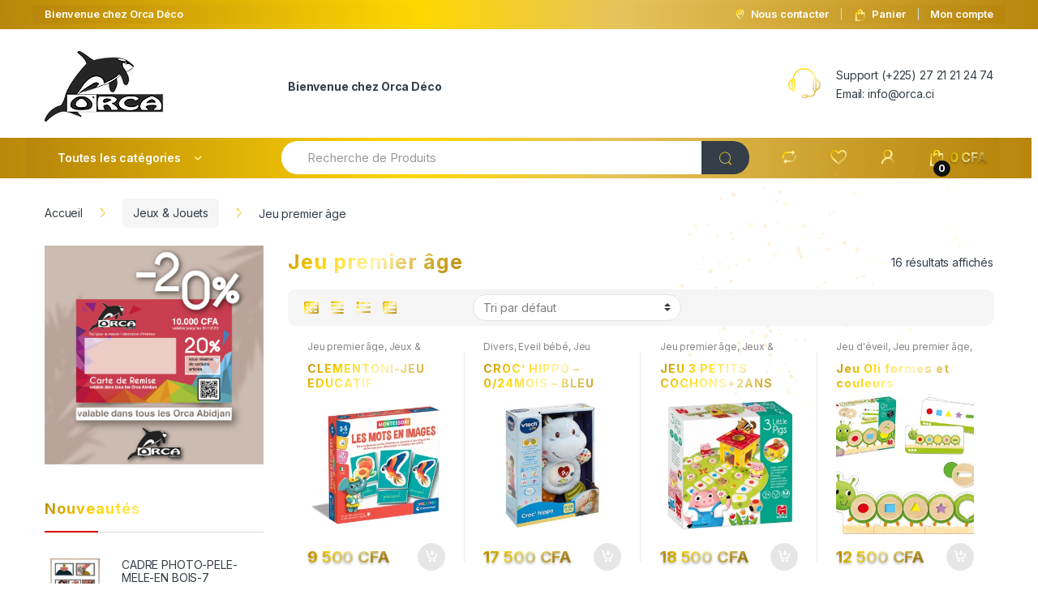

--- FILE ---
content_type: text/html; charset=UTF-8
request_url: https://orca.ci/product-category/jeux-jouets/jouet-1er-ages/
body_size: 41960
content:
<!DOCTYPE html>
<html lang="fr-FR">
<head>
<meta charset="UTF-8">
<meta name="viewport" content="width=device-width, initial-scale=1">
<link rel="profile" href="http://gmpg.org/xfn/11">
<link rel="pingback" href="https://orca.ci/xmlrpc.php">

				<script>document.documentElement.className = document.documentElement.className + ' yes-js js_active js'</script>
			<title>Jeu premier âge &#8211; Orca</title><link rel="stylesheet" href="https://fonts.googleapis.com/css?family=Open%20Sans%3A400%2C600%2C700%2C800%2C300%7CRoboto%3A100%2C100italic%2C200%2C200italic%2C300%2C300italic%2C400%2C400italic%2C500%2C500italic%2C600%2C600italic%2C700%2C700italic%2C800%2C800italic%2C900%2C900italic%7CRoboto%20Slab%3A100%2C100italic%2C200%2C200italic%2C300%2C300italic%2C400%2C400italic%2C500%2C500italic%2C600%2C600italic%2C700%2C700italic%2C800%2C800italic%2C900%2C900italic&#038;display=swap" />
<meta name='robots' content='max-image-preview:large' />
	<style>img:is([sizes="auto" i], [sizes^="auto," i]) { contain-intrinsic-size: 3000px 1500px }</style>
	<link rel='dns-prefetch' href='//fonts.googleapis.com' />
<link rel='dns-prefetch' href='//use.fontawesome.com' />
<link href='https://fonts.gstatic.com' crossorigin rel='preconnect' />
<link rel="alternate" type="application/rss+xml" title="Orca &raquo; Flux" href="https://orca.ci/feed/" />
<link rel="alternate" type="application/rss+xml" title="Orca &raquo; Flux des commentaires" href="https://orca.ci/comments/feed/" />
<link rel="alternate" type="application/rss+xml" title="Flux pour Orca &raquo; Jeu premier âge Catégorie" href="https://orca.ci/product-category/jeux-jouets/jouet-1er-ages/feed/" />
		<!-- This site uses the Google Analytics by ExactMetrics plugin v6.7.0 - Using Analytics tracking - https://www.exactmetrics.com/ -->
		<!-- Note: ExactMetrics is not currently configured on this site. The site owner needs to authenticate with Google Analytics in the ExactMetrics settings panel. -->
					<!-- No UA code set -->
				<!-- / Google Analytics by ExactMetrics -->
		<style id='wp-emoji-styles-inline-css' type='text/css'>

	img.wp-smiley, img.emoji {
		display: inline !important;
		border: none !important;
		box-shadow: none !important;
		height: 1em !important;
		width: 1em !important;
		margin: 0 0.07em !important;
		vertical-align: -0.1em !important;
		background: none !important;
		padding: 0 !important;
	}
</style>
<link rel='stylesheet' id='wp-block-library-css' href='https://orca.ci/wp-includes/css/dist/block-library/style.min.css?ver=6.8.3' type='text/css' media='all' />
<style id='classic-theme-styles-inline-css' type='text/css'>
/*! This file is auto-generated */
.wp-block-button__link{color:#fff;background-color:#32373c;border-radius:9999px;box-shadow:none;text-decoration:none;padding:calc(.667em + 2px) calc(1.333em + 2px);font-size:1.125em}.wp-block-file__button{background:#32373c;color:#fff;text-decoration:none}
</style>
<style id='ce4wp-subscribe-style-inline-css' type='text/css'>
.wp-block-ce4wp-subscribe{max-width:840px;margin:0 auto}.wp-block-ce4wp-subscribe .title{margin-bottom:0}.wp-block-ce4wp-subscribe .subTitle{margin-top:0;font-size:0.8em}.wp-block-ce4wp-subscribe .disclaimer{margin-top:5px;font-size:0.8em}.wp-block-ce4wp-subscribe .disclaimer .disclaimer-label{margin-left:10px}.wp-block-ce4wp-subscribe .inputBlock{width:100%;margin-bottom:10px}.wp-block-ce4wp-subscribe .inputBlock input{width:100%}.wp-block-ce4wp-subscribe .inputBlock label{display:inline-block}.wp-block-ce4wp-subscribe .submit-button{margin-top:25px;display:block}.wp-block-ce4wp-subscribe .required-text{display:inline-block;margin:0;padding:0;margin-left:0.3em}.wp-block-ce4wp-subscribe .onSubmission{height:0;max-width:840px;margin:0 auto}.wp-block-ce4wp-subscribe .firstNameSummary .lastNameSummary{text-transform:capitalize}.wp-block-ce4wp-subscribe .ce4wp-inline-notification{display:flex;flex-direction:row;align-items:center;padding:13px 10px;width:100%;height:40px;border-style:solid;border-color:orange;border-width:1px;border-left-width:4px;border-radius:3px;background:rgba(255,133,15,0.1);flex:none;order:0;flex-grow:1;margin:0px 0px}.wp-block-ce4wp-subscribe .ce4wp-inline-warning-text{font-style:normal;font-weight:normal;font-size:16px;line-height:20px;display:flex;align-items:center;color:#571600;margin-left:9px}.wp-block-ce4wp-subscribe .ce4wp-inline-warning-icon{color:orange}.wp-block-ce4wp-subscribe .ce4wp-inline-warning-arrow{color:#571600;margin-left:auto}.wp-block-ce4wp-subscribe .ce4wp-banner-clickable{cursor:pointer}.ce4wp-link{cursor:pointer}

.no-flex{display:block}.sub-header{margin-bottom:1em}


</style>
<style id='global-styles-inline-css' type='text/css'>
:root{--wp--preset--aspect-ratio--square: 1;--wp--preset--aspect-ratio--4-3: 4/3;--wp--preset--aspect-ratio--3-4: 3/4;--wp--preset--aspect-ratio--3-2: 3/2;--wp--preset--aspect-ratio--2-3: 2/3;--wp--preset--aspect-ratio--16-9: 16/9;--wp--preset--aspect-ratio--9-16: 9/16;--wp--preset--color--black: #000000;--wp--preset--color--cyan-bluish-gray: #abb8c3;--wp--preset--color--white: #ffffff;--wp--preset--color--pale-pink: #f78da7;--wp--preset--color--vivid-red: #cf2e2e;--wp--preset--color--luminous-vivid-orange: #ff6900;--wp--preset--color--luminous-vivid-amber: #fcb900;--wp--preset--color--light-green-cyan: #7bdcb5;--wp--preset--color--vivid-green-cyan: #00d084;--wp--preset--color--pale-cyan-blue: #8ed1fc;--wp--preset--color--vivid-cyan-blue: #0693e3;--wp--preset--color--vivid-purple: #9b51e0;--wp--preset--gradient--vivid-cyan-blue-to-vivid-purple: linear-gradient(135deg,rgba(6,147,227,1) 0%,rgb(155,81,224) 100%);--wp--preset--gradient--light-green-cyan-to-vivid-green-cyan: linear-gradient(135deg,rgb(122,220,180) 0%,rgb(0,208,130) 100%);--wp--preset--gradient--luminous-vivid-amber-to-luminous-vivid-orange: linear-gradient(135deg,rgba(252,185,0,1) 0%,rgba(255,105,0,1) 100%);--wp--preset--gradient--luminous-vivid-orange-to-vivid-red: linear-gradient(135deg,rgba(255,105,0,1) 0%,rgb(207,46,46) 100%);--wp--preset--gradient--very-light-gray-to-cyan-bluish-gray: linear-gradient(135deg,rgb(238,238,238) 0%,rgb(169,184,195) 100%);--wp--preset--gradient--cool-to-warm-spectrum: linear-gradient(135deg,rgb(74,234,220) 0%,rgb(151,120,209) 20%,rgb(207,42,186) 40%,rgb(238,44,130) 60%,rgb(251,105,98) 80%,rgb(254,248,76) 100%);--wp--preset--gradient--blush-light-purple: linear-gradient(135deg,rgb(255,206,236) 0%,rgb(152,150,240) 100%);--wp--preset--gradient--blush-bordeaux: linear-gradient(135deg,rgb(254,205,165) 0%,rgb(254,45,45) 50%,rgb(107,0,62) 100%);--wp--preset--gradient--luminous-dusk: linear-gradient(135deg,rgb(255,203,112) 0%,rgb(199,81,192) 50%,rgb(65,88,208) 100%);--wp--preset--gradient--pale-ocean: linear-gradient(135deg,rgb(255,245,203) 0%,rgb(182,227,212) 50%,rgb(51,167,181) 100%);--wp--preset--gradient--electric-grass: linear-gradient(135deg,rgb(202,248,128) 0%,rgb(113,206,126) 100%);--wp--preset--gradient--midnight: linear-gradient(135deg,rgb(2,3,129) 0%,rgb(40,116,252) 100%);--wp--preset--font-size--small: 13px;--wp--preset--font-size--medium: 20px;--wp--preset--font-size--large: 36px;--wp--preset--font-size--x-large: 42px;--wp--preset--spacing--20: 0.44rem;--wp--preset--spacing--30: 0.67rem;--wp--preset--spacing--40: 1rem;--wp--preset--spacing--50: 1.5rem;--wp--preset--spacing--60: 2.25rem;--wp--preset--spacing--70: 3.38rem;--wp--preset--spacing--80: 5.06rem;--wp--preset--shadow--natural: 6px 6px 9px rgba(0, 0, 0, 0.2);--wp--preset--shadow--deep: 12px 12px 50px rgba(0, 0, 0, 0.4);--wp--preset--shadow--sharp: 6px 6px 0px rgba(0, 0, 0, 0.2);--wp--preset--shadow--outlined: 6px 6px 0px -3px rgba(255, 255, 255, 1), 6px 6px rgba(0, 0, 0, 1);--wp--preset--shadow--crisp: 6px 6px 0px rgba(0, 0, 0, 1);}:where(.is-layout-flex){gap: 0.5em;}:where(.is-layout-grid){gap: 0.5em;}body .is-layout-flex{display: flex;}.is-layout-flex{flex-wrap: wrap;align-items: center;}.is-layout-flex > :is(*, div){margin: 0;}body .is-layout-grid{display: grid;}.is-layout-grid > :is(*, div){margin: 0;}:where(.wp-block-columns.is-layout-flex){gap: 2em;}:where(.wp-block-columns.is-layout-grid){gap: 2em;}:where(.wp-block-post-template.is-layout-flex){gap: 1.25em;}:where(.wp-block-post-template.is-layout-grid){gap: 1.25em;}.has-black-color{color: var(--wp--preset--color--black) !important;}.has-cyan-bluish-gray-color{color: var(--wp--preset--color--cyan-bluish-gray) !important;}.has-white-color{color: var(--wp--preset--color--white) !important;}.has-pale-pink-color{color: var(--wp--preset--color--pale-pink) !important;}.has-vivid-red-color{color: var(--wp--preset--color--vivid-red) !important;}.has-luminous-vivid-orange-color{color: var(--wp--preset--color--luminous-vivid-orange) !important;}.has-luminous-vivid-amber-color{color: var(--wp--preset--color--luminous-vivid-amber) !important;}.has-light-green-cyan-color{color: var(--wp--preset--color--light-green-cyan) !important;}.has-vivid-green-cyan-color{color: var(--wp--preset--color--vivid-green-cyan) !important;}.has-pale-cyan-blue-color{color: var(--wp--preset--color--pale-cyan-blue) !important;}.has-vivid-cyan-blue-color{color: var(--wp--preset--color--vivid-cyan-blue) !important;}.has-vivid-purple-color{color: var(--wp--preset--color--vivid-purple) !important;}.has-black-background-color{background-color: var(--wp--preset--color--black) !important;}.has-cyan-bluish-gray-background-color{background-color: var(--wp--preset--color--cyan-bluish-gray) !important;}.has-white-background-color{background-color: var(--wp--preset--color--white) !important;}.has-pale-pink-background-color{background-color: var(--wp--preset--color--pale-pink) !important;}.has-vivid-red-background-color{background-color: var(--wp--preset--color--vivid-red) !important;}.has-luminous-vivid-orange-background-color{background-color: var(--wp--preset--color--luminous-vivid-orange) !important;}.has-luminous-vivid-amber-background-color{background-color: var(--wp--preset--color--luminous-vivid-amber) !important;}.has-light-green-cyan-background-color{background-color: var(--wp--preset--color--light-green-cyan) !important;}.has-vivid-green-cyan-background-color{background-color: var(--wp--preset--color--vivid-green-cyan) !important;}.has-pale-cyan-blue-background-color{background-color: var(--wp--preset--color--pale-cyan-blue) !important;}.has-vivid-cyan-blue-background-color{background-color: var(--wp--preset--color--vivid-cyan-blue) !important;}.has-vivid-purple-background-color{background-color: var(--wp--preset--color--vivid-purple) !important;}.has-black-border-color{border-color: var(--wp--preset--color--black) !important;}.has-cyan-bluish-gray-border-color{border-color: var(--wp--preset--color--cyan-bluish-gray) !important;}.has-white-border-color{border-color: var(--wp--preset--color--white) !important;}.has-pale-pink-border-color{border-color: var(--wp--preset--color--pale-pink) !important;}.has-vivid-red-border-color{border-color: var(--wp--preset--color--vivid-red) !important;}.has-luminous-vivid-orange-border-color{border-color: var(--wp--preset--color--luminous-vivid-orange) !important;}.has-luminous-vivid-amber-border-color{border-color: var(--wp--preset--color--luminous-vivid-amber) !important;}.has-light-green-cyan-border-color{border-color: var(--wp--preset--color--light-green-cyan) !important;}.has-vivid-green-cyan-border-color{border-color: var(--wp--preset--color--vivid-green-cyan) !important;}.has-pale-cyan-blue-border-color{border-color: var(--wp--preset--color--pale-cyan-blue) !important;}.has-vivid-cyan-blue-border-color{border-color: var(--wp--preset--color--vivid-cyan-blue) !important;}.has-vivid-purple-border-color{border-color: var(--wp--preset--color--vivid-purple) !important;}.has-vivid-cyan-blue-to-vivid-purple-gradient-background{background: var(--wp--preset--gradient--vivid-cyan-blue-to-vivid-purple) !important;}.has-light-green-cyan-to-vivid-green-cyan-gradient-background{background: var(--wp--preset--gradient--light-green-cyan-to-vivid-green-cyan) !important;}.has-luminous-vivid-amber-to-luminous-vivid-orange-gradient-background{background: var(--wp--preset--gradient--luminous-vivid-amber-to-luminous-vivid-orange) !important;}.has-luminous-vivid-orange-to-vivid-red-gradient-background{background: var(--wp--preset--gradient--luminous-vivid-orange-to-vivid-red) !important;}.has-very-light-gray-to-cyan-bluish-gray-gradient-background{background: var(--wp--preset--gradient--very-light-gray-to-cyan-bluish-gray) !important;}.has-cool-to-warm-spectrum-gradient-background{background: var(--wp--preset--gradient--cool-to-warm-spectrum) !important;}.has-blush-light-purple-gradient-background{background: var(--wp--preset--gradient--blush-light-purple) !important;}.has-blush-bordeaux-gradient-background{background: var(--wp--preset--gradient--blush-bordeaux) !important;}.has-luminous-dusk-gradient-background{background: var(--wp--preset--gradient--luminous-dusk) !important;}.has-pale-ocean-gradient-background{background: var(--wp--preset--gradient--pale-ocean) !important;}.has-electric-grass-gradient-background{background: var(--wp--preset--gradient--electric-grass) !important;}.has-midnight-gradient-background{background: var(--wp--preset--gradient--midnight) !important;}.has-small-font-size{font-size: var(--wp--preset--font-size--small) !important;}.has-medium-font-size{font-size: var(--wp--preset--font-size--medium) !important;}.has-large-font-size{font-size: var(--wp--preset--font-size--large) !important;}.has-x-large-font-size{font-size: var(--wp--preset--font-size--x-large) !important;}
:where(.wp-block-post-template.is-layout-flex){gap: 1.25em;}:where(.wp-block-post-template.is-layout-grid){gap: 1.25em;}
:where(.wp-block-columns.is-layout-flex){gap: 2em;}:where(.wp-block-columns.is-layout-grid){gap: 2em;}
:root :where(.wp-block-pullquote){font-size: 1.5em;line-height: 1.6;}
</style>
<link rel='stylesheet' id='contact-form-7-css' href='https://orca.ci/wp-content/plugins/contact-form-7/includes/css/styles.css?ver=5.7.6' type='text/css' media='all' />
<link rel='stylesheet' id='mas-wc-brands-style-css' href='https://orca.ci/wp-content/plugins/mas-woocommerce-brands/assets/css/style.css?ver=1.0.9' type='text/css' media='all' />
<link rel='stylesheet' id='welcomebar-front-css' href='https://orca.ci/wp-content/plugins/mystickymenu-pro/css/welcomebar-front.css?ver=2.5' type='text/css' media='all' />
<link rel='stylesheet' id='welcomebar-animate-css' href='https://orca.ci/wp-content/plugins/mystickymenu-pro/css/welcomebar-animate.css?ver=2.5' type='text/css' media='all' />
<style id='woocommerce-inline-inline-css' type='text/css'>
.woocommerce form .form-row .required { visibility: visible; }
</style>
<link rel='stylesheet' id='yith_wcbm_badge_style-css' href='https://orca.ci/wp-content/plugins/yith-woocommerce-badge-management-premium/assets/css/frontend.css?ver=1.4.8' type='text/css' media='all' />
<style id='yith_wcbm_badge_style-inline-css' type='text/css'>
.container-image-and-badge{position: static !important;}
</style>

<link rel='stylesheet' id='jquery-colorbox-css' href='https://orca.ci/wp-content/plugins/yith-woocommerce-compare/assets/css/colorbox.css?ver=6.8.3' type='text/css' media='all' />
<link rel='stylesheet' id='woocommerce_prettyPhoto_css-css' href='//orca.ci/wp-content/plugins/woocommerce/assets/css/prettyPhoto.css?ver=6.8.3' type='text/css' media='all' />
<link rel='stylesheet' id='jquery-selectBox-css' href='https://orca.ci/wp-content/plugins/yith-woocommerce-wishlist/assets/css/jquery.selectBox.css?ver=1.2.0' type='text/css' media='all' />
<link rel='stylesheet' id='yith-wcwl-font-awesome-css' href='https://orca.ci/wp-content/plugins/yith-woocommerce-wishlist/assets/css/font-awesome.css?ver=4.7.0' type='text/css' media='all' />
<link rel='stylesheet' id='brands-styles-css' href='https://orca.ci/wp-content/plugins/woocommerce/assets/css/brands.css?ver=10.3.7' type='text/css' media='all' />
<link rel='stylesheet' id='electro-fonts-css' href='https://fonts.googleapis.com/css2?family=Inter:wght@300;400;600;700&#038;display=swap' type='text/css' media='all' />
<link rel='stylesheet' id='bootstrap-css' href='https://orca.ci/wp-content/themes/electro/assets/css/bootstrap.min.css?ver=2.7.1' type='text/css' media='all' />
<link rel='stylesheet' id='font-electro-css' href='https://orca.ci/wp-content/themes/electro/assets/css/font-electro.css?ver=2.7.1' type='text/css' media='all' />
<link rel='stylesheet' id='fontawesome-css' href='https://orca.ci/wp-content/themes/electro/assets/vendor/fontawesome/css/all.min.css?ver=2.7.1' type='text/css' media='all' />
<link rel='stylesheet' id='animate-css-css' href='https://orca.ci/wp-content/themes/electro/assets/vendor/animate.css/animate.min.css?ver=2.7.1' type='text/css' media='all' />
<link rel='stylesheet' id='jquery-mCustomScrollbar-css' href='https://orca.ci/wp-content/themes/electro/assets/vendor/malihu-custom-scrollbar-plugin/jquery.mCustomScrollbar.css?ver=2.7.1' type='text/css' media='all' />
<link rel='stylesheet' id='electro-style-css' href='https://orca.ci/wp-content/themes/electro/style.min.css?ver=2.7.1' type='text/css' media='all' />
<link rel='stylesheet' id='electro-style-v2-css' href='https://orca.ci/wp-content/themes/electro/assets/css/v2.min.css?ver=2.7.1' type='text/css' media='all' />
<link rel='stylesheet' id='dflip-style-css' href='https://orca.ci/wp-content/plugins/3d-flipbook-dflip-lite/assets/css/dflip.min.css?ver=2.0.86' type='text/css' media='all' />
<link rel='stylesheet' id='elementor-icons-css' href='https://orca.ci/wp-content/plugins/elementor/assets/lib/eicons/css/elementor-icons.min.css?ver=5.45.0' type='text/css' media='all' />
<link rel='stylesheet' id='elementor-frontend-css' href='https://orca.ci/wp-content/plugins/elementor/assets/css/frontend.min.css?ver=3.34.0' type='text/css' media='all' />
<link rel='stylesheet' id='elementor-post-2411-css' href='https://orca.ci/wp-content/uploads/elementor/css/post-2411.css?ver=1768311265' type='text/css' media='all' />
<link rel='stylesheet' id='font-awesome-css' href='https://orca.ci/wp-content/plugins/elementor/assets/lib/font-awesome/css/font-awesome.min.css?ver=4.7.0' type='text/css' media='all' />
<style id='font-awesome-inline-css' type='text/css'>
[data-font="FontAwesome"]:before {font-family: 'FontAwesome' !important;content: attr(data-icon) !important;speak: none !important;font-weight: normal !important;font-variant: normal !important;text-transform: none !important;line-height: 1 !important;font-style: normal !important;-webkit-font-smoothing: antialiased !important;-moz-osx-font-smoothing: grayscale !important;}
</style>
<link rel='stylesheet' id='font-awesome-official-css' href='https://use.fontawesome.com/releases/v6.4.2/css/all.css' type='text/css' media='all' integrity="sha384-blOohCVdhjmtROpu8+CfTnUWham9nkX7P7OZQMst+RUnhtoY/9qemFAkIKOYxDI3" crossorigin="anonymous" />
<link rel='stylesheet' id='font-awesome-official-v4shim-css' href='https://use.fontawesome.com/releases/v6.4.2/css/v4-shims.css' type='text/css' media='all' integrity="sha384-IqMDcR2qh8kGcGdRrxwop5R2GiUY5h8aDR/LhYxPYiXh3sAAGGDkFvFqWgFvTsTd" crossorigin="anonymous" />


<link rel='stylesheet' id='csshero-main-stylesheet-css' href='https://orca.ci/wp-content/uploads/2021/01/csshero-static-style-electro.css?ver=21' type='text/css' media='all' />
<script type="text/javascript" src="https://orca.ci/wp-includes/js/jquery/jquery.min.js?ver=3.7.1" id="jquery-core-js"></script>
<script type="text/javascript" src="https://orca.ci/wp-includes/js/jquery/jquery-migrate.min.js?ver=3.4.1" id="jquery-migrate-js"></script>
<script type="text/javascript" src="https://orca.ci/wp-content/plugins/revslider/public/assets/js/rbtools.min.js?ver=6.5.11" async id="tp-tools-js"></script>
<script type="text/javascript" src="https://orca.ci/wp-content/plugins/revslider/public/assets/js/rs6.min.js?ver=6.5.11" async id="revmin-js"></script>
<script type="text/javascript" src="https://orca.ci/wp-content/plugins/woocommerce/assets/js/jquery-blockui/jquery.blockUI.min.js?ver=2.7.0-wc.10.3.7" id="wc-jquery-blockui-js" data-wp-strategy="defer"></script>
<script type="text/javascript" id="wc-add-to-cart-js-extra">
/* <![CDATA[ */
var wc_add_to_cart_params = {"ajax_url":"\/wp-admin\/admin-ajax.php","wc_ajax_url":"\/?wc-ajax=%%endpoint%%","i18n_view_cart":"Voir le panier","cart_url":"https:\/\/orca.ci\/panier\/","is_cart":"","cart_redirect_after_add":"no"};
/* ]]> */
</script>
<script type="text/javascript" src="https://orca.ci/wp-content/plugins/woocommerce/assets/js/frontend/add-to-cart.min.js?ver=10.3.7" id="wc-add-to-cart-js" data-wp-strategy="defer"></script>
<script type="text/javascript" src="https://orca.ci/wp-content/plugins/woocommerce/assets/js/js-cookie/js.cookie.min.js?ver=2.1.4-wc.10.3.7" id="wc-js-cookie-js" defer="defer" data-wp-strategy="defer"></script>
<script type="text/javascript" id="woocommerce-js-extra">
/* <![CDATA[ */
var woocommerce_params = {"ajax_url":"\/wp-admin\/admin-ajax.php","wc_ajax_url":"\/?wc-ajax=%%endpoint%%","i18n_password_show":"Afficher le mot de passe","i18n_password_hide":"Masquer le mot de passe"};
/* ]]> */
</script>
<script type="text/javascript" src="https://orca.ci/wp-content/plugins/woocommerce/assets/js/frontend/woocommerce.min.js?ver=10.3.7" id="woocommerce-js" defer="defer" data-wp-strategy="defer"></script>
<script type="text/javascript" src="https://orca.ci/wp-content/plugins/js_composer/assets/js/vendors/woocommerce-add-to-cart.js?ver=6.5.0" id="vc_woocommerce-add-to-cart-js-js"></script>
<link rel="https://api.w.org/" href="https://orca.ci/wp-json/" /><link rel="alternate" title="JSON" type="application/json" href="https://orca.ci/wp-json/wp/v2/product_cat/554" /><link rel="EditURI" type="application/rsd+xml" title="RSD" href="https://orca.ci/xmlrpc.php?rsd" />
<meta name="generator" content="WordPress 6.8.3" />
<meta name="generator" content="WooCommerce 10.3.7" />
<meta name="generator" content="Redux 4.4.18" /><style id="mystickymenu" type="text/css">#mysticky-nav { width:100%; position: static; }#mysticky-nav.wrapfixed { position:fixed; left: 0px; margin-top:0px;  z-index: 99990; -webkit-transition: 0.3s; -moz-transition: 0.3s; -o-transition: 0.3s; transition: 0.3s; -ms-filter:"progid:DXImageTransform.Microsoft.Alpha(Opacity=90)"; filter: alpha(opacity=90); opacity:0.9; background-color: #f7f5e7;}#mysticky-nav.wrapfixed .myfixed{ background-color: #f7f5e7; position: relative;top: auto;left: auto;right: auto;}#mysticky-nav .myfixed { margin:0 auto; float:none; border:0px; background:none; max-width:100%; }</style>			<style type="text/css">
																															</style>
				<noscript><style>.woocommerce-product-gallery{ opacity: 1 !important; }</style></noscript>
	<script data-cfasync="false"> var dFlipLocation = "https://orca.ci/wp-content/plugins/3d-flipbook-dflip-lite/assets/"; var dFlipWPGlobal = {"text":{"toggleSound":"Turn on\/off Sound","toggleThumbnails":"Toggle Thumbnails","toggleOutline":"Toggle Outline\/Bookmark","previousPage":"Previous Page","nextPage":"Next Page","toggleFullscreen":"Toggle Fullscreen","zoomIn":"Zoom In","zoomOut":"Zoom Out","toggleHelp":"Toggle Help","singlePageMode":"Single Page Mode","doublePageMode":"Double Page Mode","downloadPDFFile":"Download PDF File","gotoFirstPage":"Goto First Page","gotoLastPage":"Goto Last Page","share":"Share","mailSubject":"I wanted you to see this FlipBook","mailBody":"Check out this site {{url}}","loading":"DearFlip: Loading "},"moreControls":"download,pageMode,startPage,endPage,sound","hideControls":"","scrollWheel":"false","backgroundColor":"#777","backgroundImage":"","height":"auto","paddingLeft":"20","paddingRight":"20","controlsPosition":"bottom","duration":800,"soundEnable":"true","enableDownload":"true","enableAnnotation":false,"enableAnalytics":"false","webgl":"true","hard":"none","maxTextureSize":"1600","rangeChunkSize":"524288","zoomRatio":1.5,"stiffness":3,"pageMode":"0","singlePageMode":"0","pageSize":"0","autoPlay":"false","autoPlayDuration":5000,"autoPlayStart":"false","linkTarget":"2","sharePrefix":"dearflip-"};</script><meta name="generator" content="Elementor 3.34.0; features: additional_custom_breakpoints; settings: css_print_method-external, google_font-enabled, font_display-auto">
      <meta name="onesignal" content="wordpress-plugin"/>
            <script>

      window.OneSignal = window.OneSignal || [];

      OneSignal.push( function() {
        OneSignal.SERVICE_WORKER_UPDATER_PATH = 'OneSignalSDKUpdaterWorker.js';
                      OneSignal.SERVICE_WORKER_PATH = 'OneSignalSDKWorker.js';
                      OneSignal.SERVICE_WORKER_PARAM = { scope: '/wp-content/plugins/onesignal-free-web-push-notifications/'+'sdk_files/push/onesignal/' };
        OneSignal.setDefaultNotificationUrl("https://orca.ci");
        var oneSignal_options = {};
        window._oneSignalInitOptions = oneSignal_options;

        oneSignal_options['wordpress'] = true;
oneSignal_options['appId'] = '';
oneSignal_options['allowLocalhostAsSecureOrigin'] = true;
oneSignal_options['httpPermissionRequest'] = { };
oneSignal_options['httpPermissionRequest']['enable'] = true;
oneSignal_options['welcomeNotification'] = { };
oneSignal_options['welcomeNotification']['title'] = "";
oneSignal_options['welcomeNotification']['message'] = "";
oneSignal_options['path'] = "https://orca.ci/wp-content/plugins/onesignal-free-web-push-notifications/sdk_files/";
oneSignal_options['promptOptions'] = { };
oneSignal_options['notifyButton'] = { };
oneSignal_options['notifyButton']['enable'] = true;
oneSignal_options['notifyButton']['position'] = 'bottom-right';
oneSignal_options['notifyButton']['theme'] = 'default';
oneSignal_options['notifyButton']['size'] = 'medium';
oneSignal_options['notifyButton']['showCredit'] = true;
oneSignal_options['notifyButton']['text'] = {};
                OneSignal.init(window._oneSignalInitOptions);
                      });

      function documentInitOneSignal() {
        var oneSignal_elements = document.getElementsByClassName("OneSignal-prompt");

        var oneSignalLinkClickHandler = function(event) { OneSignal.push(['registerForPushNotifications']); event.preventDefault(); };        for(var i = 0; i < oneSignal_elements.length; i++)
          oneSignal_elements[i].addEventListener('click', oneSignalLinkClickHandler, false);
      }

      if (document.readyState === 'complete') {
           documentInitOneSignal();
      }
      else {
           window.addEventListener("load", function(event){
               documentInitOneSignal();
          });
      }
    </script>
			<style>
				.e-con.e-parent:nth-of-type(n+4):not(.e-lazyloaded):not(.e-no-lazyload),
				.e-con.e-parent:nth-of-type(n+4):not(.e-lazyloaded):not(.e-no-lazyload) * {
					background-image: none !important;
				}
				@media screen and (max-height: 1024px) {
					.e-con.e-parent:nth-of-type(n+3):not(.e-lazyloaded):not(.e-no-lazyload),
					.e-con.e-parent:nth-of-type(n+3):not(.e-lazyloaded):not(.e-no-lazyload) * {
						background-image: none !important;
					}
				}
				@media screen and (max-height: 640px) {
					.e-con.e-parent:nth-of-type(n+2):not(.e-lazyloaded):not(.e-no-lazyload),
					.e-con.e-parent:nth-of-type(n+2):not(.e-lazyloaded):not(.e-no-lazyload) * {
						background-image: none !important;
					}
				}
			</style>
			<meta name="generator" content="Powered by WPBakery Page Builder - drag and drop page builder for WordPress."/>
<style type="text/css" id="custom-background-css">
body.custom-background { background-color: #ffffff; }
</style>
	<meta name="generator" content="Powered by Slider Revolution 6.5.11 - responsive, Mobile-Friendly Slider Plugin for WordPress with comfortable drag and drop interface." />
<link rel="icon" href="https://orca.ci/wp-content/uploads/2020/05/cropped-téléchargement-2020-05-26T164226.648-1-32x32.jpg" sizes="32x32" />
<link rel="icon" href="https://orca.ci/wp-content/uploads/2020/05/cropped-téléchargement-2020-05-26T164226.648-1-192x192.jpg" sizes="192x192" />
<link rel="apple-touch-icon" href="https://orca.ci/wp-content/uploads/2020/05/cropped-téléchargement-2020-05-26T164226.648-1-180x180.jpg" />
<meta name="msapplication-TileImage" content="https://orca.ci/wp-content/uploads/2020/05/cropped-téléchargement-2020-05-26T164226.648-1-270x270.jpg" />
<script type="text/javascript">function setREVStartSize(e){
			//window.requestAnimationFrame(function() {				 
				window.RSIW = window.RSIW===undefined ? window.innerWidth : window.RSIW;	
				window.RSIH = window.RSIH===undefined ? window.innerHeight : window.RSIH;	
				try {								
					var pw = document.getElementById(e.c).parentNode.offsetWidth,
						newh;
					pw = pw===0 || isNaN(pw) ? window.RSIW : pw;
					e.tabw = e.tabw===undefined ? 0 : parseInt(e.tabw);
					e.thumbw = e.thumbw===undefined ? 0 : parseInt(e.thumbw);
					e.tabh = e.tabh===undefined ? 0 : parseInt(e.tabh);
					e.thumbh = e.thumbh===undefined ? 0 : parseInt(e.thumbh);
					e.tabhide = e.tabhide===undefined ? 0 : parseInt(e.tabhide);
					e.thumbhide = e.thumbhide===undefined ? 0 : parseInt(e.thumbhide);
					e.mh = e.mh===undefined || e.mh=="" || e.mh==="auto" ? 0 : parseInt(e.mh,0);		
					if(e.layout==="fullscreen" || e.l==="fullscreen") 						
						newh = Math.max(e.mh,window.RSIH);					
					else{					
						e.gw = Array.isArray(e.gw) ? e.gw : [e.gw];
						for (var i in e.rl) if (e.gw[i]===undefined || e.gw[i]===0) e.gw[i] = e.gw[i-1];					
						e.gh = e.el===undefined || e.el==="" || (Array.isArray(e.el) && e.el.length==0)? e.gh : e.el;
						e.gh = Array.isArray(e.gh) ? e.gh : [e.gh];
						for (var i in e.rl) if (e.gh[i]===undefined || e.gh[i]===0) e.gh[i] = e.gh[i-1];
											
						var nl = new Array(e.rl.length),
							ix = 0,						
							sl;					
						e.tabw = e.tabhide>=pw ? 0 : e.tabw;
						e.thumbw = e.thumbhide>=pw ? 0 : e.thumbw;
						e.tabh = e.tabhide>=pw ? 0 : e.tabh;
						e.thumbh = e.thumbhide>=pw ? 0 : e.thumbh;					
						for (var i in e.rl) nl[i] = e.rl[i]<window.RSIW ? 0 : e.rl[i];
						sl = nl[0];									
						for (var i in nl) if (sl>nl[i] && nl[i]>0) { sl = nl[i]; ix=i;}															
						var m = pw>(e.gw[ix]+e.tabw+e.thumbw) ? 1 : (pw-(e.tabw+e.thumbw)) / (e.gw[ix]);					
						newh =  (e.gh[ix] * m) + (e.tabh + e.thumbh);
					}
					var el = document.getElementById(e.c);
					if (el!==null && el) el.style.height = newh+"px";					
					el = document.getElementById(e.c+"_wrapper");
					if (el!==null && el) {
						el.style.height = newh+"px";
						el.style.display = "block";
					}
				} catch(e){
					console.log("Failure at Presize of Slider:" + e)
				}					   
			//});
		  };</script>
<style type="text/css">
        .footer-call-us .call-us-icon i,
        .header-support-info .support-icon i,
        .header-support-inner .support-icon,
        .widget_electro_products_filter .widget_layered_nav li > a:hover::before,
        .widget_electro_products_filter .widget_layered_nav li > a:focus::before,
        .widget_electro_products_filter .widget_product_categories li > a:hover::before,
        .widget_electro_products_filter .widget_product_categories li > a:focus::before,
        .widget_electro_products_filter .widget_layered_nav li.chosen > a::before,
        .widget_electro_products_filter .widget_product_categories li.current-cat > a::before,
        .features-list .media-left i,
        .secondary-nav>.dropdown.open >a::before,
        p.stars a,
        .top-bar.top-bar-v1 #menu-top-bar-left.nav-inline .menu-item > a i,
        .handheld-footer .handheld-footer-bar .footer-call-us .call-us-text span,
        .footer-v2 .handheld-footer .handheld-footer-bar .footer-call-us .call-us-text span,
        .top-bar .menu-item.customer-support i {
            color: #dd0606;
        }

        .header-logo svg ellipse,
        .footer-logo svg ellipse{
            fill:#dd0606;
        }

        .primary-nav .nav-inline > .menu-item .dropdown-menu,
        .primary-nav-menu .nav-inline > .menu-item .dropdown-menu,
        .navbar-primary .navbar-nav > .menu-item .dropdown-menu,
        .vertical-menu .menu-item-has-children > .dropdown-menu,
        .departments-menu .menu-item-has-children:hover > .dropdown-menu,
        .top-bar .nav-inline > .menu-item .dropdown-menu,
        .secondary-nav>.dropdown .dropdown-menu,
        .header-v6 .vertical-menu .list-group-item > .dropdown-menu,
        .best-selling-menu .nav-item>ul>li.electro-more-menu-item .dropdown-menu,
        .home-v5-slider .tp-tab.selected .tp-tab-title:before,
        .home-v5-slider .tp-tab.selected .tp-tab-title:after,
        .header-v5 .electro-navigation .departments-menu-v2>.dropdown>.dropdown-menu,
        .product-categories-list-with-header.v2 header .caption .section-title:after,
        .primary-nav-menu .nav-inline >.menu-item .dropdown-menu,
        .dropdown-menu-mini-cart,
        .dropdown-menu-user-account,
        .electro-navbar-primary .nav>.menu-item.menu-item-has-children .dropdown-menu,
        .header-v6 .header-logo-area .departments-menu-v2 .departments-menu-v2-title+.dropdown-menu,
        .departments-menu-v2 .departments-menu-v2-title+.dropdown-menu li.menu-item-has-children .dropdown-menu,
        .secondary-nav-v6 .secondary-nav-v6-inner .sub-menu,
        .secondary-nav-v6 .widget_nav_menu .sub-menu {
            border-top-color: #dd0606;
        }

        .columns-6-1 > ul.products > li.product .thumbnails > a:hover,
        .primary-nav .nav-inline .yamm-fw.open > a::before,
        .columns-6-1>ul.products.product-main-6-1 .electro-wc-product-gallery__wrapper .electro-wc-product-gallery__image.flex-active-slide img,
        .single-product .electro-wc-product-gallery .electro-wc-product-gallery__wrapper .electro-wc-product-gallery__image.flex-active-slide img,
        .products-6-1-with-categories-inner .product-main-6-1 .images .thumbnails a:hover,
        .home-v5-slider .tp-tab.selected .tp-tab-title:after,
        .electro-navbar .departments-menu-v2 .departments-menu-v2-title+.dropdown-menu li.menu-item-has-children>.dropdown-menu,
        .product-main-6-1 .thumbnails>a:focus, .product-main-6-1 .thumbnails>a:hover,
        .product-main-6-1 .thumbnails>a:focus, .product-main-6-1 .thumbnails>a:focus,
        .product-main-6-1 .thumbnails>a:focus>img, .product-main-6-1 .thumbnails>a:hover>img,
        .product-main-6-1 .thumbnails>a:focus>img, .product-main-6-1 .thumbnails>a:focus>img {
            border-bottom-color: #dd0606;
        }

        .navbar-primary,
        .footer-newsletter,
        .button:hover::before,
        li.product:hover .button::before,
        li.product:hover .added_to_cart::before,
        .owl-item .product:hover .button::before,
        .owl-item .product:hover .added_to_cart::before,
        .widget_price_filter .ui-slider .ui-slider-handle,
        .woocommerce-pagination ul.page-numbers > li a.current,
        .woocommerce-pagination ul.page-numbers > li span.current,
        .pagination ul.page-numbers > li a.current,
        .pagination ul.page-numbers > li span.current,
        .owl-dots .owl-dot.active,
        .products-carousel-tabs .nav-link.active::before,
        .deal-progress .progress-bar,
        .products-2-1-2 .nav-link.active::before,
        .products-4-1-4 .nav-link.active::before,
        .da .da-action > a::after,
        .header-v1 .navbar-search .input-group .btn,
        .header-v3 .navbar-search .input-group .btn,
        .header-v6 .navbar-search .input-group .btn,
        .header-v8 .navbar-search .input-group .btn,
        .vertical-menu > li:first-child,
        .widget.widget_tag_cloud .tagcloud a:hover,
        .widget.widget_tag_cloud .tagcloud a:focus,
        .navbar-mini-cart .cart-items-count,
        .navbar-compare .count,
        .navbar-wishlist .count,
        .wc-tabs > li.active a::before,
        .ec-tabs > li.active a::before,
        .woocommerce-info,
        .woocommerce-noreviews,
        p.no-comments,
        .products-2-1-2 .nav-link:hover::before,
        .products-4-1-4 .nav-link:hover::before,
        .single_add_to_cart_button,
        .section-onsale-product-carousel .onsale-product-carousel .onsale-product .onsale-product-content .deal-cart-button .button,
        .section-onsale-product-carousel .onsale-product-carousel .onsale-product .onsale-product-content .deal-cart-button .added_to_cart,
        .wpb-accordion .vc_tta.vc_general .vc_tta-panel.vc_active .vc_tta-panel-heading .vc_tta-panel-title > a i,
        ul.products > li.product.list-view:not(.list-view-small) .button:hover,
        ul.products > li.product.list-view:not(.list-view-small) .button:focus,
        ul.products > li.product.list-view:not(.list-view-small) .button:active,
        ul.products > li.product.list-view.list-view-small .button:hover::after,
        ul.products > li.product.list-view.list-view-small .button:focus::after,
        ul.products > li.product.list-view.list-view-small .button:active::after,
        .widget_electro_products_carousel_widget .section-products-carousel .owl-nav .owl-prev:hover,
        .widget_electro_products_carousel_widget .section-products-carousel .owl-nav .owl-next:hover,
        .full-color-background .header-v3,
        .full-color-background .header-v4,
        .full-color-background .top-bar,
        .pace .pace-progress,
        .electro-handheld-footer-bar ul li a .count,
        .handheld-navigation-wrapper .stuck .navbar-toggler,
        .handheld-navigation-wrapper .stuck button,
        .handheld-navigation-wrapper.toggled .stuck .navbar-toggler,
        .handheld-navigation-wrapper.toggled .stuck button,
        .da .da-action>a::after,
        .demo_store,
        .header-v5 .header-top,
        .handheld-header-v2,
        .handheld-header-v2.stuck,
        #payment .place-order button[type=submit],
        .single-product .product-images-wrapper .flex-control-nav li a.flex-active,
        .section-onsale-product .savings,
        .section-onsale-product-carousel .savings,
        .columns-6-1>ul.products.product-main-6-1>li.product .electro-wc-product-gallery .flex-control-nav li a.flex-active,
        .products-carousel-tabs-v5 header ul.nav-inline .nav-link.active,
        .products-carousel-tabs-with-deal header ul.nav-inline .nav-link.active,
        section .deals-carousel-inner-block .onsale-product .onsale-product-content .deal-cart-button .added_to_cart,
        section .deals-carousel-inner-block .onsale-product .onsale-product-content .deal-cart-button .button,
        .header-icon-counter,
        .electro-navbar,
        .departments-menu-v2-title,
        section .deals-carousel-inner-block .onsale-product .onsale-product-content .deal-cart-button .added_to_cart,
        section .deals-carousel-inner-block .onsale-product .onsale-product-content .deal-cart-button .button,
        .deal-products-with-featured header,
        .deal-products-with-featured ul.products > li.product.product-featured .savings,
        .mobile-header-v2,
        .mobile-header-v2.stuck,
        .product-categories-list-with-header.v2 header .caption .section-title,
        .product-categories-list-with-header.v2 header .caption .section-title,
        .home-mobile-v2-features-block,
        .show-nav .nav .nav-item.active .nav-link,
        .header-v5,
        .header-v5 .stuck,
        .electro-navbar-primary,
        .navbar-search-input-group .navbar-search-button,
        .da-block .da-action::after,
        .products-6-1 header.show-nav ul.nav .nav-item.active .nav-link,
        ul.products[data-view=list-view].columns-1>li.product .product-loop-footer .button,
        ul.products[data-view=list-view].columns-2>li.product .product-loop-footer .button,
        ul.products[data-view=list-view].columns-3>li.product .product-loop-footer .button,
        ul.products[data-view=list-view].columns-4>li.product .product-loop-footer .button,
        ul.products[data-view=list-view].columns-5>li.product .product-loop-footer .button,
        ul.products[data-view=list-view].columns-6>li.product .product-loop-footer .button,
        ul.products[data-view=list-view].columns-7>li.product .product-loop-footer .button,
        ul.products[data-view=list-view].columns-8>li.product .product-loop-footer .button,
        .products.show-btn>li.product .added_to_cart,
        .products.show-btn>li.product .button,
        .yith-wcqv-button,
        .header-v7 .masthead,
        section.category-icons-carousel-v2,
        .category-icons-carousel .category a:hover .category-icon,
        .products-carousel-banner-vertical-tabs .banners-tabs>.nav a.active,
        .products-carousel-with-timer .deal-countdown-timer,
        .section-onsale-product-carousel-v9 .onsale-product .deal-countdown-timer,
        .dokan-elector-style-active.store-v1 .profile-frame + .dokan-store-tabs > ul li.active a:after,
        .dokan-elector-style-active.store-v5 .profile-frame + .dokan-store-tabs > ul li.active a:after,
        .aws-container .aws-search-form .aws-search-clear,
        div.wpforms-container-full .wpforms-form input[type=submit],
        div.wpforms-container-full .wpforms-form button[type=submit],
        div.wpforms-container-full .wpforms-form .wpforms-page-button {
            background-color: #dd0606;
        }

        .electro-navbar .departments-menu-v2 .departments-menu-v2-title+.dropdown-menu li.menu-item-has-children>.dropdown-menu,
        .products-carousel-banner-vertical-tabs .banners-tabs>.nav a.active::before {
            border-right-color: #dd0606;
        }

        .hero-action-btn:hover {
            background-color: #cb0606 !important;
        }

        .hero-action-btn,
        #scrollUp,
        .custom .tp-bullet.selected,
        .home-v1-slider .btn-primary,
        .home-v2-slider .btn-primary,
        .home-v3-slider .btn-primary {
            background-color: #dd0606 !important;
        }

        .departments-menu .departments-menu-dropdown,
        .departments-menu .menu-item-has-children > .dropdown-menu,
        .widget_price_filter .ui-slider .ui-slider-handle:last-child,
        section header h1::after,
        section header .h1::after,
        .products-carousel-tabs .nav-link.active::after,
        section.section-product-cards-carousel header ul.nav .active .nav-link,
        section.section-onsale-product,
        section.section-onsale-product-carousel .onsale-product-carousel,
        .products-2-1-2 .nav-link.active::after,
        .products-4-1-4 .nav-link.active::after,
        .products-6-1 header ul.nav .active .nav-link,
        .header-v1 .navbar-search .input-group .form-control,
        .header-v1 .navbar-search .input-group .input-group-addon,
        .header-v1 .navbar-search .input-group .btn,
        .header-v3 .navbar-search .input-group .form-control,
        .header-v3 .navbar-search .input-group .input-group-addon,
        .header-v3 .navbar-search .input-group .btn,
        .header-v6 .navbar-search .input-group .form-control,
        .header-v6 .navbar-search .input-group .input-group-addon,
        .header-v6 .navbar-search .input-group .btn,
        .header-v8 .navbar-search .input-group .form-control,
        .header-v8 .navbar-search .input-group .input-group-addon,
        .header-v8 .navbar-search .input-group .btn,
        .widget.widget_tag_cloud .tagcloud a:hover,
        .widget.widget_tag_cloud .tagcloud a:focus,
        .navbar-primary .navbar-mini-cart .dropdown-menu-mini-cart,
        .woocommerce-checkout h3::after,
        #customer_login h2::after,
        .customer-login-form h2::after,
        .navbar-primary .navbar-mini-cart .dropdown-menu-mini-cart,
        .woocommerce-edit-address form h3::after,
        .edit-account legend::after,
        .woocommerce-account h2::after,
        .address header.title h3::after,
        .addresses header.title h3::after,
        .woocommerce-order-received h2::after,
        .track-order h2::after,
        .wc-tabs > li.active a::after,
        .ec-tabs > li.active a::after,
        .comments-title::after,
        .comment-reply-title::after,
        .pings-title::after,
        #reviews #comments > h2::after,
        .single-product .woocommerce-tabs ~ div.products > h2::after,
        .single-product .electro-tabs ~ div.products > h2::after,
        .single-product .related>h2::after,
        .single-product .up-sells>h2::after,
        .cart-collaterals h2:not(.woocommerce-loop-product__title)::after,
        .footer-widgets .widget-title:after,
        .sidebar .widget-title::after,
        .sidebar-blog .widget-title::after,
        .contact-page-title::after,
        #reviews:not(.electro-advanced-reviews) #comments > h2::after,
        .cpf-type-range .tm-range-picker .noUi-origin .noUi-handle,
        .widget_electro_products_carousel_widget .section-products-carousel .owl-nav .owl-prev:hover,
        .widget_electro_products_carousel_widget .section-products-carousel .owl-nav .owl-next:hover,
        .wpb-accordion .vc_tta.vc_general .vc_tta-panel.vc_active .vc_tta-panel-heading .vc_tta-panel-title > a i,
        .single-product .woocommerce-tabs+section.products>h2::after,
        #payment .place-order button[type=submit],
        .single-product .electro-tabs+section.products>h2::after,
        .deal-products-carousel .deal-products-carousel-inner .deal-products-timer header .section-title:after,
        .deal-products-carousel .deal-products-carousel-inner .deal-countdown > span,
        .deals-carousel-inner-block .onsale-product .onsale-product-content .deal-countdown > span,
        .home-v5-slider .section-onsale-product-v2 .onsale-product .onsale-product-content .deal-countdown > span,
        .products-with-category-image header ul.nav-inline .active .nav-link,
        .products-6-1-with-categories header ul.nav-inline .active .nav-link,
        .products-carousel-tabs-v5 header ul.nav-inline .nav-link:hover,
        .products-carousel-tabs-with-deal header ul.nav-inline .nav-link:hover,
        section.products-carousel-v5 header .nav-inline .active .nav-link,
        .mobile-header-v1 .site-search .widget.widget_product_search form,
        .mobile-header-v1 .site-search .widget.widget_search form,
        .show-nav .nav .nav-item.active .nav-link,
        .departments-menu-v2 .departments-menu-v2-title+.dropdown-menu,
        .navbar-search-input-group .search-field,
        .navbar-search-input-group .custom-select,
        .products-6-1 header.show-nav ul.nav .nav-item.active .nav-link,
        .electro-wide .onsale-product-carousel .onsale-product__inner,
        .electro-wide .section-onsale-product .onsale-product__inner,
        .header-v1 .aws-container .aws-search-field,
        .header-v3 .aws-container .aws-search-field,
        .header-v6 .aws-container .aws-search-field,
        .header-v8 .aws-container .aws-search-field,
        div.wpforms-container-full .wpforms-form input[type=submit],
        div.wpforms-container-full .wpforms-form button[type=submit],
        div.wpforms-container-full .wpforms-form .wpforms-page-button {
            border-color: #dd0606;
        }

        .widget_price_filter .price_slider_amount .button,
        .dropdown-menu-mini-cart .wc-forward.checkout,
        table.cart .actions .checkout-button,
        .cart-collaterals .cart_totals .wc-proceed-to-checkout a,
        .customer-login-form .button,
        .btn-primary,
        input[type="submit"],
        input.dokan-btn-theme[type="submit"],
        a.dokan-btn-theme, .dokan-btn-theme,
        .sign-in-button,
        .products-carousel-banner-vertical-tabs .banners-tabs .tab-content-inner>a,
        .dokan-store-support-and-follow-wrap .dokan-btn {
          color: #ffffff;
          background-color: #dd0606;
          border-color: #dd0606;
        }

        .widget_price_filter .price_slider_amount .button:hover,
        .dropdown-menu-mini-cart .wc-forward.checkout:hover,
        table.cart .actions .checkout-button:hover,
        .customer-login-form .button:hover,
        .btn-primary:hover,
        input[type="submit"]:hover,
        input.dokan-btn-theme[type="submit"]:hover,
        a.dokan-btn-theme:hover, .dokan-btn-theme:hover,
        .sign-in-button:hover,
        .products-carousel-banner-vertical-tabs .banners-tabs .tab-content-inner>a:hover,
        .dokan-store-support-and-follow-wrap .dokan-btn:hover {
          color: #fff;
          background-color: #000000;
          border-color: #000000;
        }

        .widget_price_filter .price_slider_amount .button:focus, .widget_price_filter .price_slider_amount .button.focus,
        .dropdown-menu-mini-cart .wc-forward.checkout:focus,
        .dropdown-menu-mini-cart .wc-forward.checkout.focus,
        table.cart .actions .checkout-button:focus,
        table.cart .actions .checkout-button.focus,
        .customer-login-form .button:focus,
        .customer-login-form .button.focus,
        .btn-primary:focus,
        .btn-primary.focus,
        input[type="submit"]:focus,
        input[type="submit"].focus,
        input.dokan-btn-theme[type="submit"]:focus,
        input.dokan-btn-theme[type="submit"].focus,
        a.dokan-btn-theme:focus,
        a.dokan-btn-theme.focus, .dokan-btn-theme:focus, .dokan-btn-theme.focus,
        .sign-in-button:focus,
        .products-carousel-banner-vertical-tabs .banners-tabs .tab-content-inner>a:focus,
        .dokan-store-support-and-follow-wrap .dokan-btn:focus {
          color: #fff;
          background-color: #000000;
          border-color: #000000;
        }

        .widget_price_filter .price_slider_amount .button:active, .widget_price_filter .price_slider_amount .button.active, .open > .widget_price_filter .price_slider_amount .button.dropdown-toggle,
        .dropdown-menu-mini-cart .wc-forward.checkout:active,
        .dropdown-menu-mini-cart .wc-forward.checkout.active, .open >
        .dropdown-menu-mini-cart .wc-forward.checkout.dropdown-toggle,
        table.cart .actions .checkout-button:active,
        table.cart .actions .checkout-button.active, .open >
        table.cart .actions .checkout-button.dropdown-toggle,
        .customer-login-form .button:active,
        .customer-login-form .button.active, .open >
        .customer-login-form .button.dropdown-toggle,
        .btn-primary:active,
        .btn-primary.active, .open >
        .btn-primary.dropdown-toggle,
        input[type="submit"]:active,
        input[type="submit"].active, .open >
        input[type="submit"].dropdown-toggle,
        input.dokan-btn-theme[type="submit"]:active,
        input.dokan-btn-theme[type="submit"].active, .open >
        input.dokan-btn-theme[type="submit"].dropdown-toggle,
        a.dokan-btn-theme:active,
        a.dokan-btn-theme.active, .open >
        a.dokan-btn-theme.dropdown-toggle, .dokan-btn-theme:active, .dokan-btn-theme.active, .open > .dokan-btn-theme.dropdown-toggle {
          color: #ffffff;
          background-color: #000000;
          border-color: #000000;
          background-image: none;
        }

        .widget_price_filter .price_slider_amount .button:active:hover, .widget_price_filter .price_slider_amount .button:active:focus, .widget_price_filter .price_slider_amount .button:active.focus, .widget_price_filter .price_slider_amount .button.active:hover, .widget_price_filter .price_slider_amount .button.active:focus, .widget_price_filter .price_slider_amount .button.active.focus, .open > .widget_price_filter .price_slider_amount .button.dropdown-toggle:hover, .open > .widget_price_filter .price_slider_amount .button.dropdown-toggle:focus, .open > .widget_price_filter .price_slider_amount .button.dropdown-toggle.focus,
        .dropdown-menu-mini-cart .wc-forward.checkout:active:hover,
        .dropdown-menu-mini-cart .wc-forward.checkout:active:focus,
        .dropdown-menu-mini-cart .wc-forward.checkout:active.focus,
        .dropdown-menu-mini-cart .wc-forward.checkout.active:hover,
        .dropdown-menu-mini-cart .wc-forward.checkout.active:focus,
        .dropdown-menu-mini-cart .wc-forward.checkout.active.focus, .open >
        .dropdown-menu-mini-cart .wc-forward.checkout.dropdown-toggle:hover, .open >
        .dropdown-menu-mini-cart .wc-forward.checkout.dropdown-toggle:focus, .open >
        .dropdown-menu-mini-cart .wc-forward.checkout.dropdown-toggle.focus,
        table.cart .actions .checkout-button:active:hover,
        table.cart .actions .checkout-button:active:focus,
        table.cart .actions .checkout-button:active.focus,
        table.cart .actions .checkout-button.active:hover,
        table.cart .actions .checkout-button.active:focus,
        table.cart .actions .checkout-button.active.focus, .open >
        table.cart .actions .checkout-button.dropdown-toggle:hover, .open >
        table.cart .actions .checkout-button.dropdown-toggle:focus, .open >
        table.cart .actions .checkout-button.dropdown-toggle.focus,
        .customer-login-form .button:active:hover,
        .customer-login-form .button:active:focus,
        .customer-login-form .button:active.focus,
        .customer-login-form .button.active:hover,
        .customer-login-form .button.active:focus,
        .customer-login-form .button.active.focus, .open >
        .customer-login-form .button.dropdown-toggle:hover, .open >
        .customer-login-form .button.dropdown-toggle:focus, .open >
        .customer-login-form .button.dropdown-toggle.focus,
        .btn-primary:active:hover,
        .btn-primary:active:focus,
        .btn-primary:active.focus,
        .btn-primary.active:hover,
        .btn-primary.active:focus,
        .btn-primary.active.focus, .open >
        .btn-primary.dropdown-toggle:hover, .open >
        .btn-primary.dropdown-toggle:focus, .open >
        .btn-primary.dropdown-toggle.focus,
        input[type="submit"]:active:hover,
        input[type="submit"]:active:focus,
        input[type="submit"]:active.focus,
        input[type="submit"].active:hover,
        input[type="submit"].active:focus,
        input[type="submit"].active.focus, .open >
        input[type="submit"].dropdown-toggle:hover, .open >
        input[type="submit"].dropdown-toggle:focus, .open >
        input[type="submit"].dropdown-toggle.focus,
        input.dokan-btn-theme[type="submit"]:active:hover,
        input.dokan-btn-theme[type="submit"]:active:focus,
        input.dokan-btn-theme[type="submit"]:active.focus,
        input.dokan-btn-theme[type="submit"].active:hover,
        input.dokan-btn-theme[type="submit"].active:focus,
        input.dokan-btn-theme[type="submit"].active.focus, .open >
        input.dokan-btn-theme[type="submit"].dropdown-toggle:hover, .open >
        input.dokan-btn-theme[type="submit"].dropdown-toggle:focus, .open >
        input.dokan-btn-theme[type="submit"].dropdown-toggle.focus,
        a.dokan-btn-theme:active:hover,
        a.dokan-btn-theme:active:focus,
        a.dokan-btn-theme:active.focus,
        a.dokan-btn-theme.active:hover,
        a.dokan-btn-theme.active:focus,
        a.dokan-btn-theme.active.focus, .open >
        a.dokan-btn-theme.dropdown-toggle:hover, .open >
        a.dokan-btn-theme.dropdown-toggle:focus, .open >
        a.dokan-btn-theme.dropdown-toggle.focus, .dokan-btn-theme:active:hover, .dokan-btn-theme:active:focus, .dokan-btn-theme:active.focus, .dokan-btn-theme.active:hover, .dokan-btn-theme.active:focus, .dokan-btn-theme.active.focus, .open > .dokan-btn-theme.dropdown-toggle:hover, .open > .dokan-btn-theme.dropdown-toggle:focus, .open > .dokan-btn-theme.dropdown-toggle.focus {
          color: #ffffff;
          background-color: #920404;
          border-color: #6f0303;
        }

        .widget_price_filter .price_slider_amount .button.disabled:focus, .widget_price_filter .price_slider_amount .button.disabled.focus, .widget_price_filter .price_slider_amount .button:disabled:focus, .widget_price_filter .price_slider_amount .button:disabled.focus,
        .dropdown-menu-mini-cart .wc-forward.checkout.disabled:focus,
        .dropdown-menu-mini-cart .wc-forward.checkout.disabled.focus,
        .dropdown-menu-mini-cart .wc-forward.checkout:disabled:focus,
        .dropdown-menu-mini-cart .wc-forward.checkout:disabled.focus,
        table.cart .actions .checkout-button.disabled:focus,
        table.cart .actions .checkout-button.disabled.focus,
        table.cart .actions .checkout-button:disabled:focus,
        table.cart .actions .checkout-button:disabled.focus,
        .customer-login-form .button.disabled:focus,
        .customer-login-form .button.disabled.focus,
        .customer-login-form .button:disabled:focus,
        .customer-login-form .button:disabled.focus,
        .btn-primary.disabled:focus,
        .btn-primary.disabled.focus,
        .btn-primary:disabled:focus,
        .btn-primary:disabled.focus,
        input[type="submit"].disabled:focus,
        input[type="submit"].disabled.focus,
        input[type="submit"]:disabled:focus,
        input[type="submit"]:disabled.focus,
        input.dokan-btn-theme[type="submit"].disabled:focus,
        input.dokan-btn-theme[type="submit"].disabled.focus,
        input.dokan-btn-theme[type="submit"]:disabled:focus,
        input.dokan-btn-theme[type="submit"]:disabled.focus,
        a.dokan-btn-theme.disabled:focus,
        a.dokan-btn-theme.disabled.focus,
        a.dokan-btn-theme:disabled:focus,
        a.dokan-btn-theme:disabled.focus, .dokan-btn-theme.disabled:focus, .dokan-btn-theme.disabled.focus, .dokan-btn-theme:disabled:focus, .dokan-btn-theme:disabled.focus {
          background-color: #dd0606;
          border-color: #dd0606;
        }

        .widget_price_filter .price_slider_amount .button.disabled:hover, .widget_price_filter .price_slider_amount .button:disabled:hover,
        .dropdown-menu-mini-cart .wc-forward.checkout.disabled:hover,
        .dropdown-menu-mini-cart .wc-forward.checkout:disabled:hover,
        table.cart .actions .checkout-button.disabled:hover,
        table.cart .actions .checkout-button:disabled:hover,
        .customer-login-form .button.disabled:hover,
        .customer-login-form .button:disabled:hover,
        .btn-primary.disabled:hover,
        .btn-primary:disabled:hover,
        input[type="submit"].disabled:hover,
        input[type="submit"]:disabled:hover,
        input.dokan-btn-theme[type="submit"].disabled:hover,
        input.dokan-btn-theme[type="submit"]:disabled:hover,
        a.dokan-btn-theme.disabled:hover,
        a.dokan-btn-theme:disabled:hover, .dokan-btn-theme.disabled:hover, .dokan-btn-theme:disabled:hover {
          background-color: #dd0606;
          border-color: #dd0606;
        }

        .navbar-primary .navbar-nav > .menu-item > a:hover,
        .navbar-primary .navbar-nav > .menu-item > a:focus,
        .electro-navbar-primary .nav>.menu-item>a:focus,
        .electro-navbar-primary .nav>.menu-item>a:hover  {
            background-color: #cb0606;
        }

        .navbar-primary .navbar-nav > .menu-item > a {
            border-color: #cb0606;
        }

        .full-color-background .navbar-primary,
        .header-v4 .electro-navbar-primary,
        .header-v4 .electro-navbar-primary {
            border-top-color: #cb0606;
        }

        .full-color-background .top-bar .nav-inline .menu-item+.menu-item:before {
            color: #cb0606;
        }

        .electro-navbar-primary .nav>.menu-item+.menu-item>a,
        .home-mobile-v2-features-block .features-list .feature+.feature .media {
            border-left-color: #cb0606;
        }

        .header-v5 .vertical-menu .list-group-item>.dropdown-menu {
            border-top-color: #dd0606;
        }

        .single-product div.thumbnails-all .synced a,
        .woocommerce-product-gallery .flex-control-thumbs li img.flex-active,
        .columns-6-1>ul.products.product-main-6-1 .flex-control-thumbs li img.flex-active,
        .products-2-1-2 .nav-link:hover::after,
        .products-4-1-4 .nav-link:hover::after,
        .section-onsale-product-carousel .onsale-product-carousel .onsale-product .onsale-product-thumbnails .images .thumbnails a.current,
        .dokan-elector-style-active.store-v1 .profile-frame + .dokan-store-tabs > ul li.active a,
        .dokan-elector-style-active.store-v5 .profile-frame + .dokan-store-tabs > ul li.active a {
            border-bottom-color: #dd0606;
        }

        .home-v1-slider .btn-primary:hover,
        .home-v2-slider .btn-primary:hover,
        .home-v3-slider .btn-primary:hover {
            background-color: #cb0606 !important;
        }


        /*........Dokan.......*/

        .dokan-dashboard .dokan-dash-sidebar ul.dokan-dashboard-menu li.active,
        .dokan-dashboard .dokan-dash-sidebar ul.dokan-dashboard-menu li:hover,
        .dokan-dashboard .dokan-dash-sidebar ul.dokan-dashboard-menu li:focus,
        .dokan-dashboard .dokan-dash-sidebar ul.dokan-dashboard-menu li.dokan-common-links a:hover,
        .dokan-dashboard .dokan-dash-sidebar ul.dokan-dashboard-menu li.dokan-common-links a:focus,
        .dokan-dashboard .dokan-dash-sidebar ul.dokan-dashboard-menu li.dokan-common-links a.active,
        .dokan-store .pagination-wrap ul.pagination > li a.current,
        .dokan-store .pagination-wrap ul.pagination > li span.current,
        .dokan-dashboard .pagination-wrap ul.pagination > li a.current,
        .dokan-dashboard .pagination-wrap ul.pagination > li span.current,
        .dokan-pagination-container ul.dokan-pagination > li.active > a,
        .dokan-coupon-content .code:hover,
        .dokan-report-wrap ul.dokan_tabs > li.active a::before,
        .dokan-dashboard-header h1.entry-title span.dokan-right a.dokan-btn.dokan-btn-sm {
            background-color: #dd0606;
        }

        .dokan-widget-area .widget .widget-title:after,
        .dokan-report-wrap ul.dokan_tabs > li.active a::after,
        .dokan-dashboard-header h1.entry-title span.dokan-right a.dokan-btn.dokan-btn-sm,
        .dokan-store-sidebar .widget-store-owner .widget-title:after {
            border-color: #dd0606;
        }

        .electro-tabs #tab-seller.electro-tab .tab-content ul.list-unstyled li.seller-name span.details a,
        .dokan-dashboard-header h1.entry-title small a,
        .dokan-orders-content .dokan-orders-area .general-details ul.customer-details li a{
            color: #dd0606;
        }

        .dokan-dashboard-header h1.entry-title small a:hover,
        .dokan-dashboard-header h1.entry-title small a:focus {
            color: #cb0606;
        }

        .dokan-store-support-and-follow-wrap .dokan-btn {
            color: #ffffff!important;
            background-color: #dd0606!important;
        }

        .dokan-store-support-and-follow-wrap .dokan-btn:hover {
            color: #ebebeb!important;
            background-color: #cb0606!important;
        }

        .header-v1 .navbar-search .input-group .btn,
        .header-v1 .navbar-search .input-group .hero-action-btn,
        .header-v3 .navbar-search .input-group .btn,
        .header-v3 .navbar-search .input-group .hero-action-btn,
        .header-v6 .navbar-search .input-group .btn,
        .header-v8 .navbar-search .input-group .btn,
        .navbar-mini-cart .cart-items-count,
        .navbar-compare .count,
        .navbar-wishlist .count,
        .navbar-primary a[data-toggle=dropdown]::after,
        .navbar-primary .navbar-nav .nav-link,
        .vertical-menu>li.list-group-item>a,
        .vertical-menu>li.list-group-item>span,
        .vertical-menu>li.list-group-item.dropdown>a[data-toggle=dropdown-hover],
        .vertical-menu>li.list-group-item.dropdown>a[data-toggle=dropdown],
        .departments-menu>.nav-item .nav-link,
        .customer-login-form .button,
        .dropdown-menu-mini-cart .wc-forward.checkout,
        .widget_price_filter .price_slider_amount .button,
        input[type=submit],
        table.cart .actions .checkout-button,
        .pagination ul.page-numbers>li a.current,
        .pagination ul.page-numbers>li span.current,
        .woocommerce-pagination ul.page-numbers>li a.current,
        .woocommerce-pagination ul.page-numbers>li span.current,
        .footer-newsletter .newsletter-title::before,
        .footer-newsletter .newsletter-marketing-text,
        .footer-newsletter .newsletter-title,
        .full-color-background .top-bar .nav-inline .menu-item>a,
        .full-color-background .top-bar .nav-inline .menu-item+.menu-item:before,
        .full-color-background .header-v1 .navbar-nav .nav-link,
        .full-color-background .header-v3 .navbar-nav .nav-link,
        .full-color-background .navbar-primary .navbar-nav>.menu-item>a,
        .full-color-background .navbar-primary .navbar-nav>.menu-item>a:focus,
        .full-color-background .navbar-primary .navbar-nav>.menu-item>a:hover,
        .woocommerce-info,
        .woocommerce-noreviews,
        p.no-comments,
        .woocommerce-info a,
        .woocommerce-info button,
        .woocommerce-noreviews a,
        .woocommerce-noreviews button,
        p.no-comments a,
        p.no-comments button,
        .navbar-primary .navbar-nav > .menu-item >a,
        .navbar-primary .navbar-nav > .menu-item >a:hover,
        .navbar-primary .navbar-nav > .menu-item >a:focus,
        .demo_store,
        .header-v5 .masthead .header-icon>a,
        .header-v4 .masthead .header-icon>a,
        .departments-menu-v2-title,
        .departments-menu-v2-title:focus,
        .departments-menu-v2-title:hover,
        .electro-navbar .header-icon>a,
        .section-onsale-product .savings,
        .section-onsale-product-carousel .savings,
        .electro-navbar-primary .nav>.menu-item>a,
        .header-icon .header-icon-counter,
        .header-v6 .navbar-search .input-group .btn,
        .products-carousel-tabs-v5 header .nav-link.active,
        #payment .place-order .button,
        .deal-products-with-featured header h2,
        .deal-products-with-featured ul.products>li.product.product-featured .savings,
        .deal-products-with-featured header h2:after,
        .deal-products-with-featured header .deal-countdown-timer,
        .deal-products-with-featured header .deal-countdown-timer:before,
        .product-categories-list-with-header.v2 header .caption .section-title,
        .home-mobile-v2-features-block .features-list .media-left i,
        .home-mobile-v2-features-block .features-list .feature,
        .handheld-header-v2 .handheld-header-links .columns-3 a,
        .handheld-header-v2 .off-canvas-navigation-wrapper .navbar-toggler,
        .handheld-header-v2 .off-canvas-navigation-wrapper button,
        .handheld-header-v2 .off-canvas-navigation-wrapper.toggled .navbar-toggler,
        .handheld-header-v2 .off-canvas-navigation-wrapper.toggled button,
        .mobile-header-v2 .handheld-header-links .columns-3 a,
        .mobile-header-v2 .off-canvas-navigation-wrapper .navbar-toggler,
        .mobile-header-v2 .off-canvas-navigation-wrapper button,
        .mobile-header-v2 .off-canvas-navigation-wrapper.toggled .navbar-toggler,
        .mobile-header-v2 .off-canvas-navigation-wrapper.toggled button,
        .mobile-handheld-department ul.nav li a,
        .header-v5 .handheld-header-v2 .handheld-header-links .cart .count,
        .yith-wcqv-button,
        .home-vertical-nav.departments-menu-v2 .vertical-menu-title a,
        .products-carousel-with-timer .deal-countdown-timer,
        .demo_store a,
        div.wpforms-container-full .wpforms-form input[type=submit],
        div.wpforms-container-full .wpforms-form button[type=submit],
        div.wpforms-container-full .wpforms-form .wpforms-page-button {
            color: #ffffff;
        }

        .woocommerce-info a:focus,
        .woocommerce-info a:hover,
        .woocommerce-info button:focus,
        .woocommerce-info button:hover,
        .woocommerce-noreviews a:focus,
        .woocommerce-noreviews a:hover,
        .woocommerce-noreviews button:focus,
        .woocommerce-noreviews button:hover,
        p.no-comments a:focus,
        p.no-comments a:hover,
        p.no-comments button:focus,
        p.no-comments button:hover,
        .vertical-menu>li.list-group-item.dropdown>a[data-toggle=dropdown-hover]:hover,
        .vertical-menu>li.list-group-item.dropdown>a[data-toggle=dropdown]:hover,
        .vertical-menu>li.list-group-item.dropdown>a[data-toggle=dropdown-hover]:focus,
        .vertical-menu>li.list-group-item.dropdown>a[data-toggle=dropdown]:focus {
            color: #f5f5f5;
        }

        .full-color-background .header-logo path {
            fill:#ffffff;
        }

        .home-v1-slider .btn-primary,
        .home-v2-slider .btn-primary,
        .home-v3-slider .btn-primary,
        .home-v1-slider .btn-primary:hover,
        .home-v2-slider .btn-primary:hover,
        .home-v3-slider .btn-primary:hover,
        .handheld-navigation-wrapper .stuck .navbar-toggler,
        .handheld-navigation-wrapper .stuck button,
        .handheld-navigation-wrapper.toggled .stuck .navbar-toggler,
        .handheld-navigation-wrapper.toggled .stuck button,
        .header-v5 .masthead .header-icon>a:hover,
        .header-v5 .masthead .header-icon>a:focus,
        .header-v5 .masthead .header-logo-area .navbar-toggler,
        .header-v4 .off-canvas-navigation-wrapper .navbar-toggler,
        .header-v4 .off-canvas-navigation-wrapper button,
        .header-v4 .off-canvas-navigation-wrapper.toggled .navbar-toggler,
        .header-v4 .off-canvas-navigation-wrapper.toggled button {
            color: #ffffff !important;
        }

        @media (max-width: 575.98px) {
          .electro-wc-product-gallery .electro-wc-product-gallery__image.flex-active-slide a {
                background-color: #dd0606 !important;
            }
        }

        @media (max-width: 767px) {
            .show-nav .nav .nav-item.active .nav-link {
                color: #ffffff;
            }
        }</style>		<style type="text/css" id="wp-custom-css">
			:root {
    --gold-24k: linear-gradient(135deg, #b8860b 0%, #ffd700 25%, #fff6b6 50%, #d4af37 75%, #b8860b 100%);
    --gold-light: #ffd700;
    --gold-dark: #b8860b;
    --gold-reflect: linear-gradient(90deg, rgba(255,255,255,0.7), rgba(255,255,255,0));
    --bg-light: #f5f5f5;
}

body {
    background-color: var(--bg-light);
}

#masthead {
    background-color: white !important;
}

.top-bar {
    background: var(--gold-24k);
    border-bottom:none;
}
.top-bar li a {
    color:white !important;
}

h1, h2, h3, h4, h5, h6 {
    background: var(--gold-24k);
    -webkit-background-clip: text;
    -webkit-text-fill-color: transparent;
    font-weight: 900;
    letter-spacing: 1px;
}

.trending-products-carousel header,
.section-products-carousel header {
    background: var(--gold-24k);
    border-bottom:2px solid var(--gold-light);
    color:#3b2d00 !important;
    padding:12px 20px;
    box-shadow:0 0 10px rgba(255,215,0,0.6);
}

.section-products-carousel header .owl-nav a {
    color:#3b2d00 !important;
}

.woocommerce-Price-amount,
.price,
.amount {
    background: var(--gold-24k);
    -webkit-background-clip: text;
    -webkit-text-fill-color: transparent;
    font-weight:800 !important;
    text-shadow:0 2px 3px rgba(0,0,0,0.25);
}

.x1-products-grid-main .nav-inline {
    background: var(--gold-24k);
    color:white !important;
    border-bottom:none;
}
.x1-products-grid-main .nav-inline li a {
    color:#3e2f00 !important;
}
.x1-products-grid-main .nav-inline li {
    padding:10px 20px !important;
}

i,
.fa,
.icon {
    background: var(--gold-24k);
    -webkit-background-clip: text;
    -webkit-text-fill-color: transparent;
}

a:hover {
    background: var(--gold-reflect);
    -webkit-background-clip: text;
    -webkit-text-fill-color: transparent;
    transition:0.3s ease;
}

.header-search input[type="search"],
.header-search .search-field,
input[type="search"] {
    border: 1.5px solid #D4AF37 !important; /* or fin */
    border-radius: 30px !important;
    padding: 10px 18px !important;
    outline: none !important;
    box-shadow: none !important;
    background-color: #fff !important;
    transition: border-color 0.25s ease;
}

.header-search input[type="search"]:focus,
.header-search .search-field:focus,
input[type="search"]:focus {
    border-color: #b8962e !important; /* or plus foncé */
    box-shadow: none !important;
}

.header-search input::placeholder {
    color: #aaa !important;
    font-weight: 400;
}

.header-search button,
.header-search .search-submit {
    background: transparent !important;
    border: none !important;
    box-shadow: none !important;
    color: #111 !important;
}

.x1-bannerright-buttons {
    background-color:white;
    padding:20px 5px 0 5px;
    border-radius:10px;
    box-shadow:0 0 10px rgba(255,215,0,0.2);
}

.products-carousel {
    background:white !important;
    border-radius:10px;
    padding-bottom:10px;
    box-shadow:0 0 10px rgba(0,0,0,0.06);
}

@keyframes fallingSnow {
    0% { transform: translateY(-10vh); opacity:0; }
    20% { opacity:1; }
    100% { transform: translateY(100vh); opacity:0; }
}

.snowflake {
    position: fixed;
    top: -10vh;
    color:white;
    font-size:12px;
    opacity:0.8;
    pointer-events:none;
    animation: fallingSnow 10s linear infinite;
    z-index:999999;
    filter: drop-shadow(0 0 6px var(--gold-light));
}

.snowflake:nth-child(1) { left: 5%; animation-delay:0s; }
.snowflake:nth-child(2) { left: 15%; animation-delay:2s; }
.snowflake:nth-child(3) { left: 25%; animation-delay:4s; }
.snowflake:nth-child(4) { left: 35%; animation-delay:1s; }
.snowflake:nth-child(5) { left: 45%; animation-delay:3s; }
.snowflake:nth-child(6) { left: 55%; animation-delay:5s; }
.snowflake:nth-child(7) { left: 65%; animation-delay:0s; }
.snowflake:nth-child(8) { left: 75%; animation-delay:2s; }
.snowflake:nth-child(9) { left: 85%; animation-delay:4s; }
.snowflake:nth-child(10){ left: 95%; animation-delay:1s; }

.header-search form,
.site-search form,
.woocommerce-product-search,
.widget_product_search form,
.widget_search form {
  border: 1.5px solid #D4AF37 !important;      /* OR */
  border-radius: 30px !important;
  box-shadow: none !important;
  outline: none !important;
  background: #fff !important;
}

.header-search input[type="search"],
.site-search input[type="search"],
.woocommerce-product-search input[type="search"],
.widget_product_search input[type="search"],
.widget_search input[type="search"] {
  border: none !important;
  box-shadow: none !important;
  outline: none !important;
  background: transparent !important;
  padding: 10px 18px !important;
}

.header-search form:focus-within,
.site-search form:focus-within,
.woocommerce-product-search:focus-within,
.widget_product_search form:focus-within,
.widget_search form:focus-within {
  border-color: #b8860b !important;            
  box-shadow: 0 0 0 2px rgba(212,175,55,0.18) !important;
}

.header-search button,
.site-search button,
.woocommerce-product-search button,
.widget_product_search button,
.widget_search button,
.header-search .search-submit,
.site-search .search-submit {
  background: transparent !important;
  border: none !important;
  box-shadow: none !important;
  color: #111 !important;
  padding: 0 16px !important;
  border-left: 1px solid rgba(212,175,55,0.45) !important; 
  border-radius: 0 30px 30px 0 !important;
}

.header-search *:focus,
.site-search *:focus,
.woocommerce-product-search *:focus {
  outline: none !important;
  box-shadow: none !important;
}

.header-search form,
.site-search form,
.woocommerce-product-search,
.widget_product_search form {
    display: flex !important;
    align-items: center !important;
}

.header-search input[type="search"],
.site-search input[type="search"],
.woocommerce-product-search input[type="search"],
.widget_product_search input[type="search"] {
    flex: 1 1 auto !important;
}

.header-search button,
.site-search button,
.woocommerce-product-search button,
.widget_product_search button,
.header-search .search-submit {
    display: flex !important;
    align-items: center !important;
    justify-content: center !important;
    height: 100% !important;
    margin: 0 !important;
    line-height: 1 !important;
}

.header-search button i,
.header-search .search-submit i {
    font-size: 16px;
    line-height: 1;
}

.trending-products-carousel header h2:after,
.section-products-carousel header h2:after,
.trending-products-carousel header h2:before,
.section-products-carousel header h2:before,
.section-title:after,
.section-title:before {
    display: none !important;
    content: none !important;
}

.trending-products-carousel header .title:after,
.section-products-carousel header .title:after {
    display: none !important;
}

.newsletter,
.newsletter-wrap,
.footer-newsletter,
.newsletter-subscription,
.site-footer .newsletter {
    background: linear-gradient(
        90deg,
        #b8860b 0%,
        #ffd700 40%,
        #e6c35c 60%,
        #b8860b 100%
    ) !important;
    border: none !important;
}

.newsletter,
.newsletter *,
.footer-newsletter * {
    color: #ffffff !important;
}

.newsletter i,
.newsletter svg {
    color: #ffffff !important;
}

.newsletter:before,
.newsletter:after,
.footer-newsletter:before,
.footer-newsletter:after {
    display: none !important;
    content: none !important;
}

.site-footer {
    background-color: #ffffff !important;
    border-top: 1px solid rgba(212,175,55,0.5);
}

.site-footer h1,
.site-footer h2,
.site-footer h3,
.site-footer h4 {
    color: #b8860b !important;
    background: none !important;
    -webkit-text-fill-color: initial !important;
}

.site-footer a {
    color: #444 !important;
}

.site-footer a:hover {
    color: #b8860b !important;
}

.site-footer i,
.site-footer svg {
    color: #b8860b !important;
}

.site-footer .phone,
.site-footer .contact-phone {
    color: #111 !important;
    font-weight: 600;
}

.owl-theme .owl-dots .owl-dot span {
  background: #dcdcdc !important;
}
.owl-theme .owl-dots .owl-dot.active span,
.owl-theme .owl-dots .owl-dot:hover span {
  background: #D4AF37 !important;
}

.carousel-indicators li,
.carousel-indicators button {
  background-color: #dcdcdc !important;
  border: 0 !important;
}
.carousel-indicators .active {
  background-color: #D4AF37 !important;
}

.section-products-carousel .owl-dots .owl-dot.active span,
.trending-products-carousel .owl-dots .owl-dot.active span {
  background: #D4AF37 !important;
}

[class*="dots"] .active,
[class*="indicators"] .active {
  background-color: #D4AF37 !important;
}


/* ====================================================
   ELECTRO – HEADER FINAL GOLD (TOP + MAIN)
==================================================== */

/* ----------------------------------------------------
   1) TOP BAR – GOLD (Bienvenue chez Orca Déco)
---------------------------------------------------- */
.top-bar,
.top-bar .container {
    background: linear-gradient(
        90deg,
        #b8860b 0%,
        #ffd700 40%,
        #e6c35c 60%,
        #b8860b 100%
    ) !important;
    border: none !important;
}

.top-bar a,
.top-bar span,
.top-bar i {
    color: #ffffff !important;
    font-weight: 600;
}


.header-main,
.header-v4 .header-main,
.header-v4-secondary,
.header-v4 .header-v4-secondary,
.site-header .header-main,
.navbar-primary {
    background: linear-gradient(
        90deg,
        #b8860b 0%,
        #ffd700 40%,
        #e6c35c 60%,
        #b8860b 100%
    ) !important;
}
.departments-menu-v2,
.departments-menu-v2-title {
    background: transparent !important;
    color: #111 !important;
    font-weight: 600;
}

.header-main a,
.header-main span,
.header-v4-secondary a,
.header-v4-secondary span {
    color: #111 !important;
}

.header-main i,
.header-main svg,
.header-v4-secondary i,
.header-v4-secondary svg {
    color: #111 !important;
}

.header-main .count,
.header-main .cart-count {
    background: #111 !important;
    color: #fff !important;
}
/* ====================================================
   ELECTRO – TOP BAR GOLD + ELECTRO-NAVBAR GOLD
==================================================== */

/* 1) TOP BAR reste dorée */
.top-bar,
.top-bar .container {
  background: linear-gradient(90deg,#b8860b 0%,#ffd700 40%,#e6c35c 60%,#b8860b 100%) !important;
  border: none !important;
}
.top-bar, .top-bar a, .top-bar span, .top-bar i {
  color: #fff !important;
}

/* 2) BARRE ROUGE (electro-navbar) -> GOLD */
.electro-navbar,
.electro-navbar .container {
  background: linear-gradient(90deg,#b8860b 0%,#ffd700 40%,#e6c35c 60%,#b8860b 100%) !important;
  border: none !important;
}

/* Texte/liens/icônes dans la barre */
.electro-navbar a,
.electro-navbar span,
.electro-navbar i,
.electro-navbar svg {
  color: #111 !important;
}

/* Bouton "Toutes les catégories" (si fond rouge) */
.electro-navbar .departments-menu-v2-title,
.electro-navbar .departments-menu-v2-title a {
  background: transparent !important;
  color: #111 !important;
}

/* Badge panier (rond compteur) */
.electro-navbar .count,
.electro-navbar .cart-count {
  background: #111 !important;
  color: #fff !important;
}

/* ----------------------------------------------------
   ELECTRO – TEXTE "TOUTES LES CATÉGORIES" EN BLANC
----------------------------------------------------- */

.electro-navbar .departments-menu-v2-title,
.electro-navbar .departments-menu-v2-title a,
.electro-navbar .departments-menu-v2-title span {
    color: #ffffff !important;
    font-weight: 600;
}

/* Icône flèche */
.electro-navbar .departments-menu-v2-title i,
.electro-navbar .departments-menu-v2-title svg {
    color: #ffffff !important;
}

/* Hover (reste blanc, pas de retour au noir) */
.electro-navbar .departments-menu-v2-title:hover,
.electro-navbar .departments-menu-v2-title:hover a {
    color: #ffffff !important;
}

/* ----------------------------------------------------
   ELECTRO – CADRE MENU CATEGORIES (ROUGE -> GOLD)
----------------------------------------------------- */

/* Conteneur du dropdown catégories */
.electro-navbar .departments-menu-v2 .dropdown-menu,
.electro-navbar .departments-menu-v2 .dropdown-menu ul {
    border: 2px solid #D4AF37 !important;     /* OR */
    border-top: none !important;              /* propre sous le bouton */
    box-shadow: 0 0 12px rgba(212,175,55,0.25) !important;
}

/* Supprimer tout rouge résiduel (Electro) */
.electro-navbar .departments-menu-v2 .dropdown-menu * {
    border-color: #D4AF37 !important;
}

/* Coins arrondis premium */
.electro-navbar .departments-menu-v2 .dropdown-menu {
    border-radius: 0 0 10px 10px;
}

/* Ligne séparatrice interne (si rouge) */
.electro-navbar .departments-menu-v2 .dropdown-menu li {
    border-bottom: 1px solid rgba(212,175,55,0.25) !important;
}

/* Dernier item sans bordure */
.electro-navbar .departments-menu-v2 .dropdown-menu li:last-child {
    border-bottom: none !important;
}
/* ----------------------------------------------------
   ELECTRO – DROPDOWN CATEGORIES : garder cadre, enlever lignes
----------------------------------------------------- */

.electro-navbar .departments-menu-v2 .dropdown-menu,
.electro-navbar .departments-menu-v2 .dropdown-menu ul {
    border: 2px solid #D4AF37 !important;
    border-top: none !important;
    box-shadow: 0 0 12px rgba(212,175,55,0.20) !important;
    border-radius: 0 0 10px 10px !important;
}

.electro-navbar .departments-menu-v2 .dropdown-menu li {
    border-bottom: none !important;
}

.electro-navbar .departments-menu-v2 .dropdown-menu li > a {
    border: none !important;
    box-shadow: none !important;
}
/* ----------------------------------------------------
   ELECTRO – MEGA MENU : SUPPRIMER CADRES DES COLONNES
----------------------------------------------------- */

/* Colonnes internes du mega menu */
.electro-navbar .departments-menu-v2 .dropdown-menu .menu-item,
.electro-navbar .departments-menu-v2 .dropdown-menu .sub-menu,
.electro-navbar .departments-menu-v2 .dropdown-menu .sub-menu li,
.electro-navbar .departments-menu-v2 .dropdown-menu .sub-menu ul,
.electro-navbar .departments-menu-v2 .dropdown-menu .menu-item-object-product_cat {
    border: none !important;
    box-shadow: none !important;
    background: transparent !important;
}

/* Titres de colonnes (Petit déjeuner, etc.) */
.electro-navbar .departments-menu-v2 .dropdown-menu h5,
.electro-navbar .departments-menu-v2 .dropdown-menu .menu-title {
    border: none !important;
    background: transparent !important;
    padding-left: 0 !important;
}

/* Empêcher les pseudo-éléments décoratifs */
.electro-navbar .departments-menu-v2 .dropdown-menu *::before,
.electro-navbar .departments-menu-v2 .dropdown-menu *::after {
    border: none !important;
    box-shadow: none !important;
}
/* ----------------------------------------------------
   ELECTRO – MEGA MENU CATEGORIES : SUPPRIMER CADRES INTERNES (v2)
----------------------------------------------------- */

/* Zone mega menu (contenu à droite) */
.electro-navbar .departments-menu-v2 .dropdown-menu .yamm-content *,
.electro-navbar .departments-menu-v2 .dropdown-menu .yamm-content {
  border: none !important;
  box-shadow: none !important;
  background: transparent !important;
}

/* Les "cartes" des colonnes (souvent des UL ou DIV) */
.electro-navbar .departments-menu-v2 .dropdown-menu .yamm-content ul,
.electro-navbar .departments-menu-v2 .dropdown-menu .yamm-content li,
.electro-navbar .departments-menu-v2 .dropdown-menu .yamm-content .widget,
.electro-navbar .departments-menu-v2 .dropdown-menu .yamm-content .menu-item,
.electro-navbar .departments-menu-v2 .dropdown-menu .yamm-content .sub-menu {
  border: none !important;
  box-shadow: none !important;
  background: transparent !important;
  border-radius: 0 !important;
}

/* Supprimer les pseudo-éléments qui dessinent des cadres */
.electro-navbar .departments-menu-v2 .dropdown-menu .yamm-content *::before,
.electro-navbar .departments-menu-v2 .dropdown-menu .yamm-content *::after {
  border: none !important;
  box-shadow: none !important;
  background: transparent !important;
}
/* ----------------------------------------------------
   ELECTRO – HOVER TEXTE MEGA MENU : BLANC -> DORÉ
----------------------------------------------------- */

/* Liens du mega menu */
.electro-navbar .departments-menu-v2 .dropdown-menu a {
    color: #111 !important; /* couleur normale */
    transition: color 0.2s ease;
}

/* Hover doré */
.electro-navbar .departments-menu-v2 .dropdown-menu a:hover,
.electro-navbar .departments-menu-v2 .dropdown-menu li:hover > a {
    color: #D4AF37 !important; /* OR */
    background: transparent !important;
}

/* Titres de means colonnes (bold) */
.electro-navbar .departments-menu-v2 .dropdown-menu strong,
.electro-navbar .departments-menu-v2 .dropdown-menu h5 {
    color: #111 !important;
}

/* Hover titres (si applicable) */
.electro-navbar .departments-menu-v2 .dropdown-menu h5:hover {
    color: #D4AF37 !important;
}
/* ----------------------------------------------------
   ELECTRO – HOVER TEXTE COLONNE GAUCHE (CATEGORIES)
----------------------------------------------------- */

/* Texte normal (hors hover) */
.electro-navbar .departments-menu-v2 .dropdown-menu > li > a {
    color: #111 !important;
    transition: color 0.2s ease;
}

/* Hover doré (au lieu de blanc) */
.electro-navbar .departments-menu-v2 .dropdown-menu > li:hover > a,
.electro-navbar .departments-menu-v2 .dropdown-menu > li > a:hover,
.electro-navbar .departments-menu-v2 .dropdown-menu > li.current-menu-item > a {
    color: #D4AF37 !important; /* OR */
    background: transparent !important;
}

/* Icônes catégorie (maison, étoile, etc.) */
.electro-navbar .departments-menu-v2 .dropdown-menu > li > a i,
.electro-navbar .departments-menu-v2 .dropdown-menu > li > a svg {
    color: #D4AF37 !important;
}

/* Empêcher Electro de remettre du blanc */
.electro-navbar .departments-menu-v2 .dropdown-menu > li:hover,
.electro-navbar .departments-menu-v2 .dropdown-menu > li > a:hover {
    background-color: transparent !important;
}
/* ====================================================
   ELECTRO – FORCER HOVER EN GOLD (GAUCHE + DROITE)
   (écrase le blanc imposé par le thème)
==================================================== */

/* --- COLONNE GAUCHE (niveau 1) --- */
.electro-navbar .departments-menu-v2 .dropdown-menu > li.menu-item > a,
.electro-navbar .departments-menu-v2 .dropdown-menu > li.menu-item > a:visited {
  color: #111 !important;
}

.electro-navbar .departments-menu-v2 .dropdown-menu > li.menu-item:hover > a,
.electro-navbar .departments-menu-v2 .dropdown-menu > li.menu-item > a:hover,
.electro-navbar .departments-menu-v2 .dropdown-menu > li.menu-item:focus-within > a,
.electro-navbar .departments-menu-v2 .dropdown-menu > li.menu-item.open > a,
.electro-navbar .departments-menu-v2 .dropdown-menu > li.menu-item.show > a,
.electro-navbar .departments-menu-v2 .dropdown-menu > li.menu-item.current-menu-item > a {
  color: #D4AF37 !important;
  background: transparent !important;
}

/* --- MEGA MENU DROITE (liens internes) --- */
.electro-navbar .departments-menu-v2 .dropdown-menu .yamm-content a,
.electro-navbar .departments-menu-v2 .dropdown-menu .yamm-content a:visited {
  color: #111 !important;
}

.electro-navbar .departments-menu-v2 .dropdown-menu .yamm-content a:hover,
.electro-navbar .departments-menu-v2 .dropdown-menu .yamm-content li:hover > a,
.electro-navbar .departments-menu-v2 .dropdown-menu .yamm-content a:focus,
.electro-navbar .departments-menu-v2 .dropdown-menu .yamm-content a:active {
  color: #D4AF37 !important;
  background: transparent !important;
}

/* --- Empêcher Electro de forcer blanc via "open/show/hover" sur les liens --- */
.electro-navbar .departments-menu-v2 .dropdown-menu a:hover,
.electro-navbar .departments-menu-v2 .dropdown-menu a:focus,
.electro-navbar .departments-menu-v2 .dropdown-menu li:hover > a {
  color: #D4AF37 !important;
}

/* (Option) petit fond doré discret au hover */
.electro-navbar .departments-menu-v2 .dropdown-menu a:hover {
  background: rgba(212,175,55,0.08) !important;
}
/* ====================================================
   ELECTRO – MEGA MENU (WPB) : HOVER BLANC -> DORÉ
==================================================== */

/* Couleur normale */
.electro-navbar .wpb_text_column .wpb_wrapper ul li a {
    color: #111 !important;
    background: transparent !important;
}

/* Hover / focus / actif */
.electro-navbar .wpb_text_column .wpb_wrapper ul li a:hover,
.electro-navbar .wpb_text_column .wpb_wrapper ul li:hover > a,
.electro-navbar .wpb_text_column .wpb_wrapper ul li a:focus,
.electro-navbar .wpb_text_column .wpb_wrapper ul li a:active {
    color: #D4AF37 !important;   /* OR */
    background: transparent !important;
}

/* Empêcher toute règle Electro qui force le blanc */
.electro-navbar .wpb_text_column .wpb_wrapper ul li:hover,
.electro-navbar .wpb_text_column .wpb_wrapper ul li:hover > a {
    background: transparent !important;
}
/* ====================================================
   FORCE ABSOLUE – HOVER GOLD (WPBAKERY MEGA MENU)
==================================================== */

/* Couleur par défaut */
.electro-navbar .wpb_text_column .wpb_wrapper ul li > a,
.electro-navbar .wpb_text_column .wpb_wrapper ul li > a:visited {
    color: #111 !important;
    background-color: transparent !important;
}

/* Hover / Focus / Active – FORCÉ */
.electro-navbar .wpb_text_column .wpb_wrapper ul li:hover > a,
.electro-navbar .wpb_text_column .wpb_wrapper ul li > a:hover,
.electro-navbar .wpb_text_column .wpb_wrapper ul li > a:focus,
.electro-navbar .wpb_text_column .wpb_wrapper ul li > a:active {
    color: #D4AF37 !important;      /* OR */
    background-color: transparent !important;
}

/* Annule TOUT style inline ou WPBakery */
.electro-navbar .wpb_text_column .wpb_wrapper ul li:hover,
.electro-navbar .wpb_text_column .wpb_wrapper ul li:hover * {
    color: #D4AF37 !important;
    background-color: transparent !important;
}

/* Supprime tout hover blanc injecté */
.wpb_text_column ul li a:hover {
    color: #D4AF37 !important;
    background-color: transparent !important;
}
.electro-navbar a[style*="color:"] {
    color: #D4AF37 !important;
}
/* ====================================================
   FIX DEFINITIF – MEGA MENU: hover GOLD (anti-blanc + anti-text-fill)
==================================================== */

/* 1) Annuler ton hover global "texte transparent" DANS le menu catégories */
.electro-navbar .departments-menu-v2 .dropdown-menu a:hover,
.electro-navbar .departments-menu-v2 .dropdown-menu li:hover > a {
  background: none !important;
  -webkit-background-clip: initial !important;
  -webkit-text-fill-color: initial !important;
  text-shadow: none !important;
}

/* 2) Forcer la couleur normale (noir) */
body .site-header .electro-navbar .departments-menu-v2 .dropdown-menu a {
  color: #111 !important;
  -webkit-text-fill-color: #111 !important;
}

/* 3) Forcer le hover en DORÉ (gauche + droite) */
body .site-header .electro-navbar .departments-menu-v2 .dropdown-menu a:hover,
body .site-header .electro-navbar .departments-menu-v2 .dropdown-menu li:hover > a,
body .site-header .electro-navbar .departments-menu-v2 .dropdown-menu a:focus {
  color: #D4AF37 !important;
  -webkit-text-fill-color: #D4AF37 !important;
  background: rgba(212,175,55,0.08) !important; /* léger fond premium */
}

/* 4) Si WPBakery force le blanc sur les listes */
body .site-header .electro-navbar .wpb_text_column .wpb_wrapper ul li:hover > a,
body .site-header .electro-navbar .wpb_text_column .wpb_wrapper ul li > a:hover {
  color: #D4AF37 !important;
  -webkit-text-fill-color: #D4AF37 !important;
  background: rgba(212,175,55,0.08) !important;
}


/* ----------------------------------------------------
   PRIX PROMO : meilleur contraste (Electro / WooCommerce)
----------------------------------------------------- */

/* Ancien prix barré : gris lisible + trait net */
.woocommerce del,
.woocommerce del .amount,
del .woocommerce-Price-amount,
.price del,
.price del .amount {
  color: #8a8a8a !important;                 /* gris */
  opacity: 1 !important;
  text-decoration-color: #8a8a8a !important; /* trait gris */
  text-decoration-thickness: 2px !important;
}

/* Prix promo (sale) : doré plus “premium” */
.woocommerce ins,
.woocommerce ins .amount,
ins .woocommerce-Price-amount,
.price ins,
.price ins .amount {
  color: #D4AF37 !important; /* gold */
  font-weight: 800 !important;
  text-decoration: none !important;
  text-shadow: 0 2px 3px rgba(0,0,0,0.18) !important; /* lisibilité */
}

/* Taille : rendre le prix promo plus dominant */
.woocommerce div.product p.price ins .amount,
.woocommerce div.product span.price ins .amount {
  font-size: 1.25em !important;
}

/* Optionnel : réduire un peu le prix barré */
.woocommerce div.product p.price del .amount,
.woocommerce div.product span.price del .amount {
  font-size: 0.95em !important;
}

/* Fireworks overlay */
#ny-fireworks {
  position: fixed;
  inset: 0;
  pointer-events: none;
  z-index: 999999;
  opacity: 0.25; /* ajuste 0.15 - 0.35 */
  mix-blend-mode: screen;
}
		</style>
		<style id="kirki-inline-styles"></style><noscript><style> .wpb_animate_when_almost_visible { opacity: 1; }</style></noscript><style id="stylist">
/*
	The following CSS generated by Stylist Plugin.
	http://stylistwp.com
*/
.amount bdi {color: rgba(221,6,6,1);}.woocommerce-LoopProduct-link .woocommerce-loop-product__title {color: rgba(4,165,6,1);}
</style></head>

<body class="archive tax-product_cat term-jouet-1er-ages term-554 custom-background wp-custom-logo wp-theme-electro theme-electro woocommerce woocommerce-page woocommerce-no-js yith-wcbm-theme-electro left-sidebar electro-compact electro-wide wpb-js-composer js-comp-ver-6.5.0 vc_responsive elementor-default elementor-kit-2411">
    <script>
(function () {

  function startFireworks() {
    // Crée le canvas dans le BODY (toujours présent)
    var canvas = document.createElement('canvas');
    canvas.id = 'ny-fireworks';
    document.body.appendChild(canvas);

    // Style direct pour éviter dépendance CSS
    canvas.style.position = 'fixed';
    canvas.style.left = '0';
    canvas.style.top = '0';
    canvas.style.width = '100%';
    canvas.style.height = '100%';
    canvas.style.pointerEvents = 'none';
    canvas.style.zIndex = '999999';
    canvas.style.opacity = '0.25';
    canvas.style.mixBlendMode = 'screen';

    var ctx = canvas.getContext('2d');
    var W, H;
    var particles = [];
    var DPR = Math.min(2, window.devicePixelRatio || 1);

    function resize() {
      W = window.innerWidth;
      H = window.innerHeight;

      canvas.width = Math.floor(W * DPR);
      canvas.height = Math.floor(H * DPR);
      ctx.setTransform(DPR, 0, 0, DPR, 0, 0);
    }

    window.addEventListener('resize', resize);
    resize();

    function burst(x, y) {
      var count = 60 + Math.floor(Math.random() * 40);
      var hue = 35 + Math.random() * 25; // doré

      for (var i = 0; i < count; i++) {
        var a = Math.random() * Math.PI * 2;
        var sp = 2 + Math.random() * 4.5;

        particles.push({
          x: x, y: y,
          vx: Math.cos(a) * sp,
          vy: Math.sin(a) * sp,
          life: 60 + Math.random() * 35,
          hue: hue,
          size: 1 + Math.random() * 1.8
        });
      }
    }

    var t = 0;

    function tick() {
      t++;
      ctx.clearRect(0, 0, W, H);

      if (t % 18 === 0 && Math.random() < 0.7) {
        burst(Math.random() * W, H * (0.15 + Math.random() * 0.35));
      }

      for (var i = particles.length - 1; i >= 0; i--) {
        var p = particles[i];
        p.life--;

        p.vx *= 0.985;
        p.vy = p.vy * 0.985 + 0.04;

        p.x += p.vx;
        p.y += p.vy;

        var alpha = Math.max(0, Math.min(1, p.life / 80));
        ctx.fillStyle = 'hsla(' + p.hue + ',90%,60%,' + alpha + ')';
        ctx.beginPath();
        ctx.arc(p.x, p.y, p.size, 0, Math.PI * 2);
        ctx.fill();

        if (p.life <= 0) { particles.splice(i, 1); }

      }

      requestAnimationFrame(tick);
    }

    tick();

    // Stop auto après 12s
    setTimeout(function () {
  if (canvas && canvas.parentNode) {
    canvas.parentNode.removeChild(canvas);
  }
}, 12000);

  }

  // Attendre que le BODY existe
  if (document.readyState === 'loading') {
    document.addEventListener('DOMContentLoaded', startFireworks);
  } else {
    startFireworks();
  }

})();
</script>

<div class="off-canvas-wrapper">
<div id="page" class="hfeed site">
            <a class="skip-link screen-reader-text" href="#site-navigation">Skip to navigation</a>
        <a class="skip-link screen-reader-text" href="#content">Skip to content</a>
        
        
        <div class="top-bar hidden-lg-down">
            <div class="container">
            <ul id="menu-top-bar-left" class="nav nav-inline pull-left electro-animate-dropdown flip"><li id="menu-item-3233" class="menu-item menu-item-type-custom menu-item-object-custom menu-item-3233"><a title="Bienvenue chez Orca Déco" href="#">Bienvenue chez Orca Déco</a></li>
</ul><ul id="menu-top-bar-right" class="nav nav-inline pull-right electro-animate-dropdown flip"><li id="menu-item-3234" class="menu-item menu-item-type-custom menu-item-object-custom menu-item-3234"><a title="Nous contacter" href="#"><i class="ec ec-map-pointer"></i>Nous contacter</a></li>
<li id="menu-item-17686" class="menu-item menu-item-type-post_type menu-item-object-page menu-item-17686"><a title="Panier" href="https://orca.ci/panier/"><i class="ec ec-shopping-bag"></i>Panier</a></li>
<li id="menu-item-11519" class="menu-item menu-item-type-post_type menu-item-object-page menu-item-11519"><a title="Mon compte" href="https://orca.ci/mon-compte/">Mon compte</a></li>
</ul>            </div>
        </div><!-- /.top-bar -->

        
    
    <header id="masthead" class="header-v2 stick-this site-header">
        <div class="container hidden-lg-down">
            <div class="masthead"><div class="header-logo-area">			<div class="header-site-branding">
				<a href="https://orca.ci/" class="header-logo-link">
					<img src="https://orca.ci/wp-content/uploads/2020/05/3eef09_3f5cd4cbb5594cb6b5ea8f2bfce1a73f_mv2-1.png" alt="Orca" class="img-header-logo" width="149" height="87" />
				</a>
			</div>
			        <div class="off-canvas-navigation-wrapper off-canvas-hide-in-desktop">
            <div class="off-canvas-navbar-toggle-buttons clearfix">
                <button class="navbar-toggler navbar-toggle-hamburger " type="button">
                    <i class="ec ec-menu"></i>
                </button>
                <button class="navbar-toggler navbar-toggle-close " type="button">
                    <i class="ec ec-close-remove"></i>
                </button>
            </div>

            <div class="off-canvas-navigation" id="default-oc-header">
                <ul id="menu-menu-principal" class="nav nav-inline yamm"><li id="menu-item-104424" class="menu-item menu-item-type-custom menu-item-object-custom menu-item-104424"><a title="Nouveauté" href="http://orca.ci/?latest_product"><i class="fas fa-star"></i>Nouveauté</a></li>
<li id="menu-item-14865" class="highlight menu-item menu-item-type-taxonomy menu-item-object-product_cat menu-item-14865"><a title="Promo du jour" href="https://orca.ci/product-category/promo/"><i class="fas fa-apple-alt"></i>Promo du jour</a></li>
<li id="menu-item-11492" class="yamm-fw menu-item menu-item-type-custom menu-item-object-custom menu-item-has-children menu-item-11492 dropdown"><a title="Article de maison" href="https://orca.ci/product-category/articles-de-maison/" data-toggle="dropdown" class="dropdown-toggle" aria-haspopup="true"><i class="fas fa-home"></i>Article de maison</a>
<ul role="menu" class=" dropdown-menu">
	<li id="menu-item-11494" class="menu-item menu-item-type-post_type menu-item-object-mas_static_content menu-item-11494"><div class="yamm-content"><div class="vc_row wpb_row vc_row-fluid"><div class="wpb_column vc_column_container vc_col-sm-3"><div class="vc_column-inner"><div class="wpb_wrapper">
	<div class="wpb_text_column wpb_content_element " >
		<div class="wpb_wrapper">
			<ul>
<li class="nav-title"><a href="https://orca.ci/product-category/articles-de-maison/articles-de-decoration/">Article de décoration</a></li>
<li><a href="https://orca.ci/product-category/articles-de-maison/articles-de-decoration/vase/">Vase</a></li>
<li><a href="https://orca.ci/product-category/articles-de-maison/articles-de-decoration/bougie-senteur/">Bougie &amp; Senteur</a></li>
<li><a href="https://orca.ci/product-category/articles-de-maison/articles-de-decoration/horloge/">Horloge</a></li>
<li><a href="https://orca.ci/product-category/articles-de-maison/articles-de-decoration/stickers-papier-peint/">Sticker &amp; Papier peint</a></li>
<li><a href="https://orca.ci/product-category/articles-de-maison/articles-de-decoration/autres-objets-de-decorations/">Autres objets de décoration</a></li>
</ul>

		</div>
	</div>

	<div class="wpb_text_column wpb_content_element " >
		<div class="wpb_wrapper">
			<ul>
<li class="nav-title"><a href="https://orca.ci/product-category/articles-de-maison/luminaires/">Luminaire</a></li>
<li><a href="https://orca.ci/product-category/articles-de-maison/luminaires/lampadaires/">Lampadaire</a></li>
<li><a href="https://orca.ci/product-category/articles-de-maison/luminaires/spots-plafonniers/">Spot &amp; Plafonnier</a></li>
<li><a href="https://orca.ci/product-category/articles-de-maison/luminaires/appliques/">Applique</a></li>
<li><a href="https://orca.ci/product-category/articles-de-maison/luminaires/lustres-suspensions/">Lustre &amp; Suspension</a></li>
<li><a href="https://orca.ci/product-category/articles-de-maison/luminaires/objets-lumineux/">Objets Lumineux</a></li>
<li><a href="https://orca.ci/product-category/articles-de-maison/luminaires/accessoires-electriques/">Accessoire élèctrique</a></li>
</ul>

		</div>
	</div>
</div></div></div><div class="wpb_column vc_column_container vc_col-sm-3"><div class="vc_column-inner"><div class="wpb_wrapper">
	<div class="wpb_text_column wpb_content_element " >
		<div class="wpb_wrapper">
			<ul>
<li class="nav-title"><a href="https://orca.ci/product-category/articles-de-maison/articles-de-cuisine/">Article de cuisine</a></li>
<li><a href="https://orca.ci/product-category/articles-de-maison/articles-de-cuisine/vaisselle/">Vaisselle</a></li>
<li><a href="https://orca.ci/product-category/articles-de-maison/articles-de-cuisine/poele-articles-de-cuisine/">Poêle</a></li>
<li><a href="https://orca.ci/product-category/articles-de-maison/articles-de-cuisine/couverts-de-tables/">Couvert de table</a></li>
<li><a href="https://orca.ci/product-category/articles-de-maison/articles-de-cuisine/verres-carafes/">Verre &amp; Carafe</a></li>
<li><a href="https://orca.ci/product-category/articles-de-maison/articles-de-cuisine/batteries-marmites/">Batterie &amp; Marmite</a></li>
<li><a href="https://orca.ci/product-category/articles-de-maison/articles-de-cuisine/saladiers-plats-et-moules/">Saladier &amp; Plat &amp; Moule</a></li>
<li><a href="https://orca.ci/product-category/articles-de-maison/articles-de-cuisine/divers-ustensile-de-cuisine/">Ustensile de cuisine</a></li>
</ul>

		</div>
	</div>

	<div class="wpb_text_column wpb_content_element " >
		<div class="wpb_wrapper">
			<ul>
<li class="nav-title"><a href="https://orca.ci/product-category/articles-de-maison/miroirs/">Miroir</a></li>
<li><a href="https://orca.ci/product-category/articles-de-maison/miroirs/miroir-mural/">Miroir mural</a></li>
<li><a href="https://orca.ci/product-category/articles-de-maison/miroirs/miroir-sur-pied/">Miroir sur pied</a></li>
<li><a href="https://orca.ci/product-category/articles-de-maison/miroirs/miroir-de-salle-de-bain/">Miroir de salle de bain</a></li>
</ul>

		</div>
	</div>
</div></div></div><div class="wpb_column vc_column_container vc_col-sm-3"><div class="vc_column-inner"><div class="wpb_wrapper">
	<div class="wpb_text_column wpb_content_element " >
		<div class="wpb_wrapper">
			<ul>
<li class="nav-title"><a href="https://orca.ci/product-category/articles-de-maison/literie/">Literie</a></li>
<li><a href="https://orca.ci/product-category/articles-de-maison/literie/parure-de-lit/">Parure de lit</a></li>
<li><a href="https://orca.ci/product-category/articles-de-maison/literie/taie-doreillee-traversin/">Taie d'oreiller &amp; Traversin</a></li>
<li><a href="https://orca.ci/product-category/articles-de-maison/literie/drap-housse/">Drap &amp; Housse</a></li>
<li><a href="https://orca.ci/product-category/articles-de-maison/literie/plaid-couverture/">Plaid &amp; Couverture</a></li>
</ul>

		</div>
	</div>

	<div class="wpb_text_column wpb_content_element " >
		<div class="wpb_wrapper">
			<ul>
<li class="nav-title"><a href="https://orca.ci/product-category/articles-de-maison/tapis-salle-de-bain/">Tapis &amp; Salle de bain</a></li>
<li><a href="https://orca.ci/product-category/articles-de-maison/tapis-salle-de-bain/porte-serviette-sechoir-et-etagere/">Porte serviette &amp; Séchoir &amp; Étagère</a></li>
<li><a href="https://orca.ci/product-category/articles-de-maison/tapis-salle-de-bain/accessoire-salle-de-bain/">Accessoires salle de bain</a></li>
<li><a href="https://orca.ci/product-category/articles-de-maison/tapis-salle-de-bain/tapis-de-bain/">Tapis de bain</a></li>
<li><a href="https://orca.ci/product-category/articles-de-maison/tapis-salle-de-bain/tapis-de-deco/">Tapis de déco</a></li>
<li><a href="https://orca.ci/product-category/articles-de-maison/tapis-salle-de-bain/tapis-de-sol-et-paillasson/">Tapis de sol &amp; Paillasson</a></li>
</ul>

		</div>
	</div>
</div></div></div><div class="wpb_column vc_column_container vc_col-sm-3"><div class="vc_column-inner"><div class="wpb_wrapper">
	<div class="wpb_text_column wpb_content_element " >
		<div class="wpb_wrapper">
			<ul>
<li class="nav-title"><a href="https://orca.ci/product-category/articles-de-maison/linge-de-maison/">Linge de maison</a></li>
<li><a href="https://orca.ci/product-category/articles-de-maison/linge-de-maison/serviette-drap-de-bain/">Serviette &amp; Drap de bain</a></li>
<li><a href="https://orca.ci/product-category/articles-de-maison/linge-de-maison/coussin-housse-de-coussin/">Coussin &amp; Housse de coussin</a></li>
<li><a href="https://orca.ci/product-category/articles-de-maison/linge-de-maison/housse-galette-de-chaise/">Housse &amp; Galette de chaise</a></li>
<li><a href="https://orca.ci/product-category/articles-de-maison/linge-de-maison/rideau-voilage-et-store/">Rideau &amp; Voilage &amp; Store</a></li>
<li><a href="https://orca.ci/product-category/articles-de-maison/linge-de-maison/nappe-de-table/">Nappe de table</a></li>
<li><a href="https://orca.ci/product-category/articles-de-maison/linge-de-maison/set-chemin-de-table/">Set &amp; Chemin de table</a></li>
<li><a href="https://orca.ci/product-category/articles-de-maison/linge-de-maison/gant-tablier/">Gant &amp; Tablier</a></li>
<li><a href="https://orca.ci/product-category/articles-de-maison/linge-de-maison/torchon-essuie-main/">Torchon &amp; Essuie-main</a></li>
</ul>

		</div>
	</div>

	<div class="wpb_text_column wpb_content_element " >
		<div class="wpb_wrapper">
			<ul>
<li class="nav-title"><a href="https://orca.ci/product-category/articles-de-maison/tableau-cadre-photo/">Tableau &amp; Cadre Photo</a></li>
<li><a href="https://orca.ci/product-category/articles-de-maison/tableau-cadre-photo/tableau-toiles/">Tableau &amp; Toile</a></li>
<li><a href="https://orca.ci/product-category/articles-de-maison/tableau-cadre-photo/album-cadre-photo/">Album &amp; Cadre photo</a></li>
</ul>

		</div>
	</div>
</div></div></div></div></div></li>
</ul>
</li>
<li id="menu-item-4761" class="yamm-fw menu-item menu-item-type-custom menu-item-object-custom menu-item-has-children menu-item-4761 dropdown"><a title="Electroménager" href="https://orca.ci/?s=&#038;product_cat=electromenager&#038;post_type=product" data-toggle="dropdown" class="dropdown-toggle" aria-haspopup="true"><i class="fas fa-home"></i>Electroménager</a>
<ul role="menu" class=" dropdown-menu">
	<li id="menu-item-11219" class="menu-item menu-item-type-post_type menu-item-object-mas_static_content menu-item-11219"><div class="yamm-content"><div class="vc_row wpb_row vc_row-fluid"><div class="wpb_column vc_column_container vc_col-sm-3"><div class="vc_column-inner"><div class="wpb_wrapper">
	<div class="wpb_text_column wpb_content_element " >
		<div class="wpb_wrapper">
			<ul>
<li class="nav-title"><a href="https://orca.ci/product-category/electromenager/petit-dejeuner/">Petit déjeuner</a></li>
<li><a href="https://orca.ci/product-category/electromenager/petit-dejeuner/">Cafetière &amp; Filtre</a></li>
<li><a href="https://orca.ci/product-category/electromenager/petit-dejeuner/bouilloire-theiere/">Bouilloire &amp; Théière</a></li>
<li><a href="https://orca.ci/product-category/electromenager/petit-dejeuner/grille-pain/">Grille pain</a></li>
<li><a href="https://orca.ci/product-category/electromenager/petit-dejeuner/centrifugeuse-presse-agrume/">Centrifugeuse &amp; Presse agrume</a></li>
<li><a href="https://orca.ci/product-category/electromenager/petit-dejeuner/accessoire-petit-dejeuner/">Accessoire petit déjeuner</a></li>
</ul>

		</div>
	</div>

	<div class="wpb_text_column wpb_content_element " >
		<div class="wpb_wrapper">
			<ul>
<li class="nav-title"><a href="https://orca.ci/product-category/electromenager/preparation-culinaire/">Préparation culinaire</a></li>
<li><a href="https://orca.ci/product-category/electromenager/preparation-culinaire/robot-de-cuisine/">Robot de cuisine</a></li>
<li><a href="https://orca.ci/product-category/electromenager/preparation-culinaire/blender-mixeur-batteur/">Blender &amp; Mixer &amp; Batteur</a></li>
<li><a href="https://orca.ci/product-category/electromenager/preparation-culinaire/balance-de-cuisine/">Balance de cuisine</a></li>
<li><a href="https://orca.ci/product-category/electromenager/preparation-culinaire/hachoir/">Hachoir</a></li>
</ul>

		</div>
	</div>
</div></div></div><div class="wpb_column vc_column_container vc_col-sm-3"><div class="vc_column-inner"><div class="wpb_wrapper">
	<div class="wpb_text_column wpb_content_element " >
		<div class="wpb_wrapper">
			<ul>
<li class="nav-title"><a href="https://orca.ci/product-category/electromenager/appareil-de-cuisson/">Appareil de cuisson</a></li>
<li><a href="https://orca.ci/product-category/electromenager/appareil-de-cuisson/micro-onde/">Micro-onde</a></li>
<li><a href="https://orca.ci/product-category/electromenager/appareil-de-cuisson/fondu-raclette/">Fondue &amp; Raclette</a></li>
<li><a href="https://orca.ci/product-category/electromenager/appareil-de-cuisson/barbecue-grille-et-blanche/">Barbecue &amp; Grille &amp; Plancha</a></li>
<li><a href="https://orca.ci/product-category/electromenager/appareil-de-cuisson/friteuse/">Cuiseur &amp; Friteuse</a></li>
</ul>

		</div>
	</div>

	<div class="wpb_text_column wpb_content_element " >
		<div class="wpb_wrapper">
			<ul>
<li class="nav-title"><a href="https://orca.ci/product-category/electromenager/gros-electromenager/">Gros électroménager</a></li>
<li><a href="https://orca.ci/product-category/electromenager/gros-electromenager/cuisiniere/">Cuisinière</a></li>
<li><a href="https://orca.ci/product-category/electromenager/gros-electromenager/cave-a-vin/">Cave à vin</a></li>
<li><a href="https://orca.ci/product-category/electromenager/gros-electromenager/plaque-de-cuisson/">Plaque de cuisson</a></li>
<li><a href="#https://orca.ci/product-category/electromenager/gros-electromenager/four-electrique/">Four électrique</a></li>
</ul>

		</div>
	</div>
</div></div></div><div class="wpb_column vc_column_container vc_col-sm-3"><div class="vc_column-inner"><div class="wpb_wrapper">
	<div class="wpb_text_column wpb_content_element " >
		<div class="wpb_wrapper">
			<ul>
<li class="nav-title"><a href="https://orca.ci/product-category/electromenager/entretien-de-linge/">Entretien de linge</a></li>
<li><a href="https://orca.ci/product-category/electromenager/entretien-de-linge/fer-a-repasser/">Fer à repasser</a></li>
<li><a href="https://orca.ci/product-category/electromenager/entretien-de-linge/table-a-repasser/">Table à repasser</a></li>
<li><a href="https://orca.ci/product-category/electromenager/entretien-de-linge/seche-linge/">Sèche linge</a></li>
<li><a href="https://orca.ci/product-category/electromenager/entretien-de-linge/defroisseur/">Défroisseur</a></li>
</ul>

		</div>
	</div>

	<div class="wpb_text_column wpb_content_element " >
		<div class="wpb_wrapper">
			<ul>
<li class="nav-title"><a href="https://orca.ci/product-category/electromenager/entretien-des-sols/">Entretien des sols</a></li>
<li><a href="https://orca.ci/product-category/electromenager/entretien-des-sols/aspirateur/">Aspirateur</a></li>
<li><a href="https://orca.ci/product-category/electromenager/entretien-des-sols/nettoyeur-a-vapeur/">Nettoyeur à vapeur</a></li>
<li><a href="https://orca.ci/product-category/electromenager/entretien-des-sols/balai-raclette/">Balai &amp; Tir eau</a></li>
<li><a href="https://orca.ci/product-category/electromenager/entretien-des-sols/eponge-serpilliere/">Éponge &amp; Serpillère</a></li>
<li><a href="https://orca.ci/product-category/electromenager/entretien-des-sols/recipient/">Récipient</a></li>
</ul>

		</div>
	</div>
</div></div></div><div class="wpb_column vc_column_container vc_col-sm-3"><div class="vc_column-inner"><div class="wpb_wrapper">
	<div class="wpb_text_column wpb_content_element " >
		<div class="wpb_wrapper">
			<ul>
<li class="nav-title"><a href="https://orca.ci/product-category/electromenager/beaute-bien-etre/">Beauté &amp; Bien-être</a></li>
<li><a href="https://orca.ci/product-category/electromenager/beaute-bien-etre/seche-cheveux/">Sèche cheveux</a></li>
<li><a href="https://orca.ci/product-category/electromenager/beaute-bien-etre/lisseur-fer-et-brosse/">Lisseur &amp; Fer &amp; Brosse</a></li>
<li><a href="https://orca.ci/product-category/electromenager/beaute-bien-etre/epilateur/">Épilateur</a></li>
<li><a href="https://orca.ci/product-category/electromenager/beaute-bien-etre/rasoir-homme/">Rasoir homme</a></li>
<li><a href="https://orca.ci/product-category/electromenager/beaute-bien-etre/tondeuse/etre/tondeuse/">Tondeuse</a></li>
<li><a href="https://orca.ci/product-category/electromenager/beaute-bien-etre/pese-personne/">Pèse personne</a></li>
<li><a href="https://orca.ci/product-category/electromenager/beaute-bien-etre/hygiene-dentaire/">Hygiène dentaire</a></li>
</ul>

		</div>
	</div>

	<div class="wpb_text_column wpb_content_element " >
		<div class="wpb_wrapper">
			<ul>
<li class="nav-title"><a href="https://orca.ci/product-category/electromenager/confort-de-maison/">Confort de la maison</a></li>
<li><a href="https://orca.ci/product-category/electromenager/confort-de-maison/ventilateur/">Ventilateur</a></li>
<li><a href="https://orca.ci/product-category/electromenager/confort-de-maison/purificateur/">Purificateur</a></li>
</ul>

		</div>
	</div>
</div></div></div></div></div></li>
</ul>
</li>
<li id="menu-item-4768" class="yamm-fw menu-item menu-item-type-custom menu-item-object-custom menu-item-has-children menu-item-4768 dropdown"><a title="Bébé &amp; Enfant" href="https://orca.ci/product-category/bebe-enfant/" data-toggle="dropdown" class="dropdown-toggle" aria-haspopup="true"><i class="fas fa-baby-carriage"></i>Bébé &#038; Enfant</a>
<ul role="menu" class=" dropdown-menu">
	<li id="menu-item-10945" class="menu-item menu-item-type-post_type menu-item-object-mas_static_content menu-item-10945"><div class="yamm-content"><div class="vc_row wpb_row vc_row-fluid"><div class="wpb_column vc_column_container vc_col-sm-3"><div class="vc_column-inner"><div class="wpb_wrapper">
	<div class="wpb_text_column wpb_content_element " >
		<div class="wpb_wrapper">
			<ul>
<li class="nav-title"><a href="https://orca.ci/product-category/bebe-enfant/chambre-bebe/">Chambre de Bébé</a></li>
<li><a href="https://orca.ci/product-category/bebe-enfant/chambre-bebe/lit-bebe/">Lit bébé</a></li>
<li><a href="https://orca.ci/product-category/bebe-enfant/chambre-bebe/commode-a-langer/">Commode à langer</a></li>
<li><a href="https://orca.ci/product-category/bebe-enfant/chambre-bebe/armoire-bebe/">Armoire bébé</a></li>
<li><a href="https://orca.ci/product-category/bebe-enfant/chambre-bebe/chambre-complete/">Chambre complète</a></li>
<li><a href="https://orca.ci/product-category/bebe-enfant/chambre-bebe/decoration-chambre-bebe/">Décoration chambre bébé</a></li>
</ul>

		</div>
	</div>

	<div class="wpb_text_column wpb_content_element " >
		<div class="wpb_wrapper">
			<ul>
<li class="nav-title"><a href="https://orca.ci/product-category/bebe-enfant/linge-de-lit-de-bebe/">Linge de lit de Bébé</a></li>
<li><a href="https://orca.ci/product-category/bebe-enfant/linge-de-lit-de-bebe/tour-de-lit/">Tour de lit</a></li>
<li><a href="https://orca.ci/product-category/bebe-enfant/linge-de-lit-de-bebe/parure-de-lit-linge-de-lit-de-bebe/">Parure de lit</a></li>
<li><a href="#">Couette, Couverture, Oreiller bébé</a></li>
<li><a href="https://orca.ci/product-category/bebe-enfant/linge-de-lit-de-bebe/drap-housse-linge-de-lit-de-bebe/">Drap housse bébé</a></li>
</ul>

		</div>
	</div>
</div></div></div><div class="wpb_column vc_column_container vc_col-sm-3"><div class="vc_column-inner"><div class="wpb_wrapper">
	<div class="wpb_text_column wpb_content_element " >
		<div class="wpb_wrapper">
			<ul>
<li class="nav-title"><a href="https://orca.ci/product-category/bebe-enfant/eveil-bebe/">Eveil Bébé</a></li>
<li><a href="https://orca.ci/product-category/bebe-enfant/eveil-bebe/jeux-deveil/">Jeux d'éveil</a></li>
<li><a href="https://orca.ci/product-category/bebe-enfant/eveil-bebe/tapis-deveil/">Tapis d'éveil</a></li>
</ul>

		</div>
	</div>

	<div class="wpb_text_column wpb_content_element " >
		<div class="wpb_wrapper">
			<ul>
<li class="nav-title"><a href="https://orca.ci/product-category/bebe-enfant/balade-sommeil/">Balade &amp; Sommeil</a></li>
<li><a href="https://orca.ci/product-category/bebe-enfant/balade-sommeil/siege-auto/">Siège auto</a></li>
<li><a href="https://orca.ci/product-category/bebe-enfant/balade-sommeil/poussette/">Poussette</a></li>
<li><a href="https://orca.ci/product-category/bebe-enfant/balade-sommeil/chaise-haute/">Chaise haute</a></li>
<li><a href="https://orca.ci/product-category/bebe-enfant/balade-sommeil/berceuse/">Berceuse &amp; Veilleuse</a></li>
<li><a href="https://orca.ci/product-category/bebe-enfant/balade-sommeil/porte-bebe/">Porte bébé</a></li>
</ul>

		</div>
	</div>
</div></div></div><div class="wpb_column vc_column_container vc_col-sm-3"><div class="vc_column-inner"><div class="wpb_wrapper">
	<div class="wpb_text_column wpb_content_element " >
		<div class="wpb_wrapper">
			<ul>
<li class="nav-title"><a href="https://orca.ci/product-category/bebe-enfant/toilette-soin-de-bebe/">Toilette, Soin de Bébé</a></li>
<li><a href="https://orca.ci/product-category/bebe-enfant/toilette-soin-de-bebe/table-plan-a-langer/">Table , Plan à langer</a></li>
<li><a href="https://orca.ci/product-category/bebe-enfant/toilette-soin-de-bebe/matelas-a-langer-et-housse/">Matelas à langer &amp; Housse</a></li>
<li><a href="https://orca.ci/product-category/bebe-enfant/toilette-soin-de-bebe/baignoire-bebe/">Baignoire bébé</a></li>
<li><a href="https://orca.ci/product-category/bebe-enfant/toilette-soin-de-bebe/jeux-de-bain/">Jeux de bain</a></li>
<li><a href="https://orca.ci/product-category/bebe-enfant/toilette-soin-de-bebe/cape-de-bain-peignoir-bebe/">Cape de bain , Peignoir bébé</a></li>
<li><a href="https://orca.ci/product-category/bebe-enfant/toilette-soin-de-bebe/couche-bebe/">Couche bébé</a></li>
</ul>

		</div>
	</div>

	<div class="wpb_text_column wpb_content_element " >
		<div class="wpb_wrapper">
			<ul>
<li class="nav-title"><a href="https://orca.ci/product-category/bebe-enfant/maternite-allaitement/">Maternité &amp; Allaitement</a></li>
<li><a href="https://orca.ci/product-category/bebe-enfant/maternite-allaitement/tire-lait/">Tire-lait</a></li>
<li><a href="https://orca.ci/product-category/bebe-enfant/maternite-allaitement/coussin-dallaitement/">Coussin d'allaitement</a></li>
</ul>

		</div>
	</div>
</div></div></div><div class="wpb_column vc_column_container vc_col-sm-3"><div class="vc_column-inner"><div class="wpb_wrapper">
	<div class="wpb_text_column wpb_content_element " >
		<div class="wpb_wrapper">
			<ul>
<li class="nav-title"><a href="https://orca.ci/product-category/bebe-enfant/repas-de-bebe/">Repas de Bébé</a></li>
<li><a href="https://orca.ci/product-category/bebe-enfant/repas-de-bebe/biberon-tetine/">Biberon &amp; Tétine</a></li>
<li><a href="https://orca.ci/product-category/bebe-enfant/repas-de-bebe/chauffe-biberon-et-sterilisateur/">Chauffe-biberon &amp; Stérilisateur</a></li>
<li><a href="https://orca.ci/product-category/bebe-enfant/repas-de-bebe/vaisselle-et-couvert-bebe/">Vaisselle et couvert bébé</a></li>
<li><a href="https://orca.ci/product-category/bebe-enfant/repas-de-bebe/robot-cuiseur-mixeur-bebe/">Robot, Cuiseur, Mixeur bébé</a></li>
<li><a href="https://orca.ci/product-category/bebe-enfant/repas-de-bebe/bavoir-tablier/">Bavoir, Tablier</a></li>
</ul>

		</div>
	</div>
</div></div></div></div></div></li>
</ul>
</li>
<li id="menu-item-4764" class="yamm-fw menu-item menu-item-type-custom menu-item-object-custom menu-item-has-children menu-item-4764 dropdown"><a title="Jeux &amp; Jouets" href="https://orca.ci/product-category/jeux-jouets/" data-toggle="dropdown" class="dropdown-toggle" aria-haspopup="true"><i class="fas fa-gamepad"></i>Jeux &#038; Jouets</a>
<ul role="menu" class=" dropdown-menu">
	<li id="menu-item-11217" class="menu-item menu-item-type-post_type menu-item-object-mas_static_content menu-item-11217"><div class="yamm-content"><div class="vc_row wpb_row vc_row-fluid"><div class="wpb_column vc_column_container vc_col-sm-4"><div class="vc_column-inner"><div class="wpb_wrapper">
	<div class="wpb_text_column wpb_content_element " >
		<div class="wpb_wrapper">
			<ul>
<li><a href="https://orca.ci/product-category/jeux-jouets/jeux-de-construction/">Jeux de Construction</a></li>
<li><a href="https://orca.ci/product-category/jeux-jouets/puzzles/">Puzzles</a></li>
<li><a href="https://orca.ci/product-category/jeux-jouets/vehicules-circuits/">Véhicules &amp; Circuits</a></li>
<li><a href="https://orca.ci/product-category/jeux-jouets/jeux-artistiques/">Jeu artistiques</a></li>
<li><a href="https://orca.ci/product-category/jeux-jouets/jeux-dimitations-deguisement/">Jeu d imitation &amp; Déguisements</a></li>
<li><a href="https://orca.ci/product-category/jeux-jouets/ludiques-insolites/">Ludiques &amp; Insolites</a></li>
</ul>

		</div>
	</div>
<div class="vc_separator wpb_content_element vc_separator_align_center vc_sep_width_100 vc_sep_pos_align_center vc_separator_no_text vc_sep_color_grey" ><span class="vc_sep_holder vc_sep_holder_l"><span  class="vc_sep_line"></span></span><span class="vc_sep_holder vc_sep_holder_r"><span  class="vc_sep_line"></span></span>
</div>
	<div class="wpb_text_column wpb_content_element " >
		<div class="wpb_wrapper">
			<ul>
<li><a href="https://orca.ci/product-category/jeux-jouets/peluche-poupee/">Peluche &amp; Poupée</a></li>
<li><a href="https://orca.ci/product-category/jeux-jouets/jeux-de-plein-air/">Jeux de plein air</a></li>
<li><a href="https://orca.ci/product-category/jeux-jouets/figurines-marquettes/">Figurines &amp; Maquettes</a></li>
<li><a href="https://orca.ci/product-category/jeux-jouets/jeux-de-societes/">Jeux de société</a></li>
<li><a href="https://orca.ci/product-category/jeux-jouets/jouet-1er-ages/">Jouet 1er âge</a></li>
<li><a href="https://orca.ci/product-category/jeux-jouets/jouet-multi-media/">Jouet multi-media</a></li>
</ul>

		</div>
	</div>
</div></div></div><div class="wpb_column vc_column_container vc_col-sm-4"><div class="vc_column-inner"><div class="wpb_wrapper">
	<div  class="wpb_single_image wpb_content_element vc_align_center">
		
		<figure class="wpb_wrapper vc_figure">
			<div class="vc_single_image-wrapper   vc_box_border_grey"><img fetchpriority="high" class="vc_single_image-img " src="https://orca.ci/wp-content/uploads/2020/04/barby-200x468.png" width="200" height="468" alt="barby" title="barby" /></div>
		</figure>
	</div>
</div></div></div><div class="wpb_column vc_column_container vc_col-sm-4"><div class="vc_column-inner"><div class="wpb_wrapper"></div></div></div></div></div></li>
</ul>
</li>
<li id="menu-item-11498" class="menu-item menu-item-type-custom menu-item-object-custom menu-item-11498"><a title="Rayon sport" href="https://orca.ci/product-category/rayon-sport/"><i class="fas fa-futbol"></i>Rayon sport</a></li>
<li id="menu-item-11499" class="menu-item menu-item-type-custom menu-item-object-custom menu-item-11499"><a title="Mobilier de maison" href="#"><i class="fas fa-couch"></i>Mobilier de maison</a></li>
<li id="menu-item-11500" class="menu-item menu-item-type-custom menu-item-object-custom menu-item-11500"><a title="Mobilier de bureau" href="#"><i class="fas fa-chair"></i>Mobilier de bureau</a></li>
<li id="menu-item-11502" class="menu-item menu-item-type-custom menu-item-object-custom menu-item-11502"><a title="Jardin &amp; Extérieur" href="#"><i class="fas fa-tree"></i>Jardin &#038; Extérieur</a></li>
<li id="menu-item-11503" class="menu-item menu-item-type-custom menu-item-object-custom menu-item-11503"><a title="Déco de Noël" href="https://orca.ci/product-category/deco-de-noel/"><i class="fas fa-holly-berry"></i>Déco de Noël</a></li>
<li id="menu-item-11504" class="menu-item menu-item-type-custom menu-item-object-custom menu-item-11504"><a title="Evénementiel" href="#"><i class="fas fa-birthday-cake"></i>Evénementiel</a></li>
<li id="menu-item-11505" class="menu-item menu-item-type-custom menu-item-object-custom menu-item-11505"><a title="Son &amp; Image" href="#"><i class="fas fa-user"></i>Son &#038; Image</a></li>
<li id="menu-item-11506" class="menu-item menu-item-type-custom menu-item-object-custom menu-item-11506"><a title="Tablette &amp; Smartphone" href="#"><i class="fas fa-mobile"></i>Tablette &#038; Smartphone</a></li>
<li id="menu-item-11501" class="menu-item menu-item-type-custom menu-item-object-custom menu-item-11501"><a title="Divers" href="#"><i class="fas fa-shopping-cart"></i>Divers</a></li>
</ul>            </div>
        </div>
        </div><div class="primary-nav-menu electro-animate-dropdown"><ul id="menu-top-bar-left-1" class="nav nav-inline yamm"><li id="menu-item-3233" class="menu-item menu-item-type-custom menu-item-object-custom menu-item-3233"><a title="Bienvenue chez Orca Déco" href="#">Bienvenue chez Orca Déco</a></li>
</ul></div><div class="header-support">
            <div class="header-support-inner">
                <div class="support-icon">
                    <i class="ec ec-support"></i>
                </div>
                <div class="support-info">
                    <div class="support-number">Support (+225) 27 21 21 24 74</div>
                    <div class="support-email">Email: info@orca.ci</div>
                </div>
            </div>
        </div>        </div><div class="electro-navbar">
            <div class="container">
                <div class="electro-navbar-inner">
                <div class="departments-menu-v2">
            <div class="dropdown ">
                <a href="#" class="departments-menu-v2-title" data-toggle="dropdown">
                    <span>Toutes les catégories<i class="departments-menu-v2-icon ec ec-arrow-down-search"></i></span>
                </a>
                <ul id="menu-menu-principal-1" class="dropdown-menu yamm"><li id="menu-item-104424" class="menu-item menu-item-type-custom menu-item-object-custom menu-item-104424"><a title="Nouveauté" href="http://orca.ci/?latest_product"><i class="fas fa-star"></i>Nouveauté</a></li>
<li id="menu-item-14865" class="highlight menu-item menu-item-type-taxonomy menu-item-object-product_cat menu-item-14865"><a title="Promo du jour" href="https://orca.ci/product-category/promo/"><i class="fas fa-apple-alt"></i>Promo du jour</a></li>
<li id="menu-item-11492" class="yamm-fw menu-item menu-item-type-custom menu-item-object-custom menu-item-has-children menu-item-11492 dropdown"><a title="Article de maison" href="https://orca.ci/product-category/articles-de-maison/" data-toggle="dropdown-hover" class="dropdown-toggle" aria-haspopup="true"><i class="fas fa-home"></i>Article de maison</a>
<ul role="menu" class=" dropdown-menu">
	<li id="menu-item-11494" class="menu-item menu-item-type-post_type menu-item-object-mas_static_content menu-item-11494"><div class="yamm-content"><div class="vc_row wpb_row vc_row-fluid"><div class="wpb_column vc_column_container vc_col-sm-3"><div class="vc_column-inner"><div class="wpb_wrapper">
	<div class="wpb_text_column wpb_content_element " >
		<div class="wpb_wrapper">
			<ul>
<li class="nav-title"><a href="https://orca.ci/product-category/articles-de-maison/articles-de-decoration/">Article de décoration</a></li>
<li><a href="https://orca.ci/product-category/articles-de-maison/articles-de-decoration/vase/">Vase</a></li>
<li><a href="https://orca.ci/product-category/articles-de-maison/articles-de-decoration/bougie-senteur/">Bougie &amp; Senteur</a></li>
<li><a href="https://orca.ci/product-category/articles-de-maison/articles-de-decoration/horloge/">Horloge</a></li>
<li><a href="https://orca.ci/product-category/articles-de-maison/articles-de-decoration/stickers-papier-peint/">Sticker &amp; Papier peint</a></li>
<li><a href="https://orca.ci/product-category/articles-de-maison/articles-de-decoration/autres-objets-de-decorations/">Autres objets de décoration</a></li>
</ul>

		</div>
	</div>

	<div class="wpb_text_column wpb_content_element " >
		<div class="wpb_wrapper">
			<ul>
<li class="nav-title"><a href="https://orca.ci/product-category/articles-de-maison/luminaires/">Luminaire</a></li>
<li><a href="https://orca.ci/product-category/articles-de-maison/luminaires/lampadaires/">Lampadaire</a></li>
<li><a href="https://orca.ci/product-category/articles-de-maison/luminaires/spots-plafonniers/">Spot &amp; Plafonnier</a></li>
<li><a href="https://orca.ci/product-category/articles-de-maison/luminaires/appliques/">Applique</a></li>
<li><a href="https://orca.ci/product-category/articles-de-maison/luminaires/lustres-suspensions/">Lustre &amp; Suspension</a></li>
<li><a href="https://orca.ci/product-category/articles-de-maison/luminaires/objets-lumineux/">Objets Lumineux</a></li>
<li><a href="https://orca.ci/product-category/articles-de-maison/luminaires/accessoires-electriques/">Accessoire élèctrique</a></li>
</ul>

		</div>
	</div>
</div></div></div><div class="wpb_column vc_column_container vc_col-sm-3"><div class="vc_column-inner"><div class="wpb_wrapper">
	<div class="wpb_text_column wpb_content_element " >
		<div class="wpb_wrapper">
			<ul>
<li class="nav-title"><a href="https://orca.ci/product-category/articles-de-maison/articles-de-cuisine/">Article de cuisine</a></li>
<li><a href="https://orca.ci/product-category/articles-de-maison/articles-de-cuisine/vaisselle/">Vaisselle</a></li>
<li><a href="https://orca.ci/product-category/articles-de-maison/articles-de-cuisine/poele-articles-de-cuisine/">Poêle</a></li>
<li><a href="https://orca.ci/product-category/articles-de-maison/articles-de-cuisine/couverts-de-tables/">Couvert de table</a></li>
<li><a href="https://orca.ci/product-category/articles-de-maison/articles-de-cuisine/verres-carafes/">Verre &amp; Carafe</a></li>
<li><a href="https://orca.ci/product-category/articles-de-maison/articles-de-cuisine/batteries-marmites/">Batterie &amp; Marmite</a></li>
<li><a href="https://orca.ci/product-category/articles-de-maison/articles-de-cuisine/saladiers-plats-et-moules/">Saladier &amp; Plat &amp; Moule</a></li>
<li><a href="https://orca.ci/product-category/articles-de-maison/articles-de-cuisine/divers-ustensile-de-cuisine/">Ustensile de cuisine</a></li>
</ul>

		</div>
	</div>

	<div class="wpb_text_column wpb_content_element " >
		<div class="wpb_wrapper">
			<ul>
<li class="nav-title"><a href="https://orca.ci/product-category/articles-de-maison/miroirs/">Miroir</a></li>
<li><a href="https://orca.ci/product-category/articles-de-maison/miroirs/miroir-mural/">Miroir mural</a></li>
<li><a href="https://orca.ci/product-category/articles-de-maison/miroirs/miroir-sur-pied/">Miroir sur pied</a></li>
<li><a href="https://orca.ci/product-category/articles-de-maison/miroirs/miroir-de-salle-de-bain/">Miroir de salle de bain</a></li>
</ul>

		</div>
	</div>
</div></div></div><div class="wpb_column vc_column_container vc_col-sm-3"><div class="vc_column-inner"><div class="wpb_wrapper">
	<div class="wpb_text_column wpb_content_element " >
		<div class="wpb_wrapper">
			<ul>
<li class="nav-title"><a href="https://orca.ci/product-category/articles-de-maison/literie/">Literie</a></li>
<li><a href="https://orca.ci/product-category/articles-de-maison/literie/parure-de-lit/">Parure de lit</a></li>
<li><a href="https://orca.ci/product-category/articles-de-maison/literie/taie-doreillee-traversin/">Taie d'oreiller &amp; Traversin</a></li>
<li><a href="https://orca.ci/product-category/articles-de-maison/literie/drap-housse/">Drap &amp; Housse</a></li>
<li><a href="https://orca.ci/product-category/articles-de-maison/literie/plaid-couverture/">Plaid &amp; Couverture</a></li>
</ul>

		</div>
	</div>

	<div class="wpb_text_column wpb_content_element " >
		<div class="wpb_wrapper">
			<ul>
<li class="nav-title"><a href="https://orca.ci/product-category/articles-de-maison/tapis-salle-de-bain/">Tapis &amp; Salle de bain</a></li>
<li><a href="https://orca.ci/product-category/articles-de-maison/tapis-salle-de-bain/porte-serviette-sechoir-et-etagere/">Porte serviette &amp; Séchoir &amp; Étagère</a></li>
<li><a href="https://orca.ci/product-category/articles-de-maison/tapis-salle-de-bain/accessoire-salle-de-bain/">Accessoires salle de bain</a></li>
<li><a href="https://orca.ci/product-category/articles-de-maison/tapis-salle-de-bain/tapis-de-bain/">Tapis de bain</a></li>
<li><a href="https://orca.ci/product-category/articles-de-maison/tapis-salle-de-bain/tapis-de-deco/">Tapis de déco</a></li>
<li><a href="https://orca.ci/product-category/articles-de-maison/tapis-salle-de-bain/tapis-de-sol-et-paillasson/">Tapis de sol &amp; Paillasson</a></li>
</ul>

		</div>
	</div>
</div></div></div><div class="wpb_column vc_column_container vc_col-sm-3"><div class="vc_column-inner"><div class="wpb_wrapper">
	<div class="wpb_text_column wpb_content_element " >
		<div class="wpb_wrapper">
			<ul>
<li class="nav-title"><a href="https://orca.ci/product-category/articles-de-maison/linge-de-maison/">Linge de maison</a></li>
<li><a href="https://orca.ci/product-category/articles-de-maison/linge-de-maison/serviette-drap-de-bain/">Serviette &amp; Drap de bain</a></li>
<li><a href="https://orca.ci/product-category/articles-de-maison/linge-de-maison/coussin-housse-de-coussin/">Coussin &amp; Housse de coussin</a></li>
<li><a href="https://orca.ci/product-category/articles-de-maison/linge-de-maison/housse-galette-de-chaise/">Housse &amp; Galette de chaise</a></li>
<li><a href="https://orca.ci/product-category/articles-de-maison/linge-de-maison/rideau-voilage-et-store/">Rideau &amp; Voilage &amp; Store</a></li>
<li><a href="https://orca.ci/product-category/articles-de-maison/linge-de-maison/nappe-de-table/">Nappe de table</a></li>
<li><a href="https://orca.ci/product-category/articles-de-maison/linge-de-maison/set-chemin-de-table/">Set &amp; Chemin de table</a></li>
<li><a href="https://orca.ci/product-category/articles-de-maison/linge-de-maison/gant-tablier/">Gant &amp; Tablier</a></li>
<li><a href="https://orca.ci/product-category/articles-de-maison/linge-de-maison/torchon-essuie-main/">Torchon &amp; Essuie-main</a></li>
</ul>

		</div>
	</div>

	<div class="wpb_text_column wpb_content_element " >
		<div class="wpb_wrapper">
			<ul>
<li class="nav-title"><a href="https://orca.ci/product-category/articles-de-maison/tableau-cadre-photo/">Tableau &amp; Cadre Photo</a></li>
<li><a href="https://orca.ci/product-category/articles-de-maison/tableau-cadre-photo/tableau-toiles/">Tableau &amp; Toile</a></li>
<li><a href="https://orca.ci/product-category/articles-de-maison/tableau-cadre-photo/album-cadre-photo/">Album &amp; Cadre photo</a></li>
</ul>

		</div>
	</div>
</div></div></div></div></div></li>
</ul>
</li>
<li id="menu-item-4761" class="yamm-fw menu-item menu-item-type-custom menu-item-object-custom menu-item-has-children menu-item-4761 dropdown"><a title="Electroménager" href="https://orca.ci/?s=&#038;product_cat=electromenager&#038;post_type=product" data-toggle="dropdown-hover" class="dropdown-toggle" aria-haspopup="true"><i class="fas fa-home"></i>Electroménager</a>
<ul role="menu" class=" dropdown-menu">
	<li id="menu-item-11219" class="menu-item menu-item-type-post_type menu-item-object-mas_static_content menu-item-11219"><div class="yamm-content"><div class="vc_row wpb_row vc_row-fluid"><div class="wpb_column vc_column_container vc_col-sm-3"><div class="vc_column-inner"><div class="wpb_wrapper">
	<div class="wpb_text_column wpb_content_element " >
		<div class="wpb_wrapper">
			<ul>
<li class="nav-title"><a href="https://orca.ci/product-category/electromenager/petit-dejeuner/">Petit déjeuner</a></li>
<li><a href="https://orca.ci/product-category/electromenager/petit-dejeuner/">Cafetière &amp; Filtre</a></li>
<li><a href="https://orca.ci/product-category/electromenager/petit-dejeuner/bouilloire-theiere/">Bouilloire &amp; Théière</a></li>
<li><a href="https://orca.ci/product-category/electromenager/petit-dejeuner/grille-pain/">Grille pain</a></li>
<li><a href="https://orca.ci/product-category/electromenager/petit-dejeuner/centrifugeuse-presse-agrume/">Centrifugeuse &amp; Presse agrume</a></li>
<li><a href="https://orca.ci/product-category/electromenager/petit-dejeuner/accessoire-petit-dejeuner/">Accessoire petit déjeuner</a></li>
</ul>

		</div>
	</div>

	<div class="wpb_text_column wpb_content_element " >
		<div class="wpb_wrapper">
			<ul>
<li class="nav-title"><a href="https://orca.ci/product-category/electromenager/preparation-culinaire/">Préparation culinaire</a></li>
<li><a href="https://orca.ci/product-category/electromenager/preparation-culinaire/robot-de-cuisine/">Robot de cuisine</a></li>
<li><a href="https://orca.ci/product-category/electromenager/preparation-culinaire/blender-mixeur-batteur/">Blender &amp; Mixer &amp; Batteur</a></li>
<li><a href="https://orca.ci/product-category/electromenager/preparation-culinaire/balance-de-cuisine/">Balance de cuisine</a></li>
<li><a href="https://orca.ci/product-category/electromenager/preparation-culinaire/hachoir/">Hachoir</a></li>
</ul>

		</div>
	</div>
</div></div></div><div class="wpb_column vc_column_container vc_col-sm-3"><div class="vc_column-inner"><div class="wpb_wrapper">
	<div class="wpb_text_column wpb_content_element " >
		<div class="wpb_wrapper">
			<ul>
<li class="nav-title"><a href="https://orca.ci/product-category/electromenager/appareil-de-cuisson/">Appareil de cuisson</a></li>
<li><a href="https://orca.ci/product-category/electromenager/appareil-de-cuisson/micro-onde/">Micro-onde</a></li>
<li><a href="https://orca.ci/product-category/electromenager/appareil-de-cuisson/fondu-raclette/">Fondue &amp; Raclette</a></li>
<li><a href="https://orca.ci/product-category/electromenager/appareil-de-cuisson/barbecue-grille-et-blanche/">Barbecue &amp; Grille &amp; Plancha</a></li>
<li><a href="https://orca.ci/product-category/electromenager/appareil-de-cuisson/friteuse/">Cuiseur &amp; Friteuse</a></li>
</ul>

		</div>
	</div>

	<div class="wpb_text_column wpb_content_element " >
		<div class="wpb_wrapper">
			<ul>
<li class="nav-title"><a href="https://orca.ci/product-category/electromenager/gros-electromenager/">Gros électroménager</a></li>
<li><a href="https://orca.ci/product-category/electromenager/gros-electromenager/cuisiniere/">Cuisinière</a></li>
<li><a href="https://orca.ci/product-category/electromenager/gros-electromenager/cave-a-vin/">Cave à vin</a></li>
<li><a href="https://orca.ci/product-category/electromenager/gros-electromenager/plaque-de-cuisson/">Plaque de cuisson</a></li>
<li><a href="#https://orca.ci/product-category/electromenager/gros-electromenager/four-electrique/">Four électrique</a></li>
</ul>

		</div>
	</div>
</div></div></div><div class="wpb_column vc_column_container vc_col-sm-3"><div class="vc_column-inner"><div class="wpb_wrapper">
	<div class="wpb_text_column wpb_content_element " >
		<div class="wpb_wrapper">
			<ul>
<li class="nav-title"><a href="https://orca.ci/product-category/electromenager/entretien-de-linge/">Entretien de linge</a></li>
<li><a href="https://orca.ci/product-category/electromenager/entretien-de-linge/fer-a-repasser/">Fer à repasser</a></li>
<li><a href="https://orca.ci/product-category/electromenager/entretien-de-linge/table-a-repasser/">Table à repasser</a></li>
<li><a href="https://orca.ci/product-category/electromenager/entretien-de-linge/seche-linge/">Sèche linge</a></li>
<li><a href="https://orca.ci/product-category/electromenager/entretien-de-linge/defroisseur/">Défroisseur</a></li>
</ul>

		</div>
	</div>

	<div class="wpb_text_column wpb_content_element " >
		<div class="wpb_wrapper">
			<ul>
<li class="nav-title"><a href="https://orca.ci/product-category/electromenager/entretien-des-sols/">Entretien des sols</a></li>
<li><a href="https://orca.ci/product-category/electromenager/entretien-des-sols/aspirateur/">Aspirateur</a></li>
<li><a href="https://orca.ci/product-category/electromenager/entretien-des-sols/nettoyeur-a-vapeur/">Nettoyeur à vapeur</a></li>
<li><a href="https://orca.ci/product-category/electromenager/entretien-des-sols/balai-raclette/">Balai &amp; Tir eau</a></li>
<li><a href="https://orca.ci/product-category/electromenager/entretien-des-sols/eponge-serpilliere/">Éponge &amp; Serpillère</a></li>
<li><a href="https://orca.ci/product-category/electromenager/entretien-des-sols/recipient/">Récipient</a></li>
</ul>

		</div>
	</div>
</div></div></div><div class="wpb_column vc_column_container vc_col-sm-3"><div class="vc_column-inner"><div class="wpb_wrapper">
	<div class="wpb_text_column wpb_content_element " >
		<div class="wpb_wrapper">
			<ul>
<li class="nav-title"><a href="https://orca.ci/product-category/electromenager/beaute-bien-etre/">Beauté &amp; Bien-être</a></li>
<li><a href="https://orca.ci/product-category/electromenager/beaute-bien-etre/seche-cheveux/">Sèche cheveux</a></li>
<li><a href="https://orca.ci/product-category/electromenager/beaute-bien-etre/lisseur-fer-et-brosse/">Lisseur &amp; Fer &amp; Brosse</a></li>
<li><a href="https://orca.ci/product-category/electromenager/beaute-bien-etre/epilateur/">Épilateur</a></li>
<li><a href="https://orca.ci/product-category/electromenager/beaute-bien-etre/rasoir-homme/">Rasoir homme</a></li>
<li><a href="https://orca.ci/product-category/electromenager/beaute-bien-etre/tondeuse/etre/tondeuse/">Tondeuse</a></li>
<li><a href="https://orca.ci/product-category/electromenager/beaute-bien-etre/pese-personne/">Pèse personne</a></li>
<li><a href="https://orca.ci/product-category/electromenager/beaute-bien-etre/hygiene-dentaire/">Hygiène dentaire</a></li>
</ul>

		</div>
	</div>

	<div class="wpb_text_column wpb_content_element " >
		<div class="wpb_wrapper">
			<ul>
<li class="nav-title"><a href="https://orca.ci/product-category/electromenager/confort-de-maison/">Confort de la maison</a></li>
<li><a href="https://orca.ci/product-category/electromenager/confort-de-maison/ventilateur/">Ventilateur</a></li>
<li><a href="https://orca.ci/product-category/electromenager/confort-de-maison/purificateur/">Purificateur</a></li>
</ul>

		</div>
	</div>
</div></div></div></div></div></li>
</ul>
</li>
<li id="menu-item-4768" class="yamm-fw menu-item menu-item-type-custom menu-item-object-custom menu-item-has-children menu-item-4768 dropdown"><a title="Bébé &amp; Enfant" href="https://orca.ci/product-category/bebe-enfant/" data-toggle="dropdown-hover" class="dropdown-toggle" aria-haspopup="true"><i class="fas fa-baby-carriage"></i>Bébé &#038; Enfant</a>
<ul role="menu" class=" dropdown-menu">
	<li id="menu-item-10945" class="menu-item menu-item-type-post_type menu-item-object-mas_static_content menu-item-10945"><div class="yamm-content"><div class="vc_row wpb_row vc_row-fluid"><div class="wpb_column vc_column_container vc_col-sm-3"><div class="vc_column-inner"><div class="wpb_wrapper">
	<div class="wpb_text_column wpb_content_element " >
		<div class="wpb_wrapper">
			<ul>
<li class="nav-title"><a href="https://orca.ci/product-category/bebe-enfant/chambre-bebe/">Chambre de Bébé</a></li>
<li><a href="https://orca.ci/product-category/bebe-enfant/chambre-bebe/lit-bebe/">Lit bébé</a></li>
<li><a href="https://orca.ci/product-category/bebe-enfant/chambre-bebe/commode-a-langer/">Commode à langer</a></li>
<li><a href="https://orca.ci/product-category/bebe-enfant/chambre-bebe/armoire-bebe/">Armoire bébé</a></li>
<li><a href="https://orca.ci/product-category/bebe-enfant/chambre-bebe/chambre-complete/">Chambre complète</a></li>
<li><a href="https://orca.ci/product-category/bebe-enfant/chambre-bebe/decoration-chambre-bebe/">Décoration chambre bébé</a></li>
</ul>

		</div>
	</div>

	<div class="wpb_text_column wpb_content_element " >
		<div class="wpb_wrapper">
			<ul>
<li class="nav-title"><a href="https://orca.ci/product-category/bebe-enfant/linge-de-lit-de-bebe/">Linge de lit de Bébé</a></li>
<li><a href="https://orca.ci/product-category/bebe-enfant/linge-de-lit-de-bebe/tour-de-lit/">Tour de lit</a></li>
<li><a href="https://orca.ci/product-category/bebe-enfant/linge-de-lit-de-bebe/parure-de-lit-linge-de-lit-de-bebe/">Parure de lit</a></li>
<li><a href="#">Couette, Couverture, Oreiller bébé</a></li>
<li><a href="https://orca.ci/product-category/bebe-enfant/linge-de-lit-de-bebe/drap-housse-linge-de-lit-de-bebe/">Drap housse bébé</a></li>
</ul>

		</div>
	</div>
</div></div></div><div class="wpb_column vc_column_container vc_col-sm-3"><div class="vc_column-inner"><div class="wpb_wrapper">
	<div class="wpb_text_column wpb_content_element " >
		<div class="wpb_wrapper">
			<ul>
<li class="nav-title"><a href="https://orca.ci/product-category/bebe-enfant/eveil-bebe/">Eveil Bébé</a></li>
<li><a href="https://orca.ci/product-category/bebe-enfant/eveil-bebe/jeux-deveil/">Jeux d'éveil</a></li>
<li><a href="https://orca.ci/product-category/bebe-enfant/eveil-bebe/tapis-deveil/">Tapis d'éveil</a></li>
</ul>

		</div>
	</div>

	<div class="wpb_text_column wpb_content_element " >
		<div class="wpb_wrapper">
			<ul>
<li class="nav-title"><a href="https://orca.ci/product-category/bebe-enfant/balade-sommeil/">Balade &amp; Sommeil</a></li>
<li><a href="https://orca.ci/product-category/bebe-enfant/balade-sommeil/siege-auto/">Siège auto</a></li>
<li><a href="https://orca.ci/product-category/bebe-enfant/balade-sommeil/poussette/">Poussette</a></li>
<li><a href="https://orca.ci/product-category/bebe-enfant/balade-sommeil/chaise-haute/">Chaise haute</a></li>
<li><a href="https://orca.ci/product-category/bebe-enfant/balade-sommeil/berceuse/">Berceuse &amp; Veilleuse</a></li>
<li><a href="https://orca.ci/product-category/bebe-enfant/balade-sommeil/porte-bebe/">Porte bébé</a></li>
</ul>

		</div>
	</div>
</div></div></div><div class="wpb_column vc_column_container vc_col-sm-3"><div class="vc_column-inner"><div class="wpb_wrapper">
	<div class="wpb_text_column wpb_content_element " >
		<div class="wpb_wrapper">
			<ul>
<li class="nav-title"><a href="https://orca.ci/product-category/bebe-enfant/toilette-soin-de-bebe/">Toilette, Soin de Bébé</a></li>
<li><a href="https://orca.ci/product-category/bebe-enfant/toilette-soin-de-bebe/table-plan-a-langer/">Table , Plan à langer</a></li>
<li><a href="https://orca.ci/product-category/bebe-enfant/toilette-soin-de-bebe/matelas-a-langer-et-housse/">Matelas à langer &amp; Housse</a></li>
<li><a href="https://orca.ci/product-category/bebe-enfant/toilette-soin-de-bebe/baignoire-bebe/">Baignoire bébé</a></li>
<li><a href="https://orca.ci/product-category/bebe-enfant/toilette-soin-de-bebe/jeux-de-bain/">Jeux de bain</a></li>
<li><a href="https://orca.ci/product-category/bebe-enfant/toilette-soin-de-bebe/cape-de-bain-peignoir-bebe/">Cape de bain , Peignoir bébé</a></li>
<li><a href="https://orca.ci/product-category/bebe-enfant/toilette-soin-de-bebe/couche-bebe/">Couche bébé</a></li>
</ul>

		</div>
	</div>

	<div class="wpb_text_column wpb_content_element " >
		<div class="wpb_wrapper">
			<ul>
<li class="nav-title"><a href="https://orca.ci/product-category/bebe-enfant/maternite-allaitement/">Maternité &amp; Allaitement</a></li>
<li><a href="https://orca.ci/product-category/bebe-enfant/maternite-allaitement/tire-lait/">Tire-lait</a></li>
<li><a href="https://orca.ci/product-category/bebe-enfant/maternite-allaitement/coussin-dallaitement/">Coussin d'allaitement</a></li>
</ul>

		</div>
	</div>
</div></div></div><div class="wpb_column vc_column_container vc_col-sm-3"><div class="vc_column-inner"><div class="wpb_wrapper">
	<div class="wpb_text_column wpb_content_element " >
		<div class="wpb_wrapper">
			<ul>
<li class="nav-title"><a href="https://orca.ci/product-category/bebe-enfant/repas-de-bebe/">Repas de Bébé</a></li>
<li><a href="https://orca.ci/product-category/bebe-enfant/repas-de-bebe/biberon-tetine/">Biberon &amp; Tétine</a></li>
<li><a href="https://orca.ci/product-category/bebe-enfant/repas-de-bebe/chauffe-biberon-et-sterilisateur/">Chauffe-biberon &amp; Stérilisateur</a></li>
<li><a href="https://orca.ci/product-category/bebe-enfant/repas-de-bebe/vaisselle-et-couvert-bebe/">Vaisselle et couvert bébé</a></li>
<li><a href="https://orca.ci/product-category/bebe-enfant/repas-de-bebe/robot-cuiseur-mixeur-bebe/">Robot, Cuiseur, Mixeur bébé</a></li>
<li><a href="https://orca.ci/product-category/bebe-enfant/repas-de-bebe/bavoir-tablier/">Bavoir, Tablier</a></li>
</ul>

		</div>
	</div>
</div></div></div></div></div></li>
</ul>
</li>
<li id="menu-item-4764" class="yamm-fw menu-item menu-item-type-custom menu-item-object-custom menu-item-has-children menu-item-4764 dropdown"><a title="Jeux &amp; Jouets" href="https://orca.ci/product-category/jeux-jouets/" data-toggle="dropdown-hover" class="dropdown-toggle" aria-haspopup="true"><i class="fas fa-gamepad"></i>Jeux &#038; Jouets</a>
<ul role="menu" class=" dropdown-menu">
	<li id="menu-item-11217" class="menu-item menu-item-type-post_type menu-item-object-mas_static_content menu-item-11217"><div class="yamm-content"><div class="vc_row wpb_row vc_row-fluid"><div class="wpb_column vc_column_container vc_col-sm-4"><div class="vc_column-inner"><div class="wpb_wrapper">
	<div class="wpb_text_column wpb_content_element " >
		<div class="wpb_wrapper">
			<ul>
<li><a href="https://orca.ci/product-category/jeux-jouets/jeux-de-construction/">Jeux de Construction</a></li>
<li><a href="https://orca.ci/product-category/jeux-jouets/puzzles/">Puzzles</a></li>
<li><a href="https://orca.ci/product-category/jeux-jouets/vehicules-circuits/">Véhicules &amp; Circuits</a></li>
<li><a href="https://orca.ci/product-category/jeux-jouets/jeux-artistiques/">Jeu artistiques</a></li>
<li><a href="https://orca.ci/product-category/jeux-jouets/jeux-dimitations-deguisement/">Jeu d imitation &amp; Déguisements</a></li>
<li><a href="https://orca.ci/product-category/jeux-jouets/ludiques-insolites/">Ludiques &amp; Insolites</a></li>
</ul>

		</div>
	</div>
<div class="vc_separator wpb_content_element vc_separator_align_center vc_sep_width_100 vc_sep_pos_align_center vc_separator_no_text vc_sep_color_grey" ><span class="vc_sep_holder vc_sep_holder_l"><span  class="vc_sep_line"></span></span><span class="vc_sep_holder vc_sep_holder_r"><span  class="vc_sep_line"></span></span>
</div>
	<div class="wpb_text_column wpb_content_element " >
		<div class="wpb_wrapper">
			<ul>
<li><a href="https://orca.ci/product-category/jeux-jouets/peluche-poupee/">Peluche &amp; Poupée</a></li>
<li><a href="https://orca.ci/product-category/jeux-jouets/jeux-de-plein-air/">Jeux de plein air</a></li>
<li><a href="https://orca.ci/product-category/jeux-jouets/figurines-marquettes/">Figurines &amp; Maquettes</a></li>
<li><a href="https://orca.ci/product-category/jeux-jouets/jeux-de-societes/">Jeux de société</a></li>
<li><a href="https://orca.ci/product-category/jeux-jouets/jouet-1er-ages/">Jouet 1er âge</a></li>
<li><a href="https://orca.ci/product-category/jeux-jouets/jouet-multi-media/">Jouet multi-media</a></li>
</ul>

		</div>
	</div>
</div></div></div><div class="wpb_column vc_column_container vc_col-sm-4"><div class="vc_column-inner"><div class="wpb_wrapper">
	<div  class="wpb_single_image wpb_content_element vc_align_center">
		
		<figure class="wpb_wrapper vc_figure">
			<div class="vc_single_image-wrapper   vc_box_border_grey"><img fetchpriority="high" class="vc_single_image-img " src="https://orca.ci/wp-content/uploads/2020/04/barby-200x468.png" width="200" height="468" alt="barby" title="barby" /></div>
		</figure>
	</div>
</div></div></div><div class="wpb_column vc_column_container vc_col-sm-4"><div class="vc_column-inner"><div class="wpb_wrapper"></div></div></div></div></div></li>
</ul>
</li>
<li id="menu-item-11498" class="menu-item menu-item-type-custom menu-item-object-custom menu-item-11498"><a title="Rayon sport" href="https://orca.ci/product-category/rayon-sport/"><i class="fas fa-futbol"></i>Rayon sport</a></li>
<li id="menu-item-11499" class="menu-item menu-item-type-custom menu-item-object-custom menu-item-11499"><a title="Mobilier de maison" href="#"><i class="fas fa-couch"></i>Mobilier de maison</a></li>
<li id="menu-item-11500" class="menu-item menu-item-type-custom menu-item-object-custom menu-item-11500"><a title="Mobilier de bureau" href="#"><i class="fas fa-chair"></i>Mobilier de bureau</a></li>
<li id="menu-item-11502" class="menu-item menu-item-type-custom menu-item-object-custom menu-item-11502"><a title="Jardin &amp; Extérieur" href="#"><i class="fas fa-tree"></i>Jardin &#038; Extérieur</a></li>
<li id="menu-item-11503" class="menu-item menu-item-type-custom menu-item-object-custom menu-item-11503"><a title="Déco de Noël" href="https://orca.ci/product-category/deco-de-noel/"><i class="fas fa-holly-berry"></i>Déco de Noël</a></li>
<li id="menu-item-11504" class="menu-item menu-item-type-custom menu-item-object-custom menu-item-11504"><a title="Evénementiel" href="#"><i class="fas fa-birthday-cake"></i>Evénementiel</a></li>
<li id="menu-item-11505" class="menu-item menu-item-type-custom menu-item-object-custom menu-item-11505"><a title="Son &amp; Image" href="#"><i class="fas fa-user"></i>Son &#038; Image</a></li>
<li id="menu-item-11506" class="menu-item menu-item-type-custom menu-item-object-custom menu-item-11506"><a title="Tablette &amp; Smartphone" href="#"><i class="fas fa-mobile"></i>Tablette &#038; Smartphone</a></li>
<li id="menu-item-11501" class="menu-item menu-item-type-custom menu-item-object-custom menu-item-11501"><a title="Divers" href="#"><i class="fas fa-shopping-cart"></i>Divers</a></li>
</ul>            </div>
        </div>
<form class="navbar-search" method="get" action="https://orca.ci/" autocomplete="off">
	<label class="sr-only screen-reader-text" for="search">Search for:</label>
	<div class="input-group">
    	<div class="input-search-field">
    		<input type="text" id="search" class="form-control search-field product-search-field" dir="ltr" value="" name="s" placeholder="Recherche de Produits" autocomplete="off" />
    	</div>
    			<div class="input-group-btn">
			<input type="hidden" id="search-param" name="post_type" value="product" />
			<button type="submit" class="btn btn-secondary"><i class="ec ec-search"></i></button>
		</div>
	</div>
	</form>
<div class="header-icons"><div class="header-icon" data-toggle="tooltip" data-placement="bottom" data-title="Compare">
            <a href="https://orca.ci/compare/">
                <i class="ec ec-compare"></i>
                            </a>
        </div><div class="header-icon" data-toggle="tooltip" data-placement="bottom" data-title="Wishlist">
        <a href="https://orca.ci/wishlist/">
            <i class="ec ec-favorites"></i>
                    </a>
    </div><div class="header-icon dropdown animate-dropdown" data-toggle="tooltip" data-placement="bottom" data-title="My Account">
            <a href="https://orca.ci/mon-compte/" data-toggle="dropdown"><i class="ec ec-user"></i></a>
            <ul class="dropdown-menu dropdown-menu-user-account">
                                <li>
                                        <div class="register-sign-in-dropdown-inner">
                        <div class="sign-in">
                            <p>Returning Customer ?</p>
                            <div class="sign-in-action"><a href="https://orca.ci/mon-compte/" class="sign-in-button">Sign in</a></div>
                        </div>
                        <div class="register">
                            <p>Don&#039;t have an account ?</p>
                            <div class="register-action"><a href="https://orca.ci/mon-compte/">Register</a></div>
                        </div>
                    </div>
                                    </li>
                            </ul>
        </div><div class="header-icon header-icon__cart animate-dropdown dropdown"data-toggle="tooltip" data-placement="bottom" data-title="Cart">
            <a href="https://orca.ci/panier/" data-toggle="dropdown">
                <i class="ec ec-shopping-bag"></i>
                <span class="cart-items-count count header-icon-counter">0</span>
                <span class="cart-items-total-price total-price"><span class="woocommerce-Price-amount amount"><bdi>0&nbsp;<span class="woocommerce-Price-currencySymbol">CFA</span></bdi></span></span>
            </a>
                                <ul class="dropdown-menu dropdown-menu-mini-cart">
                        <li>
                            <div class="widget_shopping_cart_content">
                              

	<p class="woocommerce-mini-cart__empty-message">Votre panier est vide.</p>


                            </div>
                        </li>
                    </ul>        </div></div><!-- /.header-icons -->                </div>
            </div>
        </div>
        </div>

                    <div class="container hidden-xl-up">
                <div class="mobile-header-v1 handheld-stick-this">
                            <div class="off-canvas-navigation-wrapper off-canvas-hide-in-desktop">
            <div class="off-canvas-navbar-toggle-buttons clearfix">
                <button class="navbar-toggler navbar-toggle-hamburger " type="button">
                    <i class="ec ec-menu"></i>
                </button>
                <button class="navbar-toggler navbar-toggle-close " type="button">
                    <i class="ec ec-close-remove"></i>
                </button>
            </div>

            <div class="off-canvas-navigation" id="default-oc-header">
                <ul id="menu-menu-principal-2" class="nav nav-inline yamm"><li id="menu-item-104424" class="menu-item menu-item-type-custom menu-item-object-custom menu-item-104424"><a title="Nouveauté" href="http://orca.ci/?latest_product"><i class="fas fa-star"></i>Nouveauté</a></li>
<li id="menu-item-14865" class="highlight menu-item menu-item-type-taxonomy menu-item-object-product_cat menu-item-14865"><a title="Promo du jour" href="https://orca.ci/product-category/promo/"><i class="fas fa-apple-alt"></i>Promo du jour</a></li>
<li id="menu-item-11492" class="yamm-fw menu-item menu-item-type-custom menu-item-object-custom menu-item-has-children menu-item-11492 dropdown"><a title="Article de maison" href="https://orca.ci/product-category/articles-de-maison/" data-toggle="dropdown" class="dropdown-toggle" aria-haspopup="true"><i class="fas fa-home"></i>Article de maison</a>
<ul role="menu" class=" dropdown-menu">
	<li id="menu-item-11494" class="menu-item menu-item-type-post_type menu-item-object-mas_static_content menu-item-11494"><div class="yamm-content"><div class="vc_row wpb_row vc_row-fluid"><div class="wpb_column vc_column_container vc_col-sm-3"><div class="vc_column-inner"><div class="wpb_wrapper">
	<div class="wpb_text_column wpb_content_element " >
		<div class="wpb_wrapper">
			<ul>
<li class="nav-title"><a href="https://orca.ci/product-category/articles-de-maison/articles-de-decoration/">Article de décoration</a></li>
<li><a href="https://orca.ci/product-category/articles-de-maison/articles-de-decoration/vase/">Vase</a></li>
<li><a href="https://orca.ci/product-category/articles-de-maison/articles-de-decoration/bougie-senteur/">Bougie &amp; Senteur</a></li>
<li><a href="https://orca.ci/product-category/articles-de-maison/articles-de-decoration/horloge/">Horloge</a></li>
<li><a href="https://orca.ci/product-category/articles-de-maison/articles-de-decoration/stickers-papier-peint/">Sticker &amp; Papier peint</a></li>
<li><a href="https://orca.ci/product-category/articles-de-maison/articles-de-decoration/autres-objets-de-decorations/">Autres objets de décoration</a></li>
</ul>

		</div>
	</div>

	<div class="wpb_text_column wpb_content_element " >
		<div class="wpb_wrapper">
			<ul>
<li class="nav-title"><a href="https://orca.ci/product-category/articles-de-maison/luminaires/">Luminaire</a></li>
<li><a href="https://orca.ci/product-category/articles-de-maison/luminaires/lampadaires/">Lampadaire</a></li>
<li><a href="https://orca.ci/product-category/articles-de-maison/luminaires/spots-plafonniers/">Spot &amp; Plafonnier</a></li>
<li><a href="https://orca.ci/product-category/articles-de-maison/luminaires/appliques/">Applique</a></li>
<li><a href="https://orca.ci/product-category/articles-de-maison/luminaires/lustres-suspensions/">Lustre &amp; Suspension</a></li>
<li><a href="https://orca.ci/product-category/articles-de-maison/luminaires/objets-lumineux/">Objets Lumineux</a></li>
<li><a href="https://orca.ci/product-category/articles-de-maison/luminaires/accessoires-electriques/">Accessoire élèctrique</a></li>
</ul>

		</div>
	</div>
</div></div></div><div class="wpb_column vc_column_container vc_col-sm-3"><div class="vc_column-inner"><div class="wpb_wrapper">
	<div class="wpb_text_column wpb_content_element " >
		<div class="wpb_wrapper">
			<ul>
<li class="nav-title"><a href="https://orca.ci/product-category/articles-de-maison/articles-de-cuisine/">Article de cuisine</a></li>
<li><a href="https://orca.ci/product-category/articles-de-maison/articles-de-cuisine/vaisselle/">Vaisselle</a></li>
<li><a href="https://orca.ci/product-category/articles-de-maison/articles-de-cuisine/poele-articles-de-cuisine/">Poêle</a></li>
<li><a href="https://orca.ci/product-category/articles-de-maison/articles-de-cuisine/couverts-de-tables/">Couvert de table</a></li>
<li><a href="https://orca.ci/product-category/articles-de-maison/articles-de-cuisine/verres-carafes/">Verre &amp; Carafe</a></li>
<li><a href="https://orca.ci/product-category/articles-de-maison/articles-de-cuisine/batteries-marmites/">Batterie &amp; Marmite</a></li>
<li><a href="https://orca.ci/product-category/articles-de-maison/articles-de-cuisine/saladiers-plats-et-moules/">Saladier &amp; Plat &amp; Moule</a></li>
<li><a href="https://orca.ci/product-category/articles-de-maison/articles-de-cuisine/divers-ustensile-de-cuisine/">Ustensile de cuisine</a></li>
</ul>

		</div>
	</div>

	<div class="wpb_text_column wpb_content_element " >
		<div class="wpb_wrapper">
			<ul>
<li class="nav-title"><a href="https://orca.ci/product-category/articles-de-maison/miroirs/">Miroir</a></li>
<li><a href="https://orca.ci/product-category/articles-de-maison/miroirs/miroir-mural/">Miroir mural</a></li>
<li><a href="https://orca.ci/product-category/articles-de-maison/miroirs/miroir-sur-pied/">Miroir sur pied</a></li>
<li><a href="https://orca.ci/product-category/articles-de-maison/miroirs/miroir-de-salle-de-bain/">Miroir de salle de bain</a></li>
</ul>

		</div>
	</div>
</div></div></div><div class="wpb_column vc_column_container vc_col-sm-3"><div class="vc_column-inner"><div class="wpb_wrapper">
	<div class="wpb_text_column wpb_content_element " >
		<div class="wpb_wrapper">
			<ul>
<li class="nav-title"><a href="https://orca.ci/product-category/articles-de-maison/literie/">Literie</a></li>
<li><a href="https://orca.ci/product-category/articles-de-maison/literie/parure-de-lit/">Parure de lit</a></li>
<li><a href="https://orca.ci/product-category/articles-de-maison/literie/taie-doreillee-traversin/">Taie d'oreiller &amp; Traversin</a></li>
<li><a href="https://orca.ci/product-category/articles-de-maison/literie/drap-housse/">Drap &amp; Housse</a></li>
<li><a href="https://orca.ci/product-category/articles-de-maison/literie/plaid-couverture/">Plaid &amp; Couverture</a></li>
</ul>

		</div>
	</div>

	<div class="wpb_text_column wpb_content_element " >
		<div class="wpb_wrapper">
			<ul>
<li class="nav-title"><a href="https://orca.ci/product-category/articles-de-maison/tapis-salle-de-bain/">Tapis &amp; Salle de bain</a></li>
<li><a href="https://orca.ci/product-category/articles-de-maison/tapis-salle-de-bain/porte-serviette-sechoir-et-etagere/">Porte serviette &amp; Séchoir &amp; Étagère</a></li>
<li><a href="https://orca.ci/product-category/articles-de-maison/tapis-salle-de-bain/accessoire-salle-de-bain/">Accessoires salle de bain</a></li>
<li><a href="https://orca.ci/product-category/articles-de-maison/tapis-salle-de-bain/tapis-de-bain/">Tapis de bain</a></li>
<li><a href="https://orca.ci/product-category/articles-de-maison/tapis-salle-de-bain/tapis-de-deco/">Tapis de déco</a></li>
<li><a href="https://orca.ci/product-category/articles-de-maison/tapis-salle-de-bain/tapis-de-sol-et-paillasson/">Tapis de sol &amp; Paillasson</a></li>
</ul>

		</div>
	</div>
</div></div></div><div class="wpb_column vc_column_container vc_col-sm-3"><div class="vc_column-inner"><div class="wpb_wrapper">
	<div class="wpb_text_column wpb_content_element " >
		<div class="wpb_wrapper">
			<ul>
<li class="nav-title"><a href="https://orca.ci/product-category/articles-de-maison/linge-de-maison/">Linge de maison</a></li>
<li><a href="https://orca.ci/product-category/articles-de-maison/linge-de-maison/serviette-drap-de-bain/">Serviette &amp; Drap de bain</a></li>
<li><a href="https://orca.ci/product-category/articles-de-maison/linge-de-maison/coussin-housse-de-coussin/">Coussin &amp; Housse de coussin</a></li>
<li><a href="https://orca.ci/product-category/articles-de-maison/linge-de-maison/housse-galette-de-chaise/">Housse &amp; Galette de chaise</a></li>
<li><a href="https://orca.ci/product-category/articles-de-maison/linge-de-maison/rideau-voilage-et-store/">Rideau &amp; Voilage &amp; Store</a></li>
<li><a href="https://orca.ci/product-category/articles-de-maison/linge-de-maison/nappe-de-table/">Nappe de table</a></li>
<li><a href="https://orca.ci/product-category/articles-de-maison/linge-de-maison/set-chemin-de-table/">Set &amp; Chemin de table</a></li>
<li><a href="https://orca.ci/product-category/articles-de-maison/linge-de-maison/gant-tablier/">Gant &amp; Tablier</a></li>
<li><a href="https://orca.ci/product-category/articles-de-maison/linge-de-maison/torchon-essuie-main/">Torchon &amp; Essuie-main</a></li>
</ul>

		</div>
	</div>

	<div class="wpb_text_column wpb_content_element " >
		<div class="wpb_wrapper">
			<ul>
<li class="nav-title"><a href="https://orca.ci/product-category/articles-de-maison/tableau-cadre-photo/">Tableau &amp; Cadre Photo</a></li>
<li><a href="https://orca.ci/product-category/articles-de-maison/tableau-cadre-photo/tableau-toiles/">Tableau &amp; Toile</a></li>
<li><a href="https://orca.ci/product-category/articles-de-maison/tableau-cadre-photo/album-cadre-photo/">Album &amp; Cadre photo</a></li>
</ul>

		</div>
	</div>
</div></div></div></div></div></li>
</ul>
</li>
<li id="menu-item-4761" class="yamm-fw menu-item menu-item-type-custom menu-item-object-custom menu-item-has-children menu-item-4761 dropdown"><a title="Electroménager" href="https://orca.ci/?s=&#038;product_cat=electromenager&#038;post_type=product" data-toggle="dropdown" class="dropdown-toggle" aria-haspopup="true"><i class="fas fa-home"></i>Electroménager</a>
<ul role="menu" class=" dropdown-menu">
	<li id="menu-item-11219" class="menu-item menu-item-type-post_type menu-item-object-mas_static_content menu-item-11219"><div class="yamm-content"><div class="vc_row wpb_row vc_row-fluid"><div class="wpb_column vc_column_container vc_col-sm-3"><div class="vc_column-inner"><div class="wpb_wrapper">
	<div class="wpb_text_column wpb_content_element " >
		<div class="wpb_wrapper">
			<ul>
<li class="nav-title"><a href="https://orca.ci/product-category/electromenager/petit-dejeuner/">Petit déjeuner</a></li>
<li><a href="https://orca.ci/product-category/electromenager/petit-dejeuner/">Cafetière &amp; Filtre</a></li>
<li><a href="https://orca.ci/product-category/electromenager/petit-dejeuner/bouilloire-theiere/">Bouilloire &amp; Théière</a></li>
<li><a href="https://orca.ci/product-category/electromenager/petit-dejeuner/grille-pain/">Grille pain</a></li>
<li><a href="https://orca.ci/product-category/electromenager/petit-dejeuner/centrifugeuse-presse-agrume/">Centrifugeuse &amp; Presse agrume</a></li>
<li><a href="https://orca.ci/product-category/electromenager/petit-dejeuner/accessoire-petit-dejeuner/">Accessoire petit déjeuner</a></li>
</ul>

		</div>
	</div>

	<div class="wpb_text_column wpb_content_element " >
		<div class="wpb_wrapper">
			<ul>
<li class="nav-title"><a href="https://orca.ci/product-category/electromenager/preparation-culinaire/">Préparation culinaire</a></li>
<li><a href="https://orca.ci/product-category/electromenager/preparation-culinaire/robot-de-cuisine/">Robot de cuisine</a></li>
<li><a href="https://orca.ci/product-category/electromenager/preparation-culinaire/blender-mixeur-batteur/">Blender &amp; Mixer &amp; Batteur</a></li>
<li><a href="https://orca.ci/product-category/electromenager/preparation-culinaire/balance-de-cuisine/">Balance de cuisine</a></li>
<li><a href="https://orca.ci/product-category/electromenager/preparation-culinaire/hachoir/">Hachoir</a></li>
</ul>

		</div>
	</div>
</div></div></div><div class="wpb_column vc_column_container vc_col-sm-3"><div class="vc_column-inner"><div class="wpb_wrapper">
	<div class="wpb_text_column wpb_content_element " >
		<div class="wpb_wrapper">
			<ul>
<li class="nav-title"><a href="https://orca.ci/product-category/electromenager/appareil-de-cuisson/">Appareil de cuisson</a></li>
<li><a href="https://orca.ci/product-category/electromenager/appareil-de-cuisson/micro-onde/">Micro-onde</a></li>
<li><a href="https://orca.ci/product-category/electromenager/appareil-de-cuisson/fondu-raclette/">Fondue &amp; Raclette</a></li>
<li><a href="https://orca.ci/product-category/electromenager/appareil-de-cuisson/barbecue-grille-et-blanche/">Barbecue &amp; Grille &amp; Plancha</a></li>
<li><a href="https://orca.ci/product-category/electromenager/appareil-de-cuisson/friteuse/">Cuiseur &amp; Friteuse</a></li>
</ul>

		</div>
	</div>

	<div class="wpb_text_column wpb_content_element " >
		<div class="wpb_wrapper">
			<ul>
<li class="nav-title"><a href="https://orca.ci/product-category/electromenager/gros-electromenager/">Gros électroménager</a></li>
<li><a href="https://orca.ci/product-category/electromenager/gros-electromenager/cuisiniere/">Cuisinière</a></li>
<li><a href="https://orca.ci/product-category/electromenager/gros-electromenager/cave-a-vin/">Cave à vin</a></li>
<li><a href="https://orca.ci/product-category/electromenager/gros-electromenager/plaque-de-cuisson/">Plaque de cuisson</a></li>
<li><a href="#https://orca.ci/product-category/electromenager/gros-electromenager/four-electrique/">Four électrique</a></li>
</ul>

		</div>
	</div>
</div></div></div><div class="wpb_column vc_column_container vc_col-sm-3"><div class="vc_column-inner"><div class="wpb_wrapper">
	<div class="wpb_text_column wpb_content_element " >
		<div class="wpb_wrapper">
			<ul>
<li class="nav-title"><a href="https://orca.ci/product-category/electromenager/entretien-de-linge/">Entretien de linge</a></li>
<li><a href="https://orca.ci/product-category/electromenager/entretien-de-linge/fer-a-repasser/">Fer à repasser</a></li>
<li><a href="https://orca.ci/product-category/electromenager/entretien-de-linge/table-a-repasser/">Table à repasser</a></li>
<li><a href="https://orca.ci/product-category/electromenager/entretien-de-linge/seche-linge/">Sèche linge</a></li>
<li><a href="https://orca.ci/product-category/electromenager/entretien-de-linge/defroisseur/">Défroisseur</a></li>
</ul>

		</div>
	</div>

	<div class="wpb_text_column wpb_content_element " >
		<div class="wpb_wrapper">
			<ul>
<li class="nav-title"><a href="https://orca.ci/product-category/electromenager/entretien-des-sols/">Entretien des sols</a></li>
<li><a href="https://orca.ci/product-category/electromenager/entretien-des-sols/aspirateur/">Aspirateur</a></li>
<li><a href="https://orca.ci/product-category/electromenager/entretien-des-sols/nettoyeur-a-vapeur/">Nettoyeur à vapeur</a></li>
<li><a href="https://orca.ci/product-category/electromenager/entretien-des-sols/balai-raclette/">Balai &amp; Tir eau</a></li>
<li><a href="https://orca.ci/product-category/electromenager/entretien-des-sols/eponge-serpilliere/">Éponge &amp; Serpillère</a></li>
<li><a href="https://orca.ci/product-category/electromenager/entretien-des-sols/recipient/">Récipient</a></li>
</ul>

		</div>
	</div>
</div></div></div><div class="wpb_column vc_column_container vc_col-sm-3"><div class="vc_column-inner"><div class="wpb_wrapper">
	<div class="wpb_text_column wpb_content_element " >
		<div class="wpb_wrapper">
			<ul>
<li class="nav-title"><a href="https://orca.ci/product-category/electromenager/beaute-bien-etre/">Beauté &amp; Bien-être</a></li>
<li><a href="https://orca.ci/product-category/electromenager/beaute-bien-etre/seche-cheveux/">Sèche cheveux</a></li>
<li><a href="https://orca.ci/product-category/electromenager/beaute-bien-etre/lisseur-fer-et-brosse/">Lisseur &amp; Fer &amp; Brosse</a></li>
<li><a href="https://orca.ci/product-category/electromenager/beaute-bien-etre/epilateur/">Épilateur</a></li>
<li><a href="https://orca.ci/product-category/electromenager/beaute-bien-etre/rasoir-homme/">Rasoir homme</a></li>
<li><a href="https://orca.ci/product-category/electromenager/beaute-bien-etre/tondeuse/etre/tondeuse/">Tondeuse</a></li>
<li><a href="https://orca.ci/product-category/electromenager/beaute-bien-etre/pese-personne/">Pèse personne</a></li>
<li><a href="https://orca.ci/product-category/electromenager/beaute-bien-etre/hygiene-dentaire/">Hygiène dentaire</a></li>
</ul>

		</div>
	</div>

	<div class="wpb_text_column wpb_content_element " >
		<div class="wpb_wrapper">
			<ul>
<li class="nav-title"><a href="https://orca.ci/product-category/electromenager/confort-de-maison/">Confort de la maison</a></li>
<li><a href="https://orca.ci/product-category/electromenager/confort-de-maison/ventilateur/">Ventilateur</a></li>
<li><a href="https://orca.ci/product-category/electromenager/confort-de-maison/purificateur/">Purificateur</a></li>
</ul>

		</div>
	</div>
</div></div></div></div></div></li>
</ul>
</li>
<li id="menu-item-4768" class="yamm-fw menu-item menu-item-type-custom menu-item-object-custom menu-item-has-children menu-item-4768 dropdown"><a title="Bébé &amp; Enfant" href="https://orca.ci/product-category/bebe-enfant/" data-toggle="dropdown" class="dropdown-toggle" aria-haspopup="true"><i class="fas fa-baby-carriage"></i>Bébé &#038; Enfant</a>
<ul role="menu" class=" dropdown-menu">
	<li id="menu-item-10945" class="menu-item menu-item-type-post_type menu-item-object-mas_static_content menu-item-10945"><div class="yamm-content"><div class="vc_row wpb_row vc_row-fluid"><div class="wpb_column vc_column_container vc_col-sm-3"><div class="vc_column-inner"><div class="wpb_wrapper">
	<div class="wpb_text_column wpb_content_element " >
		<div class="wpb_wrapper">
			<ul>
<li class="nav-title"><a href="https://orca.ci/product-category/bebe-enfant/chambre-bebe/">Chambre de Bébé</a></li>
<li><a href="https://orca.ci/product-category/bebe-enfant/chambre-bebe/lit-bebe/">Lit bébé</a></li>
<li><a href="https://orca.ci/product-category/bebe-enfant/chambre-bebe/commode-a-langer/">Commode à langer</a></li>
<li><a href="https://orca.ci/product-category/bebe-enfant/chambre-bebe/armoire-bebe/">Armoire bébé</a></li>
<li><a href="https://orca.ci/product-category/bebe-enfant/chambre-bebe/chambre-complete/">Chambre complète</a></li>
<li><a href="https://orca.ci/product-category/bebe-enfant/chambre-bebe/decoration-chambre-bebe/">Décoration chambre bébé</a></li>
</ul>

		</div>
	</div>

	<div class="wpb_text_column wpb_content_element " >
		<div class="wpb_wrapper">
			<ul>
<li class="nav-title"><a href="https://orca.ci/product-category/bebe-enfant/linge-de-lit-de-bebe/">Linge de lit de Bébé</a></li>
<li><a href="https://orca.ci/product-category/bebe-enfant/linge-de-lit-de-bebe/tour-de-lit/">Tour de lit</a></li>
<li><a href="https://orca.ci/product-category/bebe-enfant/linge-de-lit-de-bebe/parure-de-lit-linge-de-lit-de-bebe/">Parure de lit</a></li>
<li><a href="#">Couette, Couverture, Oreiller bébé</a></li>
<li><a href="https://orca.ci/product-category/bebe-enfant/linge-de-lit-de-bebe/drap-housse-linge-de-lit-de-bebe/">Drap housse bébé</a></li>
</ul>

		</div>
	</div>
</div></div></div><div class="wpb_column vc_column_container vc_col-sm-3"><div class="vc_column-inner"><div class="wpb_wrapper">
	<div class="wpb_text_column wpb_content_element " >
		<div class="wpb_wrapper">
			<ul>
<li class="nav-title"><a href="https://orca.ci/product-category/bebe-enfant/eveil-bebe/">Eveil Bébé</a></li>
<li><a href="https://orca.ci/product-category/bebe-enfant/eveil-bebe/jeux-deveil/">Jeux d'éveil</a></li>
<li><a href="https://orca.ci/product-category/bebe-enfant/eveil-bebe/tapis-deveil/">Tapis d'éveil</a></li>
</ul>

		</div>
	</div>

	<div class="wpb_text_column wpb_content_element " >
		<div class="wpb_wrapper">
			<ul>
<li class="nav-title"><a href="https://orca.ci/product-category/bebe-enfant/balade-sommeil/">Balade &amp; Sommeil</a></li>
<li><a href="https://orca.ci/product-category/bebe-enfant/balade-sommeil/siege-auto/">Siège auto</a></li>
<li><a href="https://orca.ci/product-category/bebe-enfant/balade-sommeil/poussette/">Poussette</a></li>
<li><a href="https://orca.ci/product-category/bebe-enfant/balade-sommeil/chaise-haute/">Chaise haute</a></li>
<li><a href="https://orca.ci/product-category/bebe-enfant/balade-sommeil/berceuse/">Berceuse &amp; Veilleuse</a></li>
<li><a href="https://orca.ci/product-category/bebe-enfant/balade-sommeil/porte-bebe/">Porte bébé</a></li>
</ul>

		</div>
	</div>
</div></div></div><div class="wpb_column vc_column_container vc_col-sm-3"><div class="vc_column-inner"><div class="wpb_wrapper">
	<div class="wpb_text_column wpb_content_element " >
		<div class="wpb_wrapper">
			<ul>
<li class="nav-title"><a href="https://orca.ci/product-category/bebe-enfant/toilette-soin-de-bebe/">Toilette, Soin de Bébé</a></li>
<li><a href="https://orca.ci/product-category/bebe-enfant/toilette-soin-de-bebe/table-plan-a-langer/">Table , Plan à langer</a></li>
<li><a href="https://orca.ci/product-category/bebe-enfant/toilette-soin-de-bebe/matelas-a-langer-et-housse/">Matelas à langer &amp; Housse</a></li>
<li><a href="https://orca.ci/product-category/bebe-enfant/toilette-soin-de-bebe/baignoire-bebe/">Baignoire bébé</a></li>
<li><a href="https://orca.ci/product-category/bebe-enfant/toilette-soin-de-bebe/jeux-de-bain/">Jeux de bain</a></li>
<li><a href="https://orca.ci/product-category/bebe-enfant/toilette-soin-de-bebe/cape-de-bain-peignoir-bebe/">Cape de bain , Peignoir bébé</a></li>
<li><a href="https://orca.ci/product-category/bebe-enfant/toilette-soin-de-bebe/couche-bebe/">Couche bébé</a></li>
</ul>

		</div>
	</div>

	<div class="wpb_text_column wpb_content_element " >
		<div class="wpb_wrapper">
			<ul>
<li class="nav-title"><a href="https://orca.ci/product-category/bebe-enfant/maternite-allaitement/">Maternité &amp; Allaitement</a></li>
<li><a href="https://orca.ci/product-category/bebe-enfant/maternite-allaitement/tire-lait/">Tire-lait</a></li>
<li><a href="https://orca.ci/product-category/bebe-enfant/maternite-allaitement/coussin-dallaitement/">Coussin d'allaitement</a></li>
</ul>

		</div>
	</div>
</div></div></div><div class="wpb_column vc_column_container vc_col-sm-3"><div class="vc_column-inner"><div class="wpb_wrapper">
	<div class="wpb_text_column wpb_content_element " >
		<div class="wpb_wrapper">
			<ul>
<li class="nav-title"><a href="https://orca.ci/product-category/bebe-enfant/repas-de-bebe/">Repas de Bébé</a></li>
<li><a href="https://orca.ci/product-category/bebe-enfant/repas-de-bebe/biberon-tetine/">Biberon &amp; Tétine</a></li>
<li><a href="https://orca.ci/product-category/bebe-enfant/repas-de-bebe/chauffe-biberon-et-sterilisateur/">Chauffe-biberon &amp; Stérilisateur</a></li>
<li><a href="https://orca.ci/product-category/bebe-enfant/repas-de-bebe/vaisselle-et-couvert-bebe/">Vaisselle et couvert bébé</a></li>
<li><a href="https://orca.ci/product-category/bebe-enfant/repas-de-bebe/robot-cuiseur-mixeur-bebe/">Robot, Cuiseur, Mixeur bébé</a></li>
<li><a href="https://orca.ci/product-category/bebe-enfant/repas-de-bebe/bavoir-tablier/">Bavoir, Tablier</a></li>
</ul>

		</div>
	</div>
</div></div></div></div></div></li>
</ul>
</li>
<li id="menu-item-4764" class="yamm-fw menu-item menu-item-type-custom menu-item-object-custom menu-item-has-children menu-item-4764 dropdown"><a title="Jeux &amp; Jouets" href="https://orca.ci/product-category/jeux-jouets/" data-toggle="dropdown" class="dropdown-toggle" aria-haspopup="true"><i class="fas fa-gamepad"></i>Jeux &#038; Jouets</a>
<ul role="menu" class=" dropdown-menu">
	<li id="menu-item-11217" class="menu-item menu-item-type-post_type menu-item-object-mas_static_content menu-item-11217"><div class="yamm-content"><div class="vc_row wpb_row vc_row-fluid"><div class="wpb_column vc_column_container vc_col-sm-4"><div class="vc_column-inner"><div class="wpb_wrapper">
	<div class="wpb_text_column wpb_content_element " >
		<div class="wpb_wrapper">
			<ul>
<li><a href="https://orca.ci/product-category/jeux-jouets/jeux-de-construction/">Jeux de Construction</a></li>
<li><a href="https://orca.ci/product-category/jeux-jouets/puzzles/">Puzzles</a></li>
<li><a href="https://orca.ci/product-category/jeux-jouets/vehicules-circuits/">Véhicules &amp; Circuits</a></li>
<li><a href="https://orca.ci/product-category/jeux-jouets/jeux-artistiques/">Jeu artistiques</a></li>
<li><a href="https://orca.ci/product-category/jeux-jouets/jeux-dimitations-deguisement/">Jeu d imitation &amp; Déguisements</a></li>
<li><a href="https://orca.ci/product-category/jeux-jouets/ludiques-insolites/">Ludiques &amp; Insolites</a></li>
</ul>

		</div>
	</div>
<div class="vc_separator wpb_content_element vc_separator_align_center vc_sep_width_100 vc_sep_pos_align_center vc_separator_no_text vc_sep_color_grey" ><span class="vc_sep_holder vc_sep_holder_l"><span  class="vc_sep_line"></span></span><span class="vc_sep_holder vc_sep_holder_r"><span  class="vc_sep_line"></span></span>
</div>
	<div class="wpb_text_column wpb_content_element " >
		<div class="wpb_wrapper">
			<ul>
<li><a href="https://orca.ci/product-category/jeux-jouets/peluche-poupee/">Peluche &amp; Poupée</a></li>
<li><a href="https://orca.ci/product-category/jeux-jouets/jeux-de-plein-air/">Jeux de plein air</a></li>
<li><a href="https://orca.ci/product-category/jeux-jouets/figurines-marquettes/">Figurines &amp; Maquettes</a></li>
<li><a href="https://orca.ci/product-category/jeux-jouets/jeux-de-societes/">Jeux de société</a></li>
<li><a href="https://orca.ci/product-category/jeux-jouets/jouet-1er-ages/">Jouet 1er âge</a></li>
<li><a href="https://orca.ci/product-category/jeux-jouets/jouet-multi-media/">Jouet multi-media</a></li>
</ul>

		</div>
	</div>
</div></div></div><div class="wpb_column vc_column_container vc_col-sm-4"><div class="vc_column-inner"><div class="wpb_wrapper">
	<div  class="wpb_single_image wpb_content_element vc_align_center">
		
		<figure class="wpb_wrapper vc_figure">
			<div class="vc_single_image-wrapper   vc_box_border_grey"><img fetchpriority="high" class="vc_single_image-img " src="https://orca.ci/wp-content/uploads/2020/04/barby-200x468.png" width="200" height="468" alt="barby" title="barby" /></div>
		</figure>
	</div>
</div></div></div><div class="wpb_column vc_column_container vc_col-sm-4"><div class="vc_column-inner"><div class="wpb_wrapper"></div></div></div></div></div></li>
</ul>
</li>
<li id="menu-item-11498" class="menu-item menu-item-type-custom menu-item-object-custom menu-item-11498"><a title="Rayon sport" href="https://orca.ci/product-category/rayon-sport/"><i class="fas fa-futbol"></i>Rayon sport</a></li>
<li id="menu-item-11499" class="menu-item menu-item-type-custom menu-item-object-custom menu-item-11499"><a title="Mobilier de maison" href="#"><i class="fas fa-couch"></i>Mobilier de maison</a></li>
<li id="menu-item-11500" class="menu-item menu-item-type-custom menu-item-object-custom menu-item-11500"><a title="Mobilier de bureau" href="#"><i class="fas fa-chair"></i>Mobilier de bureau</a></li>
<li id="menu-item-11502" class="menu-item menu-item-type-custom menu-item-object-custom menu-item-11502"><a title="Jardin &amp; Extérieur" href="#"><i class="fas fa-tree"></i>Jardin &#038; Extérieur</a></li>
<li id="menu-item-11503" class="menu-item menu-item-type-custom menu-item-object-custom menu-item-11503"><a title="Déco de Noël" href="https://orca.ci/product-category/deco-de-noel/"><i class="fas fa-holly-berry"></i>Déco de Noël</a></li>
<li id="menu-item-11504" class="menu-item menu-item-type-custom menu-item-object-custom menu-item-11504"><a title="Evénementiel" href="#"><i class="fas fa-birthday-cake"></i>Evénementiel</a></li>
<li id="menu-item-11505" class="menu-item menu-item-type-custom menu-item-object-custom menu-item-11505"><a title="Son &amp; Image" href="#"><i class="fas fa-user"></i>Son &#038; Image</a></li>
<li id="menu-item-11506" class="menu-item menu-item-type-custom menu-item-object-custom menu-item-11506"><a title="Tablette &amp; Smartphone" href="#"><i class="fas fa-mobile"></i>Tablette &#038; Smartphone</a></li>
<li id="menu-item-11501" class="menu-item menu-item-type-custom menu-item-object-custom menu-item-11501"><a title="Divers" href="#"><i class="fas fa-shopping-cart"></i>Divers</a></li>
</ul>            </div>
        </div>
                    <div class="header-logo">
                <a href="https://orca.ci/" class="header-logo-link">
                    <img src="https://orca.ci/wp-content/uploads/2020/05/3eef09_3f5cd4cbb5594cb6b5ea8f2bfce1a73f_mv2-1.png" alt="Orca" class="img-header-logo" width="149" height="87" />
                </a>
            </div>
                    <div class="handheld-header-links">
            <ul class="columns-3">
                                    <li class="search">
                        <a href="">Search</a>			<div class="site-search">
				<div class="widget woocommerce widget_product_search"><form role="search" method="get" class="woocommerce-product-search" action="https://orca.ci/">
	<label class="screen-reader-text" for="woocommerce-product-search-field-0">Recherche pour :</label>
	<input type="search" id="woocommerce-product-search-field-0" class="search-field" placeholder="Recherche de produits…" value="" name="s" />
	<button type="submit" value="Recherche" class="">Recherche</button>
	<input type="hidden" name="post_type" value="product" />
</form>
</div>			</div>
		                    </li>
                                    <li class="my-account">
                        <a href="https://orca.ci/mon-compte/"><i class="ec ec-user"></i></a>                    </li>
                                    <li class="cart">
                        			<a class="footer-cart-contents" href="https://orca.ci/panier/" title="View your shopping cart">
				<i class="ec ec-shopping-bag"></i>
				<span class="cart-items-count count">0</span>
			</a>
			                    </li>
                            </ul>
        </div>
        			<div class="site-search">
				<div class="widget woocommerce widget_product_search"><form role="search" method="get" class="woocommerce-product-search" action="https://orca.ci/">
	<label class="screen-reader-text" for="woocommerce-product-search-field-1">Recherche pour :</label>
	<input type="search" id="woocommerce-product-search-field-1" class="search-field" placeholder="Recherche de produits…" value="" name="s" />
	<button type="submit" value="Recherche" class="">Recherche</button>
	<input type="hidden" name="post_type" value="product" />
</form>
</div>			</div>
		                </div>
            </div>
        
    </header><!-- #masthead -->

    
    
    <div id="content" class="site-content" tabindex="-1">
        <div class="container">
        <nav class="woocommerce-breadcrumb" aria-label="Breadcrumb"><a href="https://orca.ci">Accueil</a><span class="delimiter"><i class="fa fa-angle-right"></i></span><a href="https://orca.ci/product-category/jeux-jouets/">Jeux &amp; Jouets</a><span class="delimiter"><i class="fa fa-angle-right"></i></span>Jeu premier âge</nav><div class="site-content-inner">
    		<div id="primary" class="content-area">
			<main id="main" class="site-main">
			
        
                    
            <div class="woocommerce-notices-wrapper"></div>
			<header class="page-header">
				<h1 class="page-title">Jeu premier âge</h1>

				<p class="woocommerce-result-count" role="alert" aria-relevant="all" >
	16 résultats affichés</p>
			</header>

			<div class="shop-control-bar">
			<div class="handheld-sidebar-toggle"><button class="btn sidebar-toggler" type="button"><i class="fas fa-sliders-h"></i><span>Filters</span></button></div>		<ul class="shop-view-switcher nav nav-tabs" role="tablist">
					<li class="nav-item"><a class="nav-link active" data-toggle="tab" data-archive-class="grid" title="Grid View" href="#grid"><i class="fa fa-th"></i></a></li>
					<li class="nav-item"><a class="nav-link " data-toggle="tab" data-archive-class="grid-extended" title="Grid Extended View" href="#grid-extended"><i class="fa fa-align-justify"></i></a></li>
					<li class="nav-item"><a class="nav-link " data-toggle="tab" data-archive-class="list-view" title="List View" href="#list-view"><i class="fa fa-list"></i></a></li>
					<li class="nav-item"><a class="nav-link " data-toggle="tab" data-archive-class="list-view-small" title="List View Small" href="#list-view-small"><i class="fa fa-th-list"></i></a></li>
				</ul>
		<form class="woocommerce-ordering" method="get">
		<select
		name="orderby"
		class="orderby"
					aria-label="Commande"
			>
					<option value="menu_order"  selected='selected'>Tri par défaut</option>
					<option value="popularity" >Tri par popularité</option>
					<option value="rating" >Tri par notes moyennes</option>
					<option value="date" >Tri du plus récent au plus ancien</option>
					<option value="price" >Tri par tarif croissant</option>
					<option value="price-desc" >Tri par tarif décroissant</option>
			</select>
	<input type="hidden" name="paged" value="1" />
	</form>
		</div>            
            		<ul data-view="grid" data-toggle="shop-products" class="products columns-4 columns__wide--4">
			
				<li class="product type-product post-134716 status-publish first instock product_cat-jouet-1er-ages product_cat-jeux-jouets has-post-thumbnail shipping-taxable purchasable product-type-simple">
	<div class="product-outer product-item__outer"><div class="product-inner product-item__inner"><div class="product-loop-header product-item__header"><span class="loop-product-categories"><a href="https://orca.ci/product-category/jeux-jouets/jouet-1er-ages/" rel="tag">Jeu premier âge</a>, <a href="https://orca.ci/product-category/jeux-jouets/" rel="tag">Jeux &amp; Jouets</a></span><a href="https://orca.ci/produit/clementoni-jeu-educatif-montessori-les-mots-en-images/" class="woocommerce-LoopProduct-link woocommerce-loop-product__link"><h2 class="woocommerce-loop-product__title">CLEMENTONI-JEU EDUCATIF MONTESSORI LES MOTS EN IMAGES</h2><div class="product-thumbnail product-item__thumbnail"><img width="300" height="300" src="https://orca.ci/wp-content/uploads/2024/10/52795.MAIN_700x-300x300.webp" class="attachment-woocommerce_thumbnail size-woocommerce_thumbnail" alt="CLEMENTONI-JEU EDUCATIF MONTESSORI LES MOTS EN IMAGES" /></div></a></div><!-- /.product-loop-header --><div class="product-loop-body product-item__body"><span class="loop-product-categories"><a href="https://orca.ci/product-category/jeux-jouets/jouet-1er-ages/" rel="tag">Jeu premier âge</a>, <a href="https://orca.ci/product-category/jeux-jouets/" rel="tag">Jeux &amp; Jouets</a></span><a href="https://orca.ci/produit/clementoni-jeu-educatif-montessori-les-mots-en-images/" class="woocommerce-LoopProduct-link woocommerce-loop-product__link"><h2 class="woocommerce-loop-product__title">CLEMENTONI-JEU EDUCATIF MONTESSORI LES MOTS EN IMAGES</h2>		<div class="product-rating">
			<div class="star-rating" title="Rated 0 out of 5"><span style="width:0%"><strong class="rating">0</strong> out of 5</span></div> (0)
		</div>
				<div class="product-short-description">
			<p>CLEMENTONI-JEU EDUCATIF MONTESSORI LES MOTS EN IMAGES</p>
		</div>
				<div class="product-sku">SKU: *323111*</div></a></div><!-- /.product-loop-body --><div class="product-loop-footer product-item__footer"><div class="price-add-to-cart">
	<span class="price"><span class="electro-price"><span class="woocommerce-Price-amount amount"><bdi>9 500&nbsp;<span class="woocommerce-Price-currencySymbol">CFA</span></bdi></span></span></span>
<div class="add-to-cart-wrap" data-toggle="tooltip" data-title="Ajouter au panier"><a href="/product-category/jeux-jouets/jouet-1er-ages/?add-to-cart=134716" aria-describedby="woocommerce_loop_add_to_cart_link_describedby_134716" data-quantity="1" class="button product_type_simple add_to_cart_button ajax_add_to_cart" data-product_id="134716" data-product_sku="*323111*" aria-label="Ajouter au panier : &ldquo;CLEMENTONI-JEU EDUCATIF MONTESSORI LES MOTS EN IMAGES&rdquo;" rel="nofollow" data-success_message="« CLEMENTONI-JEU EDUCATIF MONTESSORI LES MOTS EN IMAGES » a été ajouté à votre panier" role="button">Ajouter au panier</a></div>	<span id="woocommerce_loop_add_to_cart_link_describedby_134716" class="screen-reader-text">
			</span>
</div><!-- /.price-add-to-cart --><div class="hover-area"><div class="action-buttons">
<div class="yith-wcwl-add-to-wishlist add-to-wishlist-134716  wishlist-fragment on-first-load" data-fragment-ref="134716" data-fragment-options="{&quot;base_url&quot;:&quot;&quot;,&quot;in_default_wishlist&quot;:false,&quot;is_single&quot;:false,&quot;show_exists&quot;:false,&quot;product_id&quot;:134716,&quot;parent_product_id&quot;:134716,&quot;product_type&quot;:&quot;simple&quot;,&quot;show_view&quot;:false,&quot;browse_wishlist_text&quot;:&quot;Browse Wishlist&quot;,&quot;already_in_wishslist_text&quot;:&quot;The product is already in the wishlist!&quot;,&quot;product_added_text&quot;:&quot;Product added!&quot;,&quot;heading_icon&quot;:&quot;&quot;,&quot;available_multi_wishlist&quot;:false,&quot;disable_wishlist&quot;:false,&quot;show_count&quot;:false,&quot;ajax_loading&quot;:false,&quot;loop_position&quot;:false,&quot;item&quot;:&quot;add_to_wishlist&quot;}">
			
			<!-- ADD TO WISHLIST -->
			
<div class="yith-wcwl-add-button">
	<a href="?add_to_wishlist=134716" rel="nofollow" data-product-id="134716" data-product-type="simple" data-original-product-id="134716" class="add_to_wishlist single_add_to_wishlist" data-title="">
				<span></span>
	</a>
</div>
			<!-- COUNT TEXT -->
			
			</div><a href="https://orca.ci?action=yith-woocompare-add-product&id=134716" class="add-to-compare-link" data-product_id="134716">Comparé</a></div></div></div><!-- /.product-loop-footer --></div><!-- /.product-inner --></div><!-- /.product-outer --></li>

			
				<li class="product type-product post-19470 status-publish instock product_cat-divers-jeux-jouets product_cat-eveil-bebe product_cat-jeux-deveil product_cat-jouet-1er-ages product_cat-jeux-jouets has-post-thumbnail shipping-taxable purchasable product-type-simple">
	<div class="product-outer product-item__outer"><div class="product-inner product-item__inner"><div class="product-loop-header product-item__header"><span class="loop-product-categories"><a href="https://orca.ci/product-category/jeux-jouets/divers-jeux-jouets/" rel="tag">Divers</a>, <a href="https://orca.ci/product-category/bebe-enfant/eveil-bebe/" rel="tag">Eveil bébé</a>, <a href="https://orca.ci/product-category/bebe-enfant/eveil-bebe/jeux-deveil/" rel="tag">Jeu d'éveil</a>, <a href="https://orca.ci/product-category/jeux-jouets/jouet-1er-ages/" rel="tag">Jeu premier âge</a>, <a href="https://orca.ci/product-category/jeux-jouets/" rel="tag">Jeux &amp; Jouets</a></span><a href="https://orca.ci/produit/croc-hippo-0-24mois-bleu/" class="woocommerce-LoopProduct-link woocommerce-loop-product__link"><h2 class="woocommerce-loop-product__title">CROC&#8217; HIPPO &#8211; 0/24MOIS &#8211; BLEU</h2><div class="product-thumbnail product-item__thumbnail"><img loading="lazy" width="300" height="300" src="https://orca.ci/wp-content/uploads/2021/03/502505_croc-hippo-boite-1-300x300.jpg" class="attachment-woocommerce_thumbnail size-woocommerce_thumbnail" alt="CROC&#039; HIPPO - 0/24MOIS - BLEU" /></div></a></div><!-- /.product-loop-header --><div class="product-loop-body product-item__body"><span class="loop-product-categories"><a href="https://orca.ci/product-category/jeux-jouets/divers-jeux-jouets/" rel="tag">Divers</a>, <a href="https://orca.ci/product-category/bebe-enfant/eveil-bebe/" rel="tag">Eveil bébé</a>, <a href="https://orca.ci/product-category/bebe-enfant/eveil-bebe/jeux-deveil/" rel="tag">Jeu d'éveil</a>, <a href="https://orca.ci/product-category/jeux-jouets/jouet-1er-ages/" rel="tag">Jeu premier âge</a>, <a href="https://orca.ci/product-category/jeux-jouets/" rel="tag">Jeux &amp; Jouets</a></span><a href="https://orca.ci/produit/croc-hippo-0-24mois-bleu/" class="woocommerce-LoopProduct-link woocommerce-loop-product__link"><h2 class="woocommerce-loop-product__title">CROC&#8217; HIPPO &#8211; 0/24MOIS &#8211; BLEU</h2>		<div class="product-rating">
			<div class="star-rating" title="Rated 0 out of 5"><span style="width:0%"><strong class="rating">0</strong> out of 5</span></div> (0)
		</div>
				<div class="product-short-description">
			<p><span style="color: #ffffff">&#8211;</span>Un hippo tout mignon à câliner et mordiller !<br />
Avec ses pattes en plastique souple, ce petit hippopotame tout mignon permet d’apaiser au mieux les douleurs dentaires de Bébé.</p>
		</div>
				<div class="product-sku">SKU: *268833*</div></a></div><!-- /.product-loop-body --><div class="product-loop-footer product-item__footer"><div class="price-add-to-cart">
	<span class="price"><span class="electro-price"><span class="woocommerce-Price-amount amount"><bdi>17 500&nbsp;<span class="woocommerce-Price-currencySymbol">CFA</span></bdi></span></span></span>
<div class="add-to-cart-wrap" data-toggle="tooltip" data-title="Ajouter au panier"><a href="/product-category/jeux-jouets/jouet-1er-ages/?add-to-cart=19470" aria-describedby="woocommerce_loop_add_to_cart_link_describedby_19470" data-quantity="1" class="button product_type_simple add_to_cart_button ajax_add_to_cart" data-product_id="19470" data-product_sku="*268833*" aria-label="Ajouter au panier : &ldquo;CROC&#039; HIPPO - 0/24MOIS - BLEU&rdquo;" rel="nofollow" data-success_message="« CROC&#039; HIPPO - 0/24MOIS - BLEU » a été ajouté à votre panier" role="button">Ajouter au panier</a></div>	<span id="woocommerce_loop_add_to_cart_link_describedby_19470" class="screen-reader-text">
			</span>
</div><!-- /.price-add-to-cart --><div class="hover-area"><div class="action-buttons">
<div class="yith-wcwl-add-to-wishlist add-to-wishlist-19470  wishlist-fragment on-first-load" data-fragment-ref="19470" data-fragment-options="{&quot;base_url&quot;:&quot;&quot;,&quot;in_default_wishlist&quot;:false,&quot;is_single&quot;:false,&quot;show_exists&quot;:false,&quot;product_id&quot;:19470,&quot;parent_product_id&quot;:19470,&quot;product_type&quot;:&quot;simple&quot;,&quot;show_view&quot;:false,&quot;browse_wishlist_text&quot;:&quot;Browse Wishlist&quot;,&quot;already_in_wishslist_text&quot;:&quot;The product is already in the wishlist!&quot;,&quot;product_added_text&quot;:&quot;Product added!&quot;,&quot;heading_icon&quot;:&quot;&quot;,&quot;available_multi_wishlist&quot;:false,&quot;disable_wishlist&quot;:false,&quot;show_count&quot;:false,&quot;ajax_loading&quot;:false,&quot;loop_position&quot;:false,&quot;item&quot;:&quot;add_to_wishlist&quot;}">
			
			<!-- ADD TO WISHLIST -->
			
<div class="yith-wcwl-add-button">
	<a href="?add_to_wishlist=19470" rel="nofollow" data-product-id="19470" data-product-type="simple" data-original-product-id="19470" class="add_to_wishlist single_add_to_wishlist" data-title="">
				<span></span>
	</a>
</div>
			<!-- COUNT TEXT -->
			
			</div><a href="https://orca.ci?action=yith-woocompare-add-product&id=19470" class="add-to-compare-link" data-product_id="19470">Comparé</a></div></div></div><!-- /.product-loop-footer --></div><!-- /.product-inner --></div><!-- /.product-outer --></li>

			
				<li class="product type-product post-149059 status-publish instock product_cat-jouet-1er-ages product_cat-jeux-jouets has-post-thumbnail shipping-taxable purchasable product-type-simple">
	<div class="product-outer product-item__outer"><div class="product-inner product-item__inner"><div class="product-loop-header product-item__header"><span class="loop-product-categories"><a href="https://orca.ci/product-category/jeux-jouets/jouet-1er-ages/" rel="tag">Jeu premier âge</a>, <a href="https://orca.ci/product-category/jeux-jouets/" rel="tag">Jeux &amp; Jouets</a></span><a href="https://orca.ci/produit/jeu-3-petits-cochons2ans/" class="woocommerce-LoopProduct-link woocommerce-loop-product__link"><h2 class="woocommerce-loop-product__title">JEU 3 PETITS COCHONS+2ANS</h2><div class="product-thumbnail product-item__thumbnail"><img loading="lazy" width="300" height="300" src="https://orca.ci/wp-content/uploads/2025/12/53146_L_0-300x300.webp" class="attachment-woocommerce_thumbnail size-woocommerce_thumbnail" alt="JEU 3 PETITS COCHONS+2ANS" /></div></a></div><!-- /.product-loop-header --><div class="product-loop-body product-item__body"><span class="loop-product-categories"><a href="https://orca.ci/product-category/jeux-jouets/jouet-1er-ages/" rel="tag">Jeu premier âge</a>, <a href="https://orca.ci/product-category/jeux-jouets/" rel="tag">Jeux &amp; Jouets</a></span><a href="https://orca.ci/produit/jeu-3-petits-cochons2ans/" class="woocommerce-LoopProduct-link woocommerce-loop-product__link"><h2 class="woocommerce-loop-product__title">JEU 3 PETITS COCHONS+2ANS</h2>		<div class="product-rating">
			<div class="star-rating" title="Rated 0 out of 5"><span style="width:0%"><strong class="rating">0</strong> out of 5</span></div> (0)
		</div>
				<div class="product-short-description">
			<p>JEU 3 PETITS COCHONS+2ANS</p>
		</div>
				<div class="product-sku">SKU: *337313*</div></a></div><!-- /.product-loop-body --><div class="product-loop-footer product-item__footer"><div class="price-add-to-cart">
	<span class="price"><span class="electro-price"><span class="woocommerce-Price-amount amount"><bdi>18 500&nbsp;<span class="woocommerce-Price-currencySymbol">CFA</span></bdi></span></span></span>
<div class="add-to-cart-wrap" data-toggle="tooltip" data-title="Ajouter au panier"><a href="/product-category/jeux-jouets/jouet-1er-ages/?add-to-cart=149059" aria-describedby="woocommerce_loop_add_to_cart_link_describedby_149059" data-quantity="1" class="button product_type_simple add_to_cart_button ajax_add_to_cart" data-product_id="149059" data-product_sku="*337313*" aria-label="Ajouter au panier : &ldquo;JEU 3 PETITS COCHONS+2ANS&rdquo;" rel="nofollow" data-success_message="« JEU 3 PETITS COCHONS+2ANS » a été ajouté à votre panier" role="button">Ajouter au panier</a></div>	<span id="woocommerce_loop_add_to_cart_link_describedby_149059" class="screen-reader-text">
			</span>
</div><!-- /.price-add-to-cart --><div class="hover-area"><div class="action-buttons">
<div class="yith-wcwl-add-to-wishlist add-to-wishlist-149059  wishlist-fragment on-first-load" data-fragment-ref="149059" data-fragment-options="{&quot;base_url&quot;:&quot;&quot;,&quot;in_default_wishlist&quot;:false,&quot;is_single&quot;:false,&quot;show_exists&quot;:false,&quot;product_id&quot;:149059,&quot;parent_product_id&quot;:149059,&quot;product_type&quot;:&quot;simple&quot;,&quot;show_view&quot;:false,&quot;browse_wishlist_text&quot;:&quot;Browse Wishlist&quot;,&quot;already_in_wishslist_text&quot;:&quot;The product is already in the wishlist!&quot;,&quot;product_added_text&quot;:&quot;Product added!&quot;,&quot;heading_icon&quot;:&quot;&quot;,&quot;available_multi_wishlist&quot;:false,&quot;disable_wishlist&quot;:false,&quot;show_count&quot;:false,&quot;ajax_loading&quot;:false,&quot;loop_position&quot;:false,&quot;item&quot;:&quot;add_to_wishlist&quot;}">
			
			<!-- ADD TO WISHLIST -->
			
<div class="yith-wcwl-add-button">
	<a href="?add_to_wishlist=149059" rel="nofollow" data-product-id="149059" data-product-type="simple" data-original-product-id="149059" class="add_to_wishlist single_add_to_wishlist" data-title="">
				<span></span>
	</a>
</div>
			<!-- COUNT TEXT -->
			
			</div><a href="https://orca.ci?action=yith-woocompare-add-product&id=149059" class="add-to-compare-link" data-product_id="149059">Comparé</a></div></div></div><!-- /.product-loop-footer --></div><!-- /.product-inner --></div><!-- /.product-outer --></li>

			
				<li class="product type-product post-79973 status-publish last instock product_cat-jeux-deveil product_cat-jouet-1er-ages product_cat-jeux-jouets has-post-thumbnail shipping-taxable purchasable product-type-simple">
	<div class="product-outer product-item__outer"><div class="product-inner product-item__inner"><div class="product-loop-header product-item__header"><span class="loop-product-categories"><a href="https://orca.ci/product-category/bebe-enfant/eveil-bebe/jeux-deveil/" rel="tag">Jeu d'éveil</a>, <a href="https://orca.ci/product-category/jeux-jouets/jouet-1er-ages/" rel="tag">Jeu premier âge</a>, <a href="https://orca.ci/product-category/jeux-jouets/" rel="tag">Jeux &amp; Jouets</a></span><a href="https://orca.ci/produit/jeu-oli-formes-et-couleurs-chenille2ans/" class="woocommerce-LoopProduct-link woocommerce-loop-product__link"><h2 class="woocommerce-loop-product__title">Jeu Oli formes et couleurs chenille+2ans</h2><div class="product-thumbnail product-item__thumbnail"><img loading="lazy" width="300" height="300" src="https://orca.ci/wp-content/uploads/2022/11/71UradZyyCL._AC_SL1500_-300x300.jpg" class="attachment-woocommerce_thumbnail size-woocommerce_thumbnail" alt="Jeu Oli formes et couleurs chenille+2ans" /></div></a></div><!-- /.product-loop-header --><div class="product-loop-body product-item__body"><span class="loop-product-categories"><a href="https://orca.ci/product-category/bebe-enfant/eveil-bebe/jeux-deveil/" rel="tag">Jeu d'éveil</a>, <a href="https://orca.ci/product-category/jeux-jouets/jouet-1er-ages/" rel="tag">Jeu premier âge</a>, <a href="https://orca.ci/product-category/jeux-jouets/" rel="tag">Jeux &amp; Jouets</a></span><a href="https://orca.ci/produit/jeu-oli-formes-et-couleurs-chenille2ans/" class="woocommerce-LoopProduct-link woocommerce-loop-product__link"><h2 class="woocommerce-loop-product__title">Jeu Oli formes et couleurs chenille+2ans</h2>		<div class="product-rating">
			<div class="star-rating" title="Rated 0 out of 5"><span style="width:0%"><strong class="rating">0</strong> out of 5</span></div> (0)
		</div>
				<div class="product-short-description">
			<p>Jeu Oli formes et couleurs chenille+2ans</p>
		</div>
				<div class="product-sku">SKU: *298906*</div></a></div><!-- /.product-loop-body --><div class="product-loop-footer product-item__footer"><div class="price-add-to-cart">
	<span class="price"><span class="electro-price"><span class="woocommerce-Price-amount amount"><bdi>12 500&nbsp;<span class="woocommerce-Price-currencySymbol">CFA</span></bdi></span></span></span>
<div class="add-to-cart-wrap" data-toggle="tooltip" data-title="Ajouter au panier"><a href="/product-category/jeux-jouets/jouet-1er-ages/?add-to-cart=79973" aria-describedby="woocommerce_loop_add_to_cart_link_describedby_79973" data-quantity="1" class="button product_type_simple add_to_cart_button ajax_add_to_cart" data-product_id="79973" data-product_sku="*298906*" aria-label="Ajouter au panier : &ldquo;Jeu Oli formes et couleurs chenille+2ans&rdquo;" rel="nofollow" data-success_message="« Jeu Oli formes et couleurs chenille+2ans » a été ajouté à votre panier" role="button">Ajouter au panier</a></div>	<span id="woocommerce_loop_add_to_cart_link_describedby_79973" class="screen-reader-text">
			</span>
</div><!-- /.price-add-to-cart --><div class="hover-area"><div class="action-buttons">
<div class="yith-wcwl-add-to-wishlist add-to-wishlist-79973  wishlist-fragment on-first-load" data-fragment-ref="79973" data-fragment-options="{&quot;base_url&quot;:&quot;&quot;,&quot;in_default_wishlist&quot;:false,&quot;is_single&quot;:false,&quot;show_exists&quot;:false,&quot;product_id&quot;:79973,&quot;parent_product_id&quot;:79973,&quot;product_type&quot;:&quot;simple&quot;,&quot;show_view&quot;:false,&quot;browse_wishlist_text&quot;:&quot;Browse Wishlist&quot;,&quot;already_in_wishslist_text&quot;:&quot;The product is already in the wishlist!&quot;,&quot;product_added_text&quot;:&quot;Product added!&quot;,&quot;heading_icon&quot;:&quot;&quot;,&quot;available_multi_wishlist&quot;:false,&quot;disable_wishlist&quot;:false,&quot;show_count&quot;:false,&quot;ajax_loading&quot;:false,&quot;loop_position&quot;:false,&quot;item&quot;:&quot;add_to_wishlist&quot;}">
			
			<!-- ADD TO WISHLIST -->
			
<div class="yith-wcwl-add-button">
	<a href="?add_to_wishlist=79973" rel="nofollow" data-product-id="79973" data-product-type="simple" data-original-product-id="79973" class="add_to_wishlist single_add_to_wishlist" data-title="">
				<span></span>
	</a>
</div>
			<!-- COUNT TEXT -->
			
			</div><a href="https://orca.ci?action=yith-woocompare-add-product&id=79973" class="add-to-compare-link" data-product_id="79973">Comparé</a></div></div></div><!-- /.product-loop-footer --></div><!-- /.product-inner --></div><!-- /.product-outer --></li>

			
				<li class="product type-product post-79986 status-publish first instock product_cat-jeux-deveil product_cat-jouet-1er-ages product_cat-jeux-jouets has-post-thumbnail shipping-taxable purchasable product-type-simple">
	<div class="product-outer product-item__outer"><div class="product-inner product-item__inner"><div class="product-loop-header product-item__header"><span class="loop-product-categories"><a href="https://orca.ci/product-category/bebe-enfant/eveil-bebe/jeux-deveil/" rel="tag">Jeu d'éveil</a>, <a href="https://orca.ci/product-category/jeux-jouets/jouet-1er-ages/" rel="tag">Jeu premier âge</a>, <a href="https://orca.ci/product-category/jeux-jouets/" rel="tag">Jeux &amp; Jouets</a></span><a href="https://orca.ci/produit/la-chenille-a-tirer12mois/" class="woocommerce-LoopProduct-link woocommerce-loop-product__link"><h2 class="woocommerce-loop-product__title">La chenille a tirer+12mois</h2><div class="product-thumbnail product-item__thumbnail"><img loading="lazy" width="225" height="225" src="https://orca.ci/wp-content/uploads/2022/11/telechargement-2022-11-17T115130.241.jpg" class="attachment-woocommerce_thumbnail size-woocommerce_thumbnail" alt="La chenille a tirer+12mois" /></div></a></div><!-- /.product-loop-header --><div class="product-loop-body product-item__body"><span class="loop-product-categories"><a href="https://orca.ci/product-category/bebe-enfant/eveil-bebe/jeux-deveil/" rel="tag">Jeu d'éveil</a>, <a href="https://orca.ci/product-category/jeux-jouets/jouet-1er-ages/" rel="tag">Jeu premier âge</a>, <a href="https://orca.ci/product-category/jeux-jouets/" rel="tag">Jeux &amp; Jouets</a></span><a href="https://orca.ci/produit/la-chenille-a-tirer12mois/" class="woocommerce-LoopProduct-link woocommerce-loop-product__link"><h2 class="woocommerce-loop-product__title">La chenille a tirer+12mois</h2>		<div class="product-rating">
			<div class="star-rating" title="Rated 0 out of 5"><span style="width:0%"><strong class="rating">0</strong> out of 5</span></div> (0)
		</div>
				<div class="product-short-description">
			<p>La chenille a tirer+12mois</p>
		</div>
				<div class="product-sku">SKU: *298896*</div></a></div><!-- /.product-loop-body --><div class="product-loop-footer product-item__footer"><div class="price-add-to-cart">
	<span class="price"><span class="electro-price"><span class="woocommerce-Price-amount amount"><bdi>18 900&nbsp;<span class="woocommerce-Price-currencySymbol">CFA</span></bdi></span></span></span>
<div class="add-to-cart-wrap" data-toggle="tooltip" data-title="Ajouter au panier"><a href="/product-category/jeux-jouets/jouet-1er-ages/?add-to-cart=79986" aria-describedby="woocommerce_loop_add_to_cart_link_describedby_79986" data-quantity="1" class="button product_type_simple add_to_cart_button ajax_add_to_cart" data-product_id="79986" data-product_sku="*298896*" aria-label="Ajouter au panier : &ldquo;La chenille a tirer+12mois&rdquo;" rel="nofollow" data-success_message="« La chenille a tirer+12mois » a été ajouté à votre panier" role="button">Ajouter au panier</a></div>	<span id="woocommerce_loop_add_to_cart_link_describedby_79986" class="screen-reader-text">
			</span>
</div><!-- /.price-add-to-cart --><div class="hover-area"><div class="action-buttons">
<div class="yith-wcwl-add-to-wishlist add-to-wishlist-79986  wishlist-fragment on-first-load" data-fragment-ref="79986" data-fragment-options="{&quot;base_url&quot;:&quot;&quot;,&quot;in_default_wishlist&quot;:false,&quot;is_single&quot;:false,&quot;show_exists&quot;:false,&quot;product_id&quot;:79986,&quot;parent_product_id&quot;:79986,&quot;product_type&quot;:&quot;simple&quot;,&quot;show_view&quot;:false,&quot;browse_wishlist_text&quot;:&quot;Browse Wishlist&quot;,&quot;already_in_wishslist_text&quot;:&quot;The product is already in the wishlist!&quot;,&quot;product_added_text&quot;:&quot;Product added!&quot;,&quot;heading_icon&quot;:&quot;&quot;,&quot;available_multi_wishlist&quot;:false,&quot;disable_wishlist&quot;:false,&quot;show_count&quot;:false,&quot;ajax_loading&quot;:false,&quot;loop_position&quot;:false,&quot;item&quot;:&quot;add_to_wishlist&quot;}">
			
			<!-- ADD TO WISHLIST -->
			
<div class="yith-wcwl-add-button">
	<a href="?add_to_wishlist=79986" rel="nofollow" data-product-id="79986" data-product-type="simple" data-original-product-id="79986" class="add_to_wishlist single_add_to_wishlist" data-title="">
				<span></span>
	</a>
</div>
			<!-- COUNT TEXT -->
			
			</div><a href="https://orca.ci?action=yith-woocompare-add-product&id=79986" class="add-to-compare-link" data-product_id="79986">Comparé</a></div></div></div><!-- /.product-loop-footer --></div><!-- /.product-inner --></div><!-- /.product-outer --></li>

			
				<li class="product type-product post-79967 status-publish instock product_cat-jouet-1er-ages product_cat-jeux-jouets has-post-thumbnail shipping-taxable purchasable product-type-simple">
	<div class="product-outer product-item__outer"><div class="product-inner product-item__inner"><div class="product-loop-header product-item__header"><span class="loop-product-categories"><a href="https://orca.ci/product-category/jeux-jouets/jouet-1er-ages/" rel="tag">Jeu premier âge</a>, <a href="https://orca.ci/product-category/jeux-jouets/" rel="tag">Jeux &amp; Jouets</a></span><a href="https://orca.ci/produit/lapin-a-empiler-12pcs2ans/" class="woocommerce-LoopProduct-link woocommerce-loop-product__link"><h2 class="woocommerce-loop-product__title">Lapin a empiler-12pcs+2ans</h2><div class="product-thumbnail product-item__thumbnail"><img loading="lazy" width="300" height="300" src="https://orca.ci/wp-content/uploads/2022/11/telechargement-2022-11-17T113429.218-300x300.jpg" class="attachment-woocommerce_thumbnail size-woocommerce_thumbnail" alt="Lapin a empiler-12pcs+2ans" /></div></a></div><!-- /.product-loop-header --><div class="product-loop-body product-item__body"><span class="loop-product-categories"><a href="https://orca.ci/product-category/jeux-jouets/jouet-1er-ages/" rel="tag">Jeu premier âge</a>, <a href="https://orca.ci/product-category/jeux-jouets/" rel="tag">Jeux &amp; Jouets</a></span><a href="https://orca.ci/produit/lapin-a-empiler-12pcs2ans/" class="woocommerce-LoopProduct-link woocommerce-loop-product__link"><h2 class="woocommerce-loop-product__title">Lapin a empiler-12pcs+2ans</h2>		<div class="product-rating">
			<div class="star-rating" title="Rated 0 out of 5"><span style="width:0%"><strong class="rating">0</strong> out of 5</span></div> (0)
		</div>
				<div class="product-short-description">
			<p>Lapin a empiler-12pcs+2ans</p>
		</div>
				<div class="product-sku">SKU: *298947*</div></a></div><!-- /.product-loop-body --><div class="product-loop-footer product-item__footer"><div class="price-add-to-cart">
	<span class="price"><span class="electro-price"><span class="woocommerce-Price-amount amount"><bdi>17 500&nbsp;<span class="woocommerce-Price-currencySymbol">CFA</span></bdi></span></span></span>
<div class="add-to-cart-wrap" data-toggle="tooltip" data-title="Ajouter au panier"><a href="/product-category/jeux-jouets/jouet-1er-ages/?add-to-cart=79967" aria-describedby="woocommerce_loop_add_to_cart_link_describedby_79967" data-quantity="1" class="button product_type_simple add_to_cart_button ajax_add_to_cart" data-product_id="79967" data-product_sku="*298947*" aria-label="Ajouter au panier : &ldquo;Lapin a empiler-12pcs+2ans&rdquo;" rel="nofollow" data-success_message="« Lapin a empiler-12pcs+2ans » a été ajouté à votre panier" role="button">Ajouter au panier</a></div>	<span id="woocommerce_loop_add_to_cart_link_describedby_79967" class="screen-reader-text">
			</span>
</div><!-- /.price-add-to-cart --><div class="hover-area"><div class="action-buttons">
<div class="yith-wcwl-add-to-wishlist add-to-wishlist-79967  wishlist-fragment on-first-load" data-fragment-ref="79967" data-fragment-options="{&quot;base_url&quot;:&quot;&quot;,&quot;in_default_wishlist&quot;:false,&quot;is_single&quot;:false,&quot;show_exists&quot;:false,&quot;product_id&quot;:79967,&quot;parent_product_id&quot;:79967,&quot;product_type&quot;:&quot;simple&quot;,&quot;show_view&quot;:false,&quot;browse_wishlist_text&quot;:&quot;Browse Wishlist&quot;,&quot;already_in_wishslist_text&quot;:&quot;The product is already in the wishlist!&quot;,&quot;product_added_text&quot;:&quot;Product added!&quot;,&quot;heading_icon&quot;:&quot;&quot;,&quot;available_multi_wishlist&quot;:false,&quot;disable_wishlist&quot;:false,&quot;show_count&quot;:false,&quot;ajax_loading&quot;:false,&quot;loop_position&quot;:false,&quot;item&quot;:&quot;add_to_wishlist&quot;}">
			
			<!-- ADD TO WISHLIST -->
			
<div class="yith-wcwl-add-button">
	<a href="?add_to_wishlist=79967" rel="nofollow" data-product-id="79967" data-product-type="simple" data-original-product-id="79967" class="add_to_wishlist single_add_to_wishlist" data-title="">
				<span></span>
	</a>
</div>
			<!-- COUNT TEXT -->
			
			</div><a href="https://orca.ci?action=yith-woocompare-add-product&id=79967" class="add-to-compare-link" data-product_id="79967">Comparé</a></div></div></div><!-- /.product-loop-footer --></div><!-- /.product-inner --></div><!-- /.product-outer --></li>

			
				<li class="product type-product post-43846 status-publish instock product_cat-jouet-1er-ages product_cat-jeux-jouets has-post-thumbnail shipping-taxable purchasable product-type-simple">
	<div class="product-outer product-item__outer"><div class="product-inner product-item__inner"><div class="product-loop-header product-item__header"><span class="loop-product-categories"><a href="https://orca.ci/product-category/jeux-jouets/jouet-1er-ages/" rel="tag">Jeu premier âge</a>, <a href="https://orca.ci/product-category/jeux-jouets/" rel="tag">Jeux &amp; Jouets</a></span><a href="https://orca.ci/produit/piano-electrique-pour-bebe-a-suspendre-initiation-magic0mois/" class="woocommerce-LoopProduct-link woocommerce-loop-product__link"><h2 class="woocommerce-loop-product__title">PIANO ELECTRIQUE POUR BEBE A SUSPENDRE INITIATION MAGIC+0MOIS</h2><div class="product-thumbnail product-item__thumbnail"><img loading="lazy" width="300" height="300" src="https://orca.ci/wp-content/uploads/2021/10/1889971000009-300x300.jpg" class="attachment-woocommerce_thumbnail size-woocommerce_thumbnail" alt="PIANO ELECTRIQUE POUR BEBE A SUSPENDRE INITIATION MAGIC+0MOIS" /></div></a></div><!-- /.product-loop-header --><div class="product-loop-body product-item__body"><span class="loop-product-categories"><a href="https://orca.ci/product-category/jeux-jouets/jouet-1er-ages/" rel="tag">Jeu premier âge</a>, <a href="https://orca.ci/product-category/jeux-jouets/" rel="tag">Jeux &amp; Jouets</a></span><a href="https://orca.ci/produit/piano-electrique-pour-bebe-a-suspendre-initiation-magic0mois/" class="woocommerce-LoopProduct-link woocommerce-loop-product__link"><h2 class="woocommerce-loop-product__title">PIANO ELECTRIQUE POUR BEBE A SUSPENDRE INITIATION MAGIC+0MOIS</h2>		<div class="product-rating">
			<div class="star-rating" title="Rated 0 out of 5"><span style="width:0%"><strong class="rating">0</strong> out of 5</span></div> (0)
		</div>
				<div class="product-short-description">
			<p>PIANO ELECTRIQUE POUR BEBE A SUSPENDRE INITIATION MAGIC+0MOIS</p>
		</div>
				<div class="product-sku">SKU: *282158*</div></a></div><!-- /.product-loop-body --><div class="product-loop-footer product-item__footer"><div class="price-add-to-cart">
	<span class="price"><span class="electro-price"><span class="woocommerce-Price-amount amount"><bdi>17 500&nbsp;<span class="woocommerce-Price-currencySymbol">CFA</span></bdi></span></span></span>
<div class="add-to-cart-wrap" data-toggle="tooltip" data-title="Ajouter au panier"><a href="/product-category/jeux-jouets/jouet-1er-ages/?add-to-cart=43846" aria-describedby="woocommerce_loop_add_to_cart_link_describedby_43846" data-quantity="1" class="button product_type_simple add_to_cart_button ajax_add_to_cart" data-product_id="43846" data-product_sku="*282158*" aria-label="Ajouter au panier : &ldquo;PIANO ELECTRIQUE POUR BEBE A SUSPENDRE INITIATION MAGIC+0MOIS&rdquo;" rel="nofollow" data-success_message="« PIANO ELECTRIQUE POUR BEBE A SUSPENDRE INITIATION MAGIC+0MOIS » a été ajouté à votre panier" role="button">Ajouter au panier</a></div>	<span id="woocommerce_loop_add_to_cart_link_describedby_43846" class="screen-reader-text">
			</span>
</div><!-- /.price-add-to-cart --><div class="hover-area"><div class="action-buttons">
<div class="yith-wcwl-add-to-wishlist add-to-wishlist-43846  wishlist-fragment on-first-load" data-fragment-ref="43846" data-fragment-options="{&quot;base_url&quot;:&quot;&quot;,&quot;in_default_wishlist&quot;:false,&quot;is_single&quot;:false,&quot;show_exists&quot;:false,&quot;product_id&quot;:43846,&quot;parent_product_id&quot;:43846,&quot;product_type&quot;:&quot;simple&quot;,&quot;show_view&quot;:false,&quot;browse_wishlist_text&quot;:&quot;Browse Wishlist&quot;,&quot;already_in_wishslist_text&quot;:&quot;The product is already in the wishlist!&quot;,&quot;product_added_text&quot;:&quot;Product added!&quot;,&quot;heading_icon&quot;:&quot;&quot;,&quot;available_multi_wishlist&quot;:false,&quot;disable_wishlist&quot;:false,&quot;show_count&quot;:false,&quot;ajax_loading&quot;:false,&quot;loop_position&quot;:false,&quot;item&quot;:&quot;add_to_wishlist&quot;}">
			
			<!-- ADD TO WISHLIST -->
			
<div class="yith-wcwl-add-button">
	<a href="?add_to_wishlist=43846" rel="nofollow" data-product-id="43846" data-product-type="simple" data-original-product-id="43846" class="add_to_wishlist single_add_to_wishlist" data-title="">
				<span></span>
	</a>
</div>
			<!-- COUNT TEXT -->
			
			</div><a href="https://orca.ci?action=yith-woocompare-add-product&id=43846" class="add-to-compare-link" data-product_id="43846">Comparé</a></div></div></div><!-- /.product-loop-footer --></div><!-- /.product-inner --></div><!-- /.product-outer --></li>

			
				<li class="product type-product post-111025 status-publish last instock product_cat-jouet-1er-ages product_cat-jeux-jouets has-post-thumbnail shipping-taxable purchasable product-type-simple">
	<div class="product-outer product-item__outer"><div class="product-inner product-item__inner"><div class="product-loop-header product-item__header"><span class="loop-product-categories"><a href="https://orca.ci/product-category/jeux-jouets/jouet-1er-ages/" rel="tag">Jeu premier âge</a>, <a href="https://orca.ci/product-category/jeux-jouets/" rel="tag">Jeux &amp; Jouets</a></span><a href="https://orca.ci/produit/tablette-educative-abc-nature-1-4ans-vtech/" class="woocommerce-LoopProduct-link woocommerce-loop-product__link"><h2 class="woocommerce-loop-product__title">Tablette éducative abc nature 1-4ans-vtech</h2><div class="product-thumbnail product-item__thumbnail"><img loading="lazy" width="225" height="225" src="https://orca.ci/wp-content/uploads/2023/12/telechargement-29.jpg" class="attachment-woocommerce_thumbnail size-woocommerce_thumbnail" alt="Tablette éducative abc nature 1-4ans-vtech" /></div></a></div><!-- /.product-loop-header --><div class="product-loop-body product-item__body"><span class="loop-product-categories"><a href="https://orca.ci/product-category/jeux-jouets/jouet-1er-ages/" rel="tag">Jeu premier âge</a>, <a href="https://orca.ci/product-category/jeux-jouets/" rel="tag">Jeux &amp; Jouets</a></span><a href="https://orca.ci/produit/tablette-educative-abc-nature-1-4ans-vtech/" class="woocommerce-LoopProduct-link woocommerce-loop-product__link"><h2 class="woocommerce-loop-product__title">Tablette éducative abc nature 1-4ans-vtech</h2>		<div class="product-rating">
			<div class="star-rating" title="Rated 0 out of 5"><span style="width:0%"><strong class="rating">0</strong> out of 5</span></div> (0)
		</div>
				<div class="product-short-description">
			<p>Tablette éducative abc nature 1-4ans-vtech</p>
		</div>
				<div class="product-sku">SKU: *315250*</div></a></div><!-- /.product-loop-body --><div class="product-loop-footer product-item__footer"><div class="price-add-to-cart">
	<span class="price"><span class="electro-price"><span class="woocommerce-Price-amount amount"><bdi>34 950&nbsp;<span class="woocommerce-Price-currencySymbol">CFA</span></bdi></span></span></span>
<div class="add-to-cart-wrap" data-toggle="tooltip" data-title="Ajouter au panier"><a href="/product-category/jeux-jouets/jouet-1er-ages/?add-to-cart=111025" aria-describedby="woocommerce_loop_add_to_cart_link_describedby_111025" data-quantity="1" class="button product_type_simple add_to_cart_button ajax_add_to_cart" data-product_id="111025" data-product_sku="*315250*" aria-label="Ajouter au panier : &ldquo;Tablette éducative abc nature 1-4ans-vtech&rdquo;" rel="nofollow" data-success_message="« Tablette éducative abc nature 1-4ans-vtech » a été ajouté à votre panier" role="button">Ajouter au panier</a></div>	<span id="woocommerce_loop_add_to_cart_link_describedby_111025" class="screen-reader-text">
			</span>
</div><!-- /.price-add-to-cart --><div class="hover-area"><div class="action-buttons">
<div class="yith-wcwl-add-to-wishlist add-to-wishlist-111025  wishlist-fragment on-first-load" data-fragment-ref="111025" data-fragment-options="{&quot;base_url&quot;:&quot;&quot;,&quot;in_default_wishlist&quot;:false,&quot;is_single&quot;:false,&quot;show_exists&quot;:false,&quot;product_id&quot;:111025,&quot;parent_product_id&quot;:111025,&quot;product_type&quot;:&quot;simple&quot;,&quot;show_view&quot;:false,&quot;browse_wishlist_text&quot;:&quot;Browse Wishlist&quot;,&quot;already_in_wishslist_text&quot;:&quot;The product is already in the wishlist!&quot;,&quot;product_added_text&quot;:&quot;Product added!&quot;,&quot;heading_icon&quot;:&quot;&quot;,&quot;available_multi_wishlist&quot;:false,&quot;disable_wishlist&quot;:false,&quot;show_count&quot;:false,&quot;ajax_loading&quot;:false,&quot;loop_position&quot;:false,&quot;item&quot;:&quot;add_to_wishlist&quot;}">
			
			<!-- ADD TO WISHLIST -->
			
<div class="yith-wcwl-add-button">
	<a href="?add_to_wishlist=111025" rel="nofollow" data-product-id="111025" data-product-type="simple" data-original-product-id="111025" class="add_to_wishlist single_add_to_wishlist" data-title="">
				<span></span>
	</a>
</div>
			<!-- COUNT TEXT -->
			
			</div><a href="https://orca.ci?action=yith-woocompare-add-product&id=111025" class="add-to-compare-link" data-product_id="111025">Comparé</a></div></div></div><!-- /.product-loop-footer --></div><!-- /.product-inner --></div><!-- /.product-outer --></li>

			
				<li class="product type-product post-45674 status-publish first instock product_cat-jouet-1er-ages product_cat-jeux-jouets has-post-thumbnail shipping-taxable purchasable product-type-simple">
	<div class="product-outer product-item__outer"><div class="product-inner product-item__inner"><div class="product-loop-header product-item__header"><span class="loop-product-categories"><a href="https://orca.ci/product-category/jeux-jouets/jouet-1er-ages/" rel="tag">Jeu premier âge</a>, <a href="https://orca.ci/product-category/jeux-jouets/" rel="tag">Jeux &amp; Jouets</a></span><a href="https://orca.ci/produit/vtech-baby-console-des-decouvertes-9-36mois/" class="woocommerce-LoopProduct-link woocommerce-loop-product__link"><h2 class="woocommerce-loop-product__title">Vtech baby console des decouvertes-9-36mois</h2><div class="product-thumbnail product-item__thumbnail"><img loading="lazy" width="300" height="300" src="https://orca.ci/wp-content/uploads/2021/11/a84973993a699643e60748db9d8f4504095c8f99_original-300x300.jpeg" class="attachment-woocommerce_thumbnail size-woocommerce_thumbnail" alt="Vtech baby console des decouvertes-9-36mois" /></div></a></div><!-- /.product-loop-header --><div class="product-loop-body product-item__body"><span class="loop-product-categories"><a href="https://orca.ci/product-category/jeux-jouets/jouet-1er-ages/" rel="tag">Jeu premier âge</a>, <a href="https://orca.ci/product-category/jeux-jouets/" rel="tag">Jeux &amp; Jouets</a></span><a href="https://orca.ci/produit/vtech-baby-console-des-decouvertes-9-36mois/" class="woocommerce-LoopProduct-link woocommerce-loop-product__link"><h2 class="woocommerce-loop-product__title">Vtech baby console des decouvertes-9-36mois</h2>		<div class="product-rating">
			<div class="star-rating" title="Rated 0 out of 5"><span style="width:0%"><strong class="rating">0</strong> out of 5</span></div> (0)
		</div>
				<div class="product-short-description">
			<p>La Baby console des découvertes permet à votre enfant d&#8217;apprendre en s&#8217;amusant dès son premier âge.</p>
		</div>
				<div class="product-sku">SKU: *282073*</div></a></div><!-- /.product-loop-body --><div class="product-loop-footer product-item__footer"><div class="price-add-to-cart">
	<span class="price"><span class="electro-price"><span class="woocommerce-Price-amount amount"><bdi>17 500&nbsp;<span class="woocommerce-Price-currencySymbol">CFA</span></bdi></span></span></span>
<div class="add-to-cart-wrap" data-toggle="tooltip" data-title="Ajouter au panier"><a href="/product-category/jeux-jouets/jouet-1er-ages/?add-to-cart=45674" aria-describedby="woocommerce_loop_add_to_cart_link_describedby_45674" data-quantity="1" class="button product_type_simple add_to_cart_button ajax_add_to_cart" data-product_id="45674" data-product_sku="*282073*" aria-label="Ajouter au panier : &ldquo;Vtech baby console des decouvertes-9-36mois&rdquo;" rel="nofollow" data-success_message="« Vtech baby console des decouvertes-9-36mois » a été ajouté à votre panier" role="button">Ajouter au panier</a></div>	<span id="woocommerce_loop_add_to_cart_link_describedby_45674" class="screen-reader-text">
			</span>
</div><!-- /.price-add-to-cart --><div class="hover-area"><div class="action-buttons">
<div class="yith-wcwl-add-to-wishlist add-to-wishlist-45674  wishlist-fragment on-first-load" data-fragment-ref="45674" data-fragment-options="{&quot;base_url&quot;:&quot;&quot;,&quot;in_default_wishlist&quot;:false,&quot;is_single&quot;:false,&quot;show_exists&quot;:false,&quot;product_id&quot;:45674,&quot;parent_product_id&quot;:45674,&quot;product_type&quot;:&quot;simple&quot;,&quot;show_view&quot;:false,&quot;browse_wishlist_text&quot;:&quot;Browse Wishlist&quot;,&quot;already_in_wishslist_text&quot;:&quot;The product is already in the wishlist!&quot;,&quot;product_added_text&quot;:&quot;Product added!&quot;,&quot;heading_icon&quot;:&quot;&quot;,&quot;available_multi_wishlist&quot;:false,&quot;disable_wishlist&quot;:false,&quot;show_count&quot;:false,&quot;ajax_loading&quot;:false,&quot;loop_position&quot;:false,&quot;item&quot;:&quot;add_to_wishlist&quot;}">
			
			<!-- ADD TO WISHLIST -->
			
<div class="yith-wcwl-add-button">
	<a href="?add_to_wishlist=45674" rel="nofollow" data-product-id="45674" data-product-type="simple" data-original-product-id="45674" class="add_to_wishlist single_add_to_wishlist" data-title="">
				<span></span>
	</a>
</div>
			<!-- COUNT TEXT -->
			
			</div><a href="https://orca.ci?action=yith-woocompare-add-product&id=45674" class="add-to-compare-link" data-product_id="45674">Comparé</a></div></div></div><!-- /.product-loop-footer --></div><!-- /.product-inner --></div><!-- /.product-outer --></li>

			
				<li class="product type-product post-105140 status-publish instock product_cat-jouet-1er-ages product_cat-jeux-jouets has-post-thumbnail shipping-taxable purchasable product-type-simple">
	<div class="product-outer product-item__outer"><div class="product-inner product-item__inner"><div class="product-loop-header product-item__header"><span class="loop-product-categories"><a href="https://orca.ci/product-category/jeux-jouets/jouet-1er-ages/" rel="tag">Jeu premier âge</a>, <a href="https://orca.ci/product-category/jeux-jouets/" rel="tag">Jeux &amp; Jouets</a></span><a href="https://orca.ci/produit/vtech-cube-interactif-eveil-sensoriel-3-24mois/" class="woocommerce-LoopProduct-link woocommerce-loop-product__link"><h2 class="woocommerce-loop-product__title">VTECH-CUBE INTERACTIF-EVEIL SENSORIEL-3-24MOIS</h2><div class="product-thumbnail product-item__thumbnail"><img loading="lazy" width="300" height="300" src="https://orca.ci/wp-content/uploads/2023/11/80-528205_Cube-interactif-eveil-sensoriel-box-300x300.jpg" class="attachment-woocommerce_thumbnail size-woocommerce_thumbnail" alt="VTECH-CUBE INTERACTIF-EVEIL SENSORIEL-3-24MOIS" /></div></a></div><!-- /.product-loop-header --><div class="product-loop-body product-item__body"><span class="loop-product-categories"><a href="https://orca.ci/product-category/jeux-jouets/jouet-1er-ages/" rel="tag">Jeu premier âge</a>, <a href="https://orca.ci/product-category/jeux-jouets/" rel="tag">Jeux &amp; Jouets</a></span><a href="https://orca.ci/produit/vtech-cube-interactif-eveil-sensoriel-3-24mois/" class="woocommerce-LoopProduct-link woocommerce-loop-product__link"><h2 class="woocommerce-loop-product__title">VTECH-CUBE INTERACTIF-EVEIL SENSORIEL-3-24MOIS</h2>		<div class="product-rating">
			<div class="star-rating" title="Rated 0 out of 5"><span style="width:0%"><strong class="rating">0</strong> out of 5</span></div> (0)
		</div>
				<div class="product-short-description">
			<p>VTECH-CUBE INTERACTIF-EVEIL SENSORIEL-3-24MOIS</p>
		</div>
				<div class="product-sku">SKU: *312748*</div></a></div><!-- /.product-loop-body --><div class="product-loop-footer product-item__footer"><div class="price-add-to-cart">
	<span class="price"><span class="electro-price"><span class="woocommerce-Price-amount amount"><bdi>29 500&nbsp;<span class="woocommerce-Price-currencySymbol">CFA</span></bdi></span></span></span>
<div class="add-to-cart-wrap" data-toggle="tooltip" data-title="Ajouter au panier"><a href="/product-category/jeux-jouets/jouet-1er-ages/?add-to-cart=105140" aria-describedby="woocommerce_loop_add_to_cart_link_describedby_105140" data-quantity="1" class="button product_type_simple add_to_cart_button ajax_add_to_cart" data-product_id="105140" data-product_sku="*312748*" aria-label="Ajouter au panier : &ldquo;VTECH-CUBE INTERACTIF-EVEIL SENSORIEL-3-24MOIS&rdquo;" rel="nofollow" data-success_message="« VTECH-CUBE INTERACTIF-EVEIL SENSORIEL-3-24MOIS » a été ajouté à votre panier" role="button">Ajouter au panier</a></div>	<span id="woocommerce_loop_add_to_cart_link_describedby_105140" class="screen-reader-text">
			</span>
</div><!-- /.price-add-to-cart --><div class="hover-area"><div class="action-buttons">
<div class="yith-wcwl-add-to-wishlist add-to-wishlist-105140  wishlist-fragment on-first-load" data-fragment-ref="105140" data-fragment-options="{&quot;base_url&quot;:&quot;&quot;,&quot;in_default_wishlist&quot;:false,&quot;is_single&quot;:false,&quot;show_exists&quot;:false,&quot;product_id&quot;:105140,&quot;parent_product_id&quot;:105140,&quot;product_type&quot;:&quot;simple&quot;,&quot;show_view&quot;:false,&quot;browse_wishlist_text&quot;:&quot;Browse Wishlist&quot;,&quot;already_in_wishslist_text&quot;:&quot;The product is already in the wishlist!&quot;,&quot;product_added_text&quot;:&quot;Product added!&quot;,&quot;heading_icon&quot;:&quot;&quot;,&quot;available_multi_wishlist&quot;:false,&quot;disable_wishlist&quot;:false,&quot;show_count&quot;:false,&quot;ajax_loading&quot;:false,&quot;loop_position&quot;:false,&quot;item&quot;:&quot;add_to_wishlist&quot;}">
			
			<!-- ADD TO WISHLIST -->
			
<div class="yith-wcwl-add-button">
	<a href="?add_to_wishlist=105140" rel="nofollow" data-product-id="105140" data-product-type="simple" data-original-product-id="105140" class="add_to_wishlist single_add_to_wishlist" data-title="">
				<span></span>
	</a>
</div>
			<!-- COUNT TEXT -->
			
			</div><a href="https://orca.ci?action=yith-woocompare-add-product&id=105140" class="add-to-compare-link" data-product_id="105140">Comparé</a></div></div></div><!-- /.product-loop-footer --></div><!-- /.product-inner --></div><!-- /.product-outer --></li>

			
				<li class="product type-product post-131511 status-publish instock product_cat-jouet-1er-ages product_cat-jeux-jouets has-post-thumbnail shipping-taxable purchasable product-type-simple">
	<div class="product-outer product-item__outer"><div class="product-inner product-item__inner"><div class="product-loop-header product-item__header"><span class="loop-product-categories"><a href="https://orca.ci/product-category/jeux-jouets/jouet-1er-ages/" rel="tag">Jeu premier âge</a>, <a href="https://orca.ci/product-category/jeux-jouets/" rel="tag">Jeux &amp; Jouets</a></span><a href="https://orca.ci/produit/vtech-cube-nature-interactif-multi-activite-9-36mois/" class="woocommerce-LoopProduct-link woocommerce-loop-product__link"><h2 class="woocommerce-loop-product__title">VTECH-CUBE NATURE INTERACTIF MULTI ACTIVITE-9-36MOIS</h2><div class="product-thumbnail product-item__thumbnail"><img loading="lazy" width="284" height="300" src="https://orca.ci/wp-content/uploads/2024/10/71M-rpNnx8L._AC_UF350350_QL80_-284x300.jpg" class="attachment-woocommerce_thumbnail size-woocommerce_thumbnail" alt="VTECH-CUBE NATURE INTERACTIF MULTI ACTIVITE-9-36MOIS" /></div></a></div><!-- /.product-loop-header --><div class="product-loop-body product-item__body"><span class="loop-product-categories"><a href="https://orca.ci/product-category/jeux-jouets/jouet-1er-ages/" rel="tag">Jeu premier âge</a>, <a href="https://orca.ci/product-category/jeux-jouets/" rel="tag">Jeux &amp; Jouets</a></span><a href="https://orca.ci/produit/vtech-cube-nature-interactif-multi-activite-9-36mois/" class="woocommerce-LoopProduct-link woocommerce-loop-product__link"><h2 class="woocommerce-loop-product__title">VTECH-CUBE NATURE INTERACTIF MULTI ACTIVITE-9-36MOIS</h2>		<div class="product-rating">
			<div class="star-rating" title="Rated 0 out of 5"><span style="width:0%"><strong class="rating">0</strong> out of 5</span></div> (0)
		</div>
				<div class="product-short-description">
			<p>VTECH-CUBE NATURE INTERACTIF MULTI ACTIVITE-9-36MOIS</p>
		</div>
				<div class="product-sku">SKU: *325628*</div></a></div><!-- /.product-loop-body --><div class="product-loop-footer product-item__footer"><div class="price-add-to-cart">
	<span class="price"><span class="electro-price"><span class="woocommerce-Price-amount amount"><bdi>58 500&nbsp;<span class="woocommerce-Price-currencySymbol">CFA</span></bdi></span></span></span>
<div class="add-to-cart-wrap" data-toggle="tooltip" data-title="Ajouter au panier"><a href="/product-category/jeux-jouets/jouet-1er-ages/?add-to-cart=131511" aria-describedby="woocommerce_loop_add_to_cart_link_describedby_131511" data-quantity="1" class="button product_type_simple add_to_cart_button ajax_add_to_cart" data-product_id="131511" data-product_sku="*325628*" aria-label="Ajouter au panier : &ldquo;VTECH-CUBE NATURE INTERACTIF MULTI ACTIVITE-9-36MOIS&rdquo;" rel="nofollow" data-success_message="« VTECH-CUBE NATURE INTERACTIF MULTI ACTIVITE-9-36MOIS » a été ajouté à votre panier" role="button">Ajouter au panier</a></div>	<span id="woocommerce_loop_add_to_cart_link_describedby_131511" class="screen-reader-text">
			</span>
</div><!-- /.price-add-to-cart --><div class="hover-area"><div class="action-buttons">
<div class="yith-wcwl-add-to-wishlist add-to-wishlist-131511  wishlist-fragment on-first-load" data-fragment-ref="131511" data-fragment-options="{&quot;base_url&quot;:&quot;&quot;,&quot;in_default_wishlist&quot;:false,&quot;is_single&quot;:false,&quot;show_exists&quot;:false,&quot;product_id&quot;:131511,&quot;parent_product_id&quot;:131511,&quot;product_type&quot;:&quot;simple&quot;,&quot;show_view&quot;:false,&quot;browse_wishlist_text&quot;:&quot;Browse Wishlist&quot;,&quot;already_in_wishslist_text&quot;:&quot;The product is already in the wishlist!&quot;,&quot;product_added_text&quot;:&quot;Product added!&quot;,&quot;heading_icon&quot;:&quot;&quot;,&quot;available_multi_wishlist&quot;:false,&quot;disable_wishlist&quot;:false,&quot;show_count&quot;:false,&quot;ajax_loading&quot;:false,&quot;loop_position&quot;:false,&quot;item&quot;:&quot;add_to_wishlist&quot;}">
			
			<!-- ADD TO WISHLIST -->
			
<div class="yith-wcwl-add-button">
	<a href="?add_to_wishlist=131511" rel="nofollow" data-product-id="131511" data-product-type="simple" data-original-product-id="131511" class="add_to_wishlist single_add_to_wishlist" data-title="">
				<span></span>
	</a>
</div>
			<!-- COUNT TEXT -->
			
			</div><a href="https://orca.ci?action=yith-woocompare-add-product&id=131511" class="add-to-compare-link" data-product_id="131511">Comparé</a></div></div></div><!-- /.product-loop-footer --></div><!-- /.product-inner --></div><!-- /.product-outer --></li>

			
				<li class="product type-product post-105621 status-publish last instock product_cat-jouet-1er-ages product_cat-jeux-jouets has-post-thumbnail shipping-taxable purchasable product-type-simple">
	<div class="product-outer product-item__outer"><div class="product-inner product-item__inner"><div class="product-loop-header product-item__header"><span class="loop-product-categories"><a href="https://orca.ci/product-category/jeux-jouets/jouet-1er-ages/" rel="tag">Jeu premier âge</a>, <a href="https://orca.ci/product-category/jeux-jouets/" rel="tag">Jeux &amp; Jouets</a></span><a href="https://orca.ci/produit/vtech-elephanteau-trottino-2en1-bleu9mois/" class="woocommerce-LoopProduct-link woocommerce-loop-product__link"><h2 class="woocommerce-loop-product__title">VTECH-ELEPHANTEAU TROTTINO-2EN1-BLEU+9MOIS</h2><div class="product-thumbnail product-item__thumbnail"><img loading="lazy" width="300" height="300" src="https://orca.ci/wp-content/uploads/2023/11/523005-Elephanteau-Trottino-boite-300x300.jpg" class="attachment-woocommerce_thumbnail size-woocommerce_thumbnail" alt="VTECH-ELEPHANTEAU TROTTINO-2EN1-BLEU+9MOIS" /></div></a></div><!-- /.product-loop-header --><div class="product-loop-body product-item__body"><span class="loop-product-categories"><a href="https://orca.ci/product-category/jeux-jouets/jouet-1er-ages/" rel="tag">Jeu premier âge</a>, <a href="https://orca.ci/product-category/jeux-jouets/" rel="tag">Jeux &amp; Jouets</a></span><a href="https://orca.ci/produit/vtech-elephanteau-trottino-2en1-bleu9mois/" class="woocommerce-LoopProduct-link woocommerce-loop-product__link"><h2 class="woocommerce-loop-product__title">VTECH-ELEPHANTEAU TROTTINO-2EN1-BLEU+9MOIS</h2>		<div class="product-rating">
			<div class="star-rating" title="Rated 0 out of 5"><span style="width:0%"><strong class="rating">0</strong> out of 5</span></div> (0)
		</div>
				<div class="product-short-description">
			<p>VTECH-ELEPHANTEAU TROTTINO-2EN1-BLEU+9MOIS</p>
		</div>
				<div class="product-sku">SKU: *312837*</div></a></div><!-- /.product-loop-body --><div class="product-loop-footer product-item__footer"><div class="price-add-to-cart">
	<span class="price"><span class="electro-price"><span class="woocommerce-Price-amount amount"><bdi>42 500&nbsp;<span class="woocommerce-Price-currencySymbol">CFA</span></bdi></span></span></span>
<div class="add-to-cart-wrap" data-toggle="tooltip" data-title="Ajouter au panier"><a href="/product-category/jeux-jouets/jouet-1er-ages/?add-to-cart=105621" aria-describedby="woocommerce_loop_add_to_cart_link_describedby_105621" data-quantity="1" class="button product_type_simple add_to_cart_button ajax_add_to_cart" data-product_id="105621" data-product_sku="*312837*" aria-label="Ajouter au panier : &ldquo;VTECH-ELEPHANTEAU TROTTINO-2EN1-BLEU+9MOIS&rdquo;" rel="nofollow" data-success_message="« VTECH-ELEPHANTEAU TROTTINO-2EN1-BLEU+9MOIS » a été ajouté à votre panier" role="button">Ajouter au panier</a></div>	<span id="woocommerce_loop_add_to_cart_link_describedby_105621" class="screen-reader-text">
			</span>
</div><!-- /.price-add-to-cart --><div class="hover-area"><div class="action-buttons">
<div class="yith-wcwl-add-to-wishlist add-to-wishlist-105621  wishlist-fragment on-first-load" data-fragment-ref="105621" data-fragment-options="{&quot;base_url&quot;:&quot;&quot;,&quot;in_default_wishlist&quot;:false,&quot;is_single&quot;:false,&quot;show_exists&quot;:false,&quot;product_id&quot;:105621,&quot;parent_product_id&quot;:105621,&quot;product_type&quot;:&quot;simple&quot;,&quot;show_view&quot;:false,&quot;browse_wishlist_text&quot;:&quot;Browse Wishlist&quot;,&quot;already_in_wishslist_text&quot;:&quot;The product is already in the wishlist!&quot;,&quot;product_added_text&quot;:&quot;Product added!&quot;,&quot;heading_icon&quot;:&quot;&quot;,&quot;available_multi_wishlist&quot;:false,&quot;disable_wishlist&quot;:false,&quot;show_count&quot;:false,&quot;ajax_loading&quot;:false,&quot;loop_position&quot;:false,&quot;item&quot;:&quot;add_to_wishlist&quot;}">
			
			<!-- ADD TO WISHLIST -->
			
<div class="yith-wcwl-add-button">
	<a href="?add_to_wishlist=105621" rel="nofollow" data-product-id="105621" data-product-type="simple" data-original-product-id="105621" class="add_to_wishlist single_add_to_wishlist" data-title="">
				<span></span>
	</a>
</div>
			<!-- COUNT TEXT -->
			
			</div><a href="https://orca.ci?action=yith-woocompare-add-product&id=105621" class="add-to-compare-link" data-product_id="105621">Comparé</a></div></div></div><!-- /.product-loop-footer --></div><!-- /.product-inner --></div><!-- /.product-outer --></li>

			
				<li class="product type-product post-105110 status-publish first instock product_cat-jouet-1er-ages product_cat-jeux-jouets has-post-thumbnail shipping-taxable purchasable product-type-simple">
	<div class="product-outer product-item__outer"><div class="product-inner product-item__inner"><div class="product-loop-header product-item__header"><span class="loop-product-categories"><a href="https://orca.ci/product-category/jeux-jouets/jouet-1er-ages/" rel="tag">Jeu premier âge</a>, <a href="https://orca.ci/product-category/jeux-jouets/" rel="tag">Jeux &amp; Jouets</a></span><a href="https://orca.ci/produit/vtech-lumi-mobile-compte-moutons/" class="woocommerce-LoopProduct-link woocommerce-loop-product__link"><h2 class="woocommerce-loop-product__title">VTECH-LUMI MOBILE COMPTE MOUTONS</h2><div class="product-thumbnail product-item__thumbnail"><img loading="lazy" width="300" height="300" src="https://orca.ci/wp-content/uploads/2023/11/80-503305-1-63206b3f1dd54.jpeg-300x300.webp" class="attachment-woocommerce_thumbnail size-woocommerce_thumbnail" alt="VTECH-LUMI MOBILE COMPTE MOUTONS" /></div></a></div><!-- /.product-loop-header --><div class="product-loop-body product-item__body"><span class="loop-product-categories"><a href="https://orca.ci/product-category/jeux-jouets/jouet-1er-ages/" rel="tag">Jeu premier âge</a>, <a href="https://orca.ci/product-category/jeux-jouets/" rel="tag">Jeux &amp; Jouets</a></span><a href="https://orca.ci/produit/vtech-lumi-mobile-compte-moutons/" class="woocommerce-LoopProduct-link woocommerce-loop-product__link"><h2 class="woocommerce-loop-product__title">VTECH-LUMI MOBILE COMPTE MOUTONS</h2>		<div class="product-rating">
			<div class="star-rating" title="Rated 0 out of 5"><span style="width:0%"><strong class="rating">0</strong> out of 5</span></div> (0)
		</div>
				<div class="product-short-description">
			<p>VTECH-LUMI MOBILE COMPTE MOUTONS</p>
		</div>
				<div class="product-sku">SKU: *312756*</div></a></div><!-- /.product-loop-body --><div class="product-loop-footer product-item__footer"><div class="price-add-to-cart">
	<span class="price"><span class="electro-price"><span class="woocommerce-Price-amount amount"><bdi>49 500&nbsp;<span class="woocommerce-Price-currencySymbol">CFA</span></bdi></span></span></span>
<div class="add-to-cart-wrap" data-toggle="tooltip" data-title="Ajouter au panier"><a href="/product-category/jeux-jouets/jouet-1er-ages/?add-to-cart=105110" aria-describedby="woocommerce_loop_add_to_cart_link_describedby_105110" data-quantity="1" class="button product_type_simple add_to_cart_button ajax_add_to_cart" data-product_id="105110" data-product_sku="*312756*" aria-label="Ajouter au panier : &ldquo;VTECH-LUMI MOBILE COMPTE MOUTONS&rdquo;" rel="nofollow" data-success_message="« VTECH-LUMI MOBILE COMPTE MOUTONS » a été ajouté à votre panier" role="button">Ajouter au panier</a></div>	<span id="woocommerce_loop_add_to_cart_link_describedby_105110" class="screen-reader-text">
			</span>
</div><!-- /.price-add-to-cart --><div class="hover-area"><div class="action-buttons">
<div class="yith-wcwl-add-to-wishlist add-to-wishlist-105110  wishlist-fragment on-first-load" data-fragment-ref="105110" data-fragment-options="{&quot;base_url&quot;:&quot;&quot;,&quot;in_default_wishlist&quot;:false,&quot;is_single&quot;:false,&quot;show_exists&quot;:false,&quot;product_id&quot;:105110,&quot;parent_product_id&quot;:105110,&quot;product_type&quot;:&quot;simple&quot;,&quot;show_view&quot;:false,&quot;browse_wishlist_text&quot;:&quot;Browse Wishlist&quot;,&quot;already_in_wishslist_text&quot;:&quot;The product is already in the wishlist!&quot;,&quot;product_added_text&quot;:&quot;Product added!&quot;,&quot;heading_icon&quot;:&quot;&quot;,&quot;available_multi_wishlist&quot;:false,&quot;disable_wishlist&quot;:false,&quot;show_count&quot;:false,&quot;ajax_loading&quot;:false,&quot;loop_position&quot;:false,&quot;item&quot;:&quot;add_to_wishlist&quot;}">
			
			<!-- ADD TO WISHLIST -->
			
<div class="yith-wcwl-add-button">
	<a href="?add_to_wishlist=105110" rel="nofollow" data-product-id="105110" data-product-type="simple" data-original-product-id="105110" class="add_to_wishlist single_add_to_wishlist" data-title="">
				<span></span>
	</a>
</div>
			<!-- COUNT TEXT -->
			
			</div><a href="https://orca.ci?action=yith-woocompare-add-product&id=105110" class="add-to-compare-link" data-product_id="105110">Comparé</a></div></div></div><!-- /.product-loop-footer --></div><!-- /.product-inner --></div><!-- /.product-outer --></li>

			
				<li class="product type-product post-105771 status-publish instock product_cat-jouet-1er-ages product_cat-jeux-jouets has-post-thumbnail shipping-taxable purchasable product-type-simple">
	<div class="product-outer product-item__outer"><div class="product-inner product-item__inner"><div class="product-loop-header product-item__header"><span class="loop-product-categories"><a href="https://orca.ci/product-category/jeux-jouets/jouet-1er-ages/" rel="tag">Jeu premier âge</a>, <a href="https://orca.ci/product-category/jeux-jouets/" rel="tag">Jeux &amp; Jouets</a></span><a href="https://orca.ci/produit/vtech-lumi-mobile-compte-moutons-rose-des-la-naissance/" class="woocommerce-LoopProduct-link woocommerce-loop-product__link"><h2 class="woocommerce-loop-product__title">VTECH-LUMI MOBILE COMPTE MOUTONS ROSE DES LA NAISSANCE</h2><div class="product-thumbnail product-item__thumbnail"><img loading="lazy" width="300" height="300" src="https://orca.ci/wp-content/uploads/2023/11/80-503355-300x300.jpg" class="attachment-woocommerce_thumbnail size-woocommerce_thumbnail" alt="VTECH-LUMI MOBILE COMPTE MOUTONS ROSE DES LA NAISSANCE" /></div></a></div><!-- /.product-loop-header --><div class="product-loop-body product-item__body"><span class="loop-product-categories"><a href="https://orca.ci/product-category/jeux-jouets/jouet-1er-ages/" rel="tag">Jeu premier âge</a>, <a href="https://orca.ci/product-category/jeux-jouets/" rel="tag">Jeux &amp; Jouets</a></span><a href="https://orca.ci/produit/vtech-lumi-mobile-compte-moutons-rose-des-la-naissance/" class="woocommerce-LoopProduct-link woocommerce-loop-product__link"><h2 class="woocommerce-loop-product__title">VTECH-LUMI MOBILE COMPTE MOUTONS ROSE DES LA NAISSANCE</h2>		<div class="product-rating">
			<div class="star-rating" title="Rated 0 out of 5"><span style="width:0%"><strong class="rating">0</strong> out of 5</span></div> (0)
		</div>
				<div class="product-short-description">
			<p>VTECH-LUMI MOBILE COMPTE MOUTONS ROSE DES LA NAISSANCE</p>
		</div>
				<div class="product-sku">SKU: *312824*</div></a></div><!-- /.product-loop-body --><div class="product-loop-footer product-item__footer"><div class="price-add-to-cart">
	<span class="price"><span class="electro-price"><span class="woocommerce-Price-amount amount"><bdi>49 500&nbsp;<span class="woocommerce-Price-currencySymbol">CFA</span></bdi></span></span></span>
<div class="add-to-cart-wrap" data-toggle="tooltip" data-title="Ajouter au panier"><a href="/product-category/jeux-jouets/jouet-1er-ages/?add-to-cart=105771" aria-describedby="woocommerce_loop_add_to_cart_link_describedby_105771" data-quantity="1" class="button product_type_simple add_to_cart_button ajax_add_to_cart" data-product_id="105771" data-product_sku="*312824*" aria-label="Ajouter au panier : &ldquo;VTECH-LUMI MOBILE COMPTE MOUTONS ROSE DES LA NAISSANCE&rdquo;" rel="nofollow" data-success_message="« VTECH-LUMI MOBILE COMPTE MOUTONS ROSE DES LA NAISSANCE » a été ajouté à votre panier" role="button">Ajouter au panier</a></div>	<span id="woocommerce_loop_add_to_cart_link_describedby_105771" class="screen-reader-text">
			</span>
</div><!-- /.price-add-to-cart --><div class="hover-area"><div class="action-buttons">
<div class="yith-wcwl-add-to-wishlist add-to-wishlist-105771  wishlist-fragment on-first-load" data-fragment-ref="105771" data-fragment-options="{&quot;base_url&quot;:&quot;&quot;,&quot;in_default_wishlist&quot;:false,&quot;is_single&quot;:false,&quot;show_exists&quot;:false,&quot;product_id&quot;:105771,&quot;parent_product_id&quot;:105771,&quot;product_type&quot;:&quot;simple&quot;,&quot;show_view&quot;:false,&quot;browse_wishlist_text&quot;:&quot;Browse Wishlist&quot;,&quot;already_in_wishslist_text&quot;:&quot;The product is already in the wishlist!&quot;,&quot;product_added_text&quot;:&quot;Product added!&quot;,&quot;heading_icon&quot;:&quot;&quot;,&quot;available_multi_wishlist&quot;:false,&quot;disable_wishlist&quot;:false,&quot;show_count&quot;:false,&quot;ajax_loading&quot;:false,&quot;loop_position&quot;:false,&quot;item&quot;:&quot;add_to_wishlist&quot;}">
			
			<!-- ADD TO WISHLIST -->
			
<div class="yith-wcwl-add-button">
	<a href="?add_to_wishlist=105771" rel="nofollow" data-product-id="105771" data-product-type="simple" data-original-product-id="105771" class="add_to_wishlist single_add_to_wishlist" data-title="">
				<span></span>
	</a>
</div>
			<!-- COUNT TEXT -->
			
			</div><a href="https://orca.ci?action=yith-woocompare-add-product&id=105771" class="add-to-compare-link" data-product_id="105771">Comparé</a></div></div></div><!-- /.product-loop-footer --></div><!-- /.product-inner --></div><!-- /.product-outer --></li>

			
				<li class="product type-product post-131137 status-publish instock product_cat-jouet-1er-ages product_cat-jeux-jouets has-post-thumbnail shipping-taxable purchasable product-type-simple">
	<div class="product-outer product-item__outer"><div class="product-inner product-item__inner"><div class="product-loop-header product-item__header"><span class="loop-product-categories"><a href="https://orca.ci/product-category/jeux-jouets/jouet-1er-ages/" rel="tag">Jeu premier âge</a>, <a href="https://orca.ci/product-category/jeux-jouets/" rel="tag">Jeux &amp; Jouets</a></span><a href="https://orca.ci/produit/vtech-ptit-coffret-musicien-mes-premiers-instruments/" class="woocommerce-LoopProduct-link woocommerce-loop-product__link"><h2 class="woocommerce-loop-product__title">VTECH-P&#8217;TIT COFFRET MUSICIEN-MES PREMIERS INSTRUMENTS</h2><div class="product-thumbnail product-item__thumbnail"><img loading="lazy" width="300" height="300" src="https://orca.ci/wp-content/uploads/2024/10/80-567065-Main_large-1-300x300.jpg" class="attachment-woocommerce_thumbnail size-woocommerce_thumbnail" alt="VTECH-P&#039;TIT COFFRET MUSICIEN-MES PREMIERS INSTRUMENTS" /></div></a></div><!-- /.product-loop-header --><div class="product-loop-body product-item__body"><span class="loop-product-categories"><a href="https://orca.ci/product-category/jeux-jouets/jouet-1er-ages/" rel="tag">Jeu premier âge</a>, <a href="https://orca.ci/product-category/jeux-jouets/" rel="tag">Jeux &amp; Jouets</a></span><a href="https://orca.ci/produit/vtech-ptit-coffret-musicien-mes-premiers-instruments/" class="woocommerce-LoopProduct-link woocommerce-loop-product__link"><h2 class="woocommerce-loop-product__title">VTECH-P&#8217;TIT COFFRET MUSICIEN-MES PREMIERS INSTRUMENTS</h2>		<div class="product-rating">
			<div class="star-rating" title="Rated 0 out of 5"><span style="width:0%"><strong class="rating">0</strong> out of 5</span></div> (0)
		</div>
				<div class="product-short-description">
			<p>VTECH-P&#8217;TIT COFFRET MUSICIEN-MES PREMIERS INSTRUMENTS</p>
		</div>
				<div class="product-sku">SKU: *325623*</div></a></div><!-- /.product-loop-body --><div class="product-loop-footer product-item__footer"><div class="price-add-to-cart">
	<span class="price"><span class="electro-price"><span class="woocommerce-Price-amount amount"><bdi>21 500&nbsp;<span class="woocommerce-Price-currencySymbol">CFA</span></bdi></span></span></span>
<div class="add-to-cart-wrap" data-toggle="tooltip" data-title="Ajouter au panier"><a href="/product-category/jeux-jouets/jouet-1er-ages/?add-to-cart=131137" aria-describedby="woocommerce_loop_add_to_cart_link_describedby_131137" data-quantity="1" class="button product_type_simple add_to_cart_button ajax_add_to_cart" data-product_id="131137" data-product_sku="*325623*" aria-label="Ajouter au panier : &ldquo;VTECH-P&#039;TIT COFFRET MUSICIEN-MES PREMIERS INSTRUMENTS&rdquo;" rel="nofollow" data-success_message="« VTECH-P&#039;TIT COFFRET MUSICIEN-MES PREMIERS INSTRUMENTS » a été ajouté à votre panier" role="button">Ajouter au panier</a></div>	<span id="woocommerce_loop_add_to_cart_link_describedby_131137" class="screen-reader-text">
			</span>
</div><!-- /.price-add-to-cart --><div class="hover-area"><div class="action-buttons">
<div class="yith-wcwl-add-to-wishlist add-to-wishlist-131137  wishlist-fragment on-first-load" data-fragment-ref="131137" data-fragment-options="{&quot;base_url&quot;:&quot;&quot;,&quot;in_default_wishlist&quot;:false,&quot;is_single&quot;:false,&quot;show_exists&quot;:false,&quot;product_id&quot;:131137,&quot;parent_product_id&quot;:131137,&quot;product_type&quot;:&quot;simple&quot;,&quot;show_view&quot;:false,&quot;browse_wishlist_text&quot;:&quot;Browse Wishlist&quot;,&quot;already_in_wishslist_text&quot;:&quot;The product is already in the wishlist!&quot;,&quot;product_added_text&quot;:&quot;Product added!&quot;,&quot;heading_icon&quot;:&quot;&quot;,&quot;available_multi_wishlist&quot;:false,&quot;disable_wishlist&quot;:false,&quot;show_count&quot;:false,&quot;ajax_loading&quot;:false,&quot;loop_position&quot;:false,&quot;item&quot;:&quot;add_to_wishlist&quot;}">
			
			<!-- ADD TO WISHLIST -->
			
<div class="yith-wcwl-add-button">
	<a href="?add_to_wishlist=131137" rel="nofollow" data-product-id="131137" data-product-type="simple" data-original-product-id="131137" class="add_to_wishlist single_add_to_wishlist" data-title="">
				<span></span>
	</a>
</div>
			<!-- COUNT TEXT -->
			
			</div><a href="https://orca.ci?action=yith-woocompare-add-product&id=131137" class="add-to-compare-link" data-product_id="131137">Comparé</a></div></div></div><!-- /.product-loop-footer --></div><!-- /.product-inner --></div><!-- /.product-outer --></li>

			
				<li class="product type-product post-131503 status-publish last instock product_cat-jouet-1er-ages product_cat-jeux-jouets has-post-thumbnail shipping-taxable purchasable product-type-simple">
	<div class="product-outer product-item__outer"><div class="product-inner product-item__inner"><div class="product-loop-header product-item__header"><span class="loop-product-categories"><a href="https://orca.ci/product-category/jeux-jouets/jouet-1er-ages/" rel="tag">Jeu premier âge</a>, <a href="https://orca.ci/product-category/jeux-jouets/" rel="tag">Jeux &amp; Jouets</a></span><a href="https://orca.ci/produit/vtech-rouli-crocco-rogolo-6-36mois/" class="woocommerce-LoopProduct-link woocommerce-loop-product__link"><h2 class="woocommerce-loop-product__title">VTECH-ROULI CROCCO ROGOLO-6-36MOIS</h2><div class="product-thumbnail product-item__thumbnail"><img loading="lazy" width="300" height="300" src="https://orca.ci/wp-content/uploads/2024/10/ab0e513efaea33087bb64e07a3145f4b1b0de57e_894676_1-300x300.webp" class="attachment-woocommerce_thumbnail size-woocommerce_thumbnail" alt="VTECH-ROULI CROCCO ROGOLO-6-36MOIS" /></div></a></div><!-- /.product-loop-header --><div class="product-loop-body product-item__body"><span class="loop-product-categories"><a href="https://orca.ci/product-category/jeux-jouets/jouet-1er-ages/" rel="tag">Jeu premier âge</a>, <a href="https://orca.ci/product-category/jeux-jouets/" rel="tag">Jeux &amp; Jouets</a></span><a href="https://orca.ci/produit/vtech-rouli-crocco-rogolo-6-36mois/" class="woocommerce-LoopProduct-link woocommerce-loop-product__link"><h2 class="woocommerce-loop-product__title">VTECH-ROULI CROCCO ROGOLO-6-36MOIS</h2>		<div class="product-rating">
			<div class="star-rating" title="Rated 0 out of 5"><span style="width:0%"><strong class="rating">0</strong> out of 5</span></div> (0)
		</div>
				<div class="product-short-description">
			<p>VTECH-ROULI CROCCO ROGOLO-6-36MOIS</p>
		</div>
				<div class="product-sku">SKU: *325629*</div></a></div><!-- /.product-loop-body --><div class="product-loop-footer product-item__footer"><div class="price-add-to-cart">
	<span class="price"><span class="electro-price"><span class="woocommerce-Price-amount amount"><bdi>19 750&nbsp;<span class="woocommerce-Price-currencySymbol">CFA</span></bdi></span></span></span>
<div class="add-to-cart-wrap" data-toggle="tooltip" data-title="Ajouter au panier"><a href="/product-category/jeux-jouets/jouet-1er-ages/?add-to-cart=131503" aria-describedby="woocommerce_loop_add_to_cart_link_describedby_131503" data-quantity="1" class="button product_type_simple add_to_cart_button ajax_add_to_cart" data-product_id="131503" data-product_sku="*325629*" aria-label="Ajouter au panier : &ldquo;VTECH-ROULI CROCCO ROGOLO-6-36MOIS&rdquo;" rel="nofollow" data-success_message="« VTECH-ROULI CROCCO ROGOLO-6-36MOIS » a été ajouté à votre panier" role="button">Ajouter au panier</a></div>	<span id="woocommerce_loop_add_to_cart_link_describedby_131503" class="screen-reader-text">
			</span>
</div><!-- /.price-add-to-cart --><div class="hover-area"><div class="action-buttons">
<div class="yith-wcwl-add-to-wishlist add-to-wishlist-131503  wishlist-fragment on-first-load" data-fragment-ref="131503" data-fragment-options="{&quot;base_url&quot;:&quot;&quot;,&quot;in_default_wishlist&quot;:false,&quot;is_single&quot;:false,&quot;show_exists&quot;:false,&quot;product_id&quot;:131503,&quot;parent_product_id&quot;:131503,&quot;product_type&quot;:&quot;simple&quot;,&quot;show_view&quot;:false,&quot;browse_wishlist_text&quot;:&quot;Browse Wishlist&quot;,&quot;already_in_wishslist_text&quot;:&quot;The product is already in the wishlist!&quot;,&quot;product_added_text&quot;:&quot;Product added!&quot;,&quot;heading_icon&quot;:&quot;&quot;,&quot;available_multi_wishlist&quot;:false,&quot;disable_wishlist&quot;:false,&quot;show_count&quot;:false,&quot;ajax_loading&quot;:false,&quot;loop_position&quot;:false,&quot;item&quot;:&quot;add_to_wishlist&quot;}">
			
			<!-- ADD TO WISHLIST -->
			
<div class="yith-wcwl-add-button">
	<a href="?add_to_wishlist=131503" rel="nofollow" data-product-id="131503" data-product-type="simple" data-original-product-id="131503" class="add_to_wishlist single_add_to_wishlist" data-title="">
				<span></span>
	</a>
</div>
			<!-- COUNT TEXT -->
			
			</div><a href="https://orca.ci?action=yith-woocompare-add-product&id=131503" class="add-to-compare-link" data-product_id="131503">Comparé</a></div></div></div><!-- /.product-loop-footer --></div><!-- /.product-inner --></div><!-- /.product-outer --></li>

			
		</ul>
		
            		<div class="shop-control-bar-bottom">
			<p class="woocommerce-result-count" role="alert" aria-relevant="all" >
	16 résultats affichés</p>
		</div>
		
        
    			</main><!-- #main -->
		</div><!-- #primary -->

		

<div id="sidebar" class="sidebar" role="complementary">
<aside id="media_image-6" class="widget widget_media_image"><img loading="lazy" width="2084" height="2084" src="https://orca.ci/wp-content/uploads/2023/02/Pub-carte-de-remise-2023-01.jpg" class="image wp-image-86562  attachment-full size-full" alt="" style="max-width: 100%; height: auto;" decoding="async" srcset="https://orca.ci/wp-content/uploads/2023/02/Pub-carte-de-remise-2023-01.jpg 2084w, https://orca.ci/wp-content/uploads/2023/02/Pub-carte-de-remise-2023-01-300x300.jpg 300w, https://orca.ci/wp-content/uploads/2023/02/Pub-carte-de-remise-2023-01-100x100.jpg 100w, https://orca.ci/wp-content/uploads/2023/02/Pub-carte-de-remise-2023-01-600x600.jpg 600w, https://orca.ci/wp-content/uploads/2023/02/Pub-carte-de-remise-2023-01-large.jpg 1024w, https://orca.ci/wp-content/uploads/2023/02/Pub-carte-de-remise-2023-01-768x768.jpg 768w, https://orca.ci/wp-content/uploads/2023/02/Pub-carte-de-remise-2023-01-1536x1536.jpg 1536w, https://orca.ci/wp-content/uploads/2023/02/Pub-carte-de-remise-2023-01-2048x2048.jpg 2048w" sizes="(max-width: 2084px) 100vw, 2084px" /></aside><aside id="woocommerce_products-7" class="widget woocommerce widget_products"><h3 class="widget-title">Nouveautés</h3><ul class="product_list_widget"><li>
	
	<a href="https://orca.ci/produit/cadre-photo-pele-mele-en-bois-7-photos-10x15cm-2/">
		<img loading="lazy" width="225" height="225" src="https://orca.ci/wp-content/uploads/2026/01/images-2026-01-15T171821.909.jpg" class="attachment-woocommerce_thumbnail size-woocommerce_thumbnail" alt="CADRE PHOTO-PELE-MELE-EN BOIS-7 PHOTOS-10X15CM" decoding="async" srcset="https://orca.ci/wp-content/uploads/2026/01/images-2026-01-15T171821.909.jpg 225w, https://orca.ci/wp-content/uploads/2026/01/images-2026-01-15T171821.909-100x100.jpg 100w" sizes="(max-width: 225px) 100vw, 225px" />		<span class="product-title">CADRE PHOTO-PELE-MELE-EN BOIS-7 PHOTOS-10X15CM</span>
	</a>

				
	<span class="electro-price"><span class="woocommerce-Price-amount amount"><bdi>14 500&nbsp;<span class="woocommerce-Price-currencySymbol">CFA</span></bdi></span></span>
	</li>
<li>
	
	<a href="https://orca.ci/produit/horloge-murale-en-plastique-ronde-28cm-clarisse-asst/">
		<img loading="lazy" width="300" height="300" src="https://orca.ci/wp-content/uploads/2026/01/horloge-clarisse-vintage-d28cm-bleu-canard-atmosphera-200229-300x300.webp" class="attachment-woocommerce_thumbnail size-woocommerce_thumbnail" alt="HORLOGE MURALE EN PLASTIQUE-RONDE-28CM-CLARISSE-ASST" decoding="async" srcset="https://orca.ci/wp-content/uploads/2026/01/horloge-clarisse-vintage-d28cm-bleu-canard-atmosphera-200229-300x300.webp 300w, https://orca.ci/wp-content/uploads/2026/01/horloge-clarisse-vintage-d28cm-bleu-canard-atmosphera-200229-600x600.webp 600w, https://orca.ci/wp-content/uploads/2026/01/horloge-clarisse-vintage-d28cm-bleu-canard-atmosphera-200229-768x768.webp 768w, https://orca.ci/wp-content/uploads/2026/01/horloge-clarisse-vintage-d28cm-bleu-canard-atmosphera-200229-100x100.webp 100w, https://orca.ci/wp-content/uploads/2026/01/horloge-clarisse-vintage-d28cm-bleu-canard-atmosphera-200229.webp 800w" sizes="(max-width: 300px) 100vw, 300px" />		<span class="product-title">HORLOGE MURALE EN PLASTIQUE-RONDE-28CM-CLARISSE-ASST</span>
	</a>

				
	<span class="electro-price"><span class="woocommerce-Price-amount amount"><bdi>9 500&nbsp;<span class="woocommerce-Price-currencySymbol">CFA</span></bdi></span></span>
	</li>
<li>
	
	<a href="https://orca.ci/produit/verre-a-eau-54cl-6pcs-midnight-transparent/">
		<img loading="lazy" width="300" height="300" src="https://orca.ci/wp-content/uploads/2026/01/i-secret-de-gourmet-zestaw-szklanek-typu-tumbler-midnight-540ml-6szt-154980-2-300x300.webp" class="attachment-woocommerce_thumbnail size-woocommerce_thumbnail" alt="VERRE A EAU-54CL-6PCS-MIDNIGHT-TRANSPARENT" decoding="async" srcset="https://orca.ci/wp-content/uploads/2026/01/i-secret-de-gourmet-zestaw-szklanek-typu-tumbler-midnight-540ml-6szt-154980-2-300x300.webp 300w, https://orca.ci/wp-content/uploads/2026/01/i-secret-de-gourmet-zestaw-szklanek-typu-tumbler-midnight-540ml-6szt-154980-2-100x100.webp 100w" sizes="(max-width: 300px) 100vw, 300px" />		<span class="product-title">VERRE A EAU-54CL-6PCS-MIDNIGHT-TRANSPARENT</span>
	</a>

				
	<span class="electro-price"><span class="woocommerce-Price-amount amount"><bdi>22 500&nbsp;<span class="woocommerce-Price-currencySymbol">CFA</span></bdi></span></span>
	</li>
<li>
	
	<a href="https://orca.ci/produit/lampe-de-table-tout-en-verre-base-noire-37x33cm/">
		<img loading="lazy" width="300" height="300" src="https://orca.ci/wp-content/uploads/2026/01/61LO-IHt5cL._AC_SL1200_-1-300x300.jpg" class="attachment-woocommerce_thumbnail size-woocommerce_thumbnail" alt="LAMPE DE TABLE-TOUT EN VERRE-BASE NOIRE-37X33CM" decoding="async" srcset="https://orca.ci/wp-content/uploads/2026/01/61LO-IHt5cL._AC_SL1200_-1-300x300.jpg 300w, https://orca.ci/wp-content/uploads/2026/01/61LO-IHt5cL._AC_SL1200_-1-600x600.jpg 600w, https://orca.ci/wp-content/uploads/2026/01/61LO-IHt5cL._AC_SL1200_-1-1024x1024.jpg 1024w, https://orca.ci/wp-content/uploads/2026/01/61LO-IHt5cL._AC_SL1200_-1-768x768.jpg 768w, https://orca.ci/wp-content/uploads/2026/01/61LO-IHt5cL._AC_SL1200_-1-100x100.jpg 100w, https://orca.ci/wp-content/uploads/2026/01/61LO-IHt5cL._AC_SL1200_-1.jpg 1200w" sizes="(max-width: 300px) 100vw, 300px" />		<span class="product-title">LAMPE DE TABLE-TOUT EN VERRE-BASE NOIRE-37X33CM</span>
	</a>

				
	<span class="electro-price"><span class="woocommerce-Price-amount amount"><bdi>72 500&nbsp;<span class="woocommerce-Price-currencySymbol">CFA</span></bdi></span></span>
	</li>
<li>
	
	<a href="https://orca.ci/produit/coussin-decoratif-arlequin-forme-dino-beige-pompon-multi-30x40cm/">
		<img loading="lazy" width="300" height="300" src="https://orca.ci/wp-content/uploads/2026/01/188264-300x300.jpg" class="attachment-woocommerce_thumbnail size-woocommerce_thumbnail" alt="COUSSIN DECORATIF-ARLEQUIN-FORME DINO-BEIGE-POMPON MULTI-30X40CM" decoding="async" srcset="https://orca.ci/wp-content/uploads/2026/01/188264-300x300.jpg 300w, https://orca.ci/wp-content/uploads/2026/01/188264-600x600.jpg 600w, https://orca.ci/wp-content/uploads/2026/01/188264-100x100.jpg 100w, https://orca.ci/wp-content/uploads/2026/01/188264.jpg 700w" sizes="(max-width: 300px) 100vw, 300px" />		<span class="product-title">COUSSIN DECORATIF-ARLEQUIN-FORME DINO-BEIGE-POMPON MULTI-30X40CM</span>
	</a>

				
	<span class="electro-price"><span class="woocommerce-Price-amount amount"><bdi>8 500&nbsp;<span class="woocommerce-Price-currencySymbol">CFA</span></bdi></span></span>
	</li>
</ul></aside></div><!-- /.sidebar-shop -->


    
			</div>		</div><!-- .col-full -->
	</div><!-- #content -->

	
	
	<footer id="colophon" class="site-footer footer-v2">

		<div class="desktop-footer container">
                        <div class="footer-newsletter">
                <div class="container">
                    <div class="footer-newsletter-inner">
                        <div class="newsletter-content">

                            <h5 class="newsletter-title">Abonné vous a la Newsletter</h5>

                            
                            <span class="newsletter-marketing-text">...et recevé <strong>une Remise de 10% </strong></span>

                            
                        </div>
                        <div class="newsletter-form">

                            
                        </div>
                    </div>
                </div>
            </div>
            
        <div class="footer-bottom-widgets">
            <div class="container">
                <div class="footer-bottom-widgets-inner">
                                            <div class="footer-contact">
                            			<div class="footer-logo">
				<img loading="lazy" src="https://orca.ci/wp-content/uploads/2020/05/3eef09_3f5cd4cbb5594cb6b5ea8f2bfce1a73f_mv2-1.png" alt="Orca" width="149" height="87" />
			</div>
			
			<div class="footer-call-us">
				<div class="media">
					<span class="media-left call-us-icon media-middle"><i class="ec ec-support"></i></span>
					<div class="media-body">
						<span class="call-us-text">Vous avez des questions? Appelez-nous 24/7!</span>
						<span class="call-us-number">(225) 2721212474</span>
					</div>
				</div>
			</div>

		
			<div class="footer-address">
				<strong class="footer-address-title">Contact Info</strong>
				<address>Siege Marcory VGE face Orange CI</address>
			</div>

					<div class="footer-social-icons">
				<ul class="social-icons list-unstyled">
					<li><a class="fab fa-facebook" target="_blank" href="https://www.facebook.com/orcadecoabidjan"></a></li><li><a class="fab fa-whatsapp mobile" target="_blank" href="whatsapp://send?phone=2250710234808"></a></li><li><a class="fab fa-whatsapp desktop" target="_blank" href="https://web.whatsapp.com/send?phone=2250710234808"></a></li><li><a class="fab fa-instagram" target="_blank" href="https://www.google.com/url?sa=t&amp;rct=j&amp;q=&amp;esrc=s&amp;source=web&amp;cd=&amp;cad=rja&amp;uact=8&amp;ved=2ahUKEwio5sO-hZCCAxVdh_0HHRz1Dk8QFnoECAoQAQ&amp;url=https%3A%2F%2Fwww.instagram.com%2Forca_deco_abidjan%2F%3Fhl%3Dfr&amp;usg=AOvVaw0wEsUKK6LrXkeqX2ErS1fZ&amp;opi=89978449"></a></li>				</ul>
			</div>
			                        </div>
                                                                <div class="footer-bottom-widgets-menu">
                            <div class="footer-bottom-widgets-menu-inner columns-3">
                                <div class="columns"><aside id="text-4" class="widget clearfix widget_text"><div class="body">			<div class="textwidget"><div class="row xs-footer-info-and-payment no-gutters">
<div class="col-lg-6 col-md-6 media">
<div class="media-body">
<h5>Got Question? Call us 24/7 <strong>[80] 1017 197</strong></h5>
<address>17 Princess Road, London, Greater London NW1 8JR, UK</address>
<p><a class="xs-map-popup btn btn-primary" href="https://maps.google.com/maps?q=221B+Baker+Street,+London,+United+Kingdom&amp;hl=en&amp;t=v&amp;hnear=221B+Baker+St,+London+NW1+6XE,+United+Kingdom"><i class="icon icon-placeholder"></i>View On Map</a></p>
</div>
</div>
<div class="col-lg-6 col-md-6 media">
<p>&nbsp;</p>
<div class="media-body">
<h5>We Using <strong>Safe Payments</strong></h5>
<ul class="xs-payment-card">
<li><a href="#"><img decoding="async" src="https://orca.ci/wp-content/uploads/2018/06/skril-1.png" alt="payment-icon-image" /></a></li>
<li><a href="#"><img decoding="async" src="https://orca.ci/wp-content/uploads/2018/06/palypal-1.png" alt="payment-icon-image" /></a></li>
<li><a href="#"><img decoding="async" src="https://orca.ci/wp-content/uploads/2018/06/american_express-1.png" alt="payment-icon-image" /></a></li>
</ul>
<div class="xs-footer-secure-info">
<h6>Secured by:</h6>
<ul class="footer-secured-by-icons">
<li><img decoding="async" src="https://orca.ci/wp-content/uploads/2018/06/norton_av_logo1.png" alt="norton" /></li>
<li><img decoding="async" src="https://orca.ci/wp-content/uploads/2018/06/mcAfee_logo1.png" alt="mcafee" /></li>
</ul>
</div>
</div>
</div>
</div>
</div>
		</div></aside></div><div class="columns"><aside id="nav_menu-11" class="widget clearfix widget_nav_menu"><div class="body"><div class="menu-quick-links-container"><ul id="menu-quick-links" class="menu"><li id="menu-item-694" class="menu-item menu-item-type-custom menu-item-object-custom menu-item-694"><a href="https://orca.ci/politique-de-confidentialite/">Politique de confidentialite</a></li>
<li id="menu-item-102830" class="menu-item menu-item-type-post_type menu-item-object-page menu-item-102830"><a href="https://orca.ci/politique-de-livraison/">Politique de Livraison</a></li>
<li id="menu-item-103672" class="menu-item menu-item-type-post_type menu-item-object-page menu-item-103672"><a href="https://orca.ci/condition-general-utilisation/">Condition Géneral d’Utilisation</a></li>
<li id="menu-item-104117" class="menu-item menu-item-type-post_type menu-item-object-page menu-item-104117"><a href="https://orca.ci/conditions-generales-de-vente/">Conditions Générales de Vente</a></li>
</ul></div></div></aside></div><div class="columns"><aside id="nav_menu-12" class="widget clearfix widget_nav_menu"><div class="body"><div class="menu-footer-menu-2-container"><ul id="menu-footer-menu-2" class="menu"><li id="menu-item-102705" class="menu-item menu-item-type-post_type menu-item-object-page menu-item-102705"><a href="https://orca.ci/contact-v2/">Contact</a></li>
<li id="menu-item-4874" class="menu-item menu-item-type-post_type menu-item-object-page menu-item-4874"><a href="https://orca.ci/wishlist/">Liste de Souhait</a></li>
<li id="menu-item-4875" class="menu-item menu-item-type-post_type menu-item-object-page menu-item-4875"><a href="https://orca.ci/compare/">Compare</a></li>
<li id="menu-item-104118" class="menu-item menu-item-type-post_type menu-item-object-page menu-item-104118"><a href="https://orca.ci/faq/">FAQ</a></li>
</ul></div></div></aside></div><div class="columns"><aside id="nav_menu-13" class="widget clearfix widget_nav_menu"><div class="body"><div class="menu-footer-menu-3-container"><ul id="menu-footer-menu-3" class="menu"><li id="menu-item-12346" class="menu-item menu-item-type-post_type menu-item-object-page menu-item-12346"><a href="https://orca.ci/mon-compte/">Mon compte</a></li>
<li id="menu-item-4110" class="menu-item menu-item-type-post_type menu-item-object-page menu-item-4110"><a href="https://orca.ci/track-your-order/">Suivre ma Commande</a></li>
<li id="menu-item-102826" class="menu-item menu-item-type-post_type menu-item-object-page menu-item-102826"><a href="https://orca.ci/refund_returns/">Retour/Echange</a></li>
</ul></div></div></aside></div>                            </div>
                        </div>
                                    </div>
            </div>
        </div>
        <div class="copyright-bar">
            <div class="container">
                <div class="copyright">&copy; Orca - All Rights Reserved</div>
                <div class="payment">		<div class="footer-payment-logo">
			<ul class="cash-card card-inline">
												<li class="card-item"><img loading="lazy" src="https://orca.ci/wp-content/uploads/2017/02/patment-icon.png" alt="" width="324" height="38"></li>
							</ul>
		</div><!-- /.payment-methods -->
		</div>
            </div>
        </div></div>
        <div class="handheld-footer v1 "><div class="handheld-widget-menu">
        <div class="columns"><aside id="nav_menu-3" class="widget widget_nav_menu"><div class="body"><h4 class="widget-title">Our Stores</h4><div class="menu-orca-deco-container"><ul id="menu-orca-deco" class="menu"><li id="menu-item-699" class="menu-item menu-item-type-custom menu-item-object-custom menu-item-699"><a href="#">Orca Deco</a></li>
<li id="menu-item-700" class="menu-item menu-item-type-custom menu-item-object-custom menu-item-700"><a href="#">Orca Mall</a></li>
<li id="menu-item-701" class="menu-item menu-item-type-custom menu-item-object-custom menu-item-701"><a href="#">Orca Tendance</a></li>
<li id="menu-item-702" class="menu-item menu-item-type-custom menu-item-object-custom menu-item-702"><a href="#">Orca Angré</a></li>
</ul></div></div></aside></div></div>
                    <div class="footer-social-icons">
                <ul class="social-icons-color">
                    <li><a class="fab fa-facebook" target="_blank" href="https://www.facebook.com/orcadecoabidjan"></a></li><li><a class="fab fa-whatsapp mobile" target="_blank" href="whatsapp://send?phone=2250710234808"></a></li><li><a class="fab fa-whatsapp desktop" target="_blank" href="https://web.whatsapp.com/send?phone=2250710234808"></a></li><li><a class="fab fa-instagram" target="_blank" href="https://www.google.com/url?sa=t&amp;rct=j&amp;q=&amp;esrc=s&amp;source=web&amp;cd=&amp;cad=rja&amp;uact=8&amp;ved=2ahUKEwio5sO-hZCCAxVdh_0HHRz1Dk8QFnoECAoQAQ&amp;url=https%3A%2F%2Fwww.instagram.com%2Forca_deco_abidjan%2F%3Fhl%3Dfr&amp;usg=AOvVaw0wEsUKK6LrXkeqX2ErS1fZ&amp;opi=89978449"></a></li>                </ul>
            </div>
                    <div class="handheld-footer-bar">
            <div class="handheld-footer-bar-inner">
        			<div class="footer-logo">
				<img loading="lazy" src="https://orca.ci/wp-content/uploads/2020/05/3eef09_3f5cd4cbb5594cb6b5ea8f2bfce1a73f_mv2-1.png" alt="Orca" width="149" height="87" />
			</div>
			
            <div class="footer-call-us">
                <span class="call-us-text">Vous avez des questions? Appelez-nous 24/7!</span>
                <span class="call-us-number">(225) 2721212474</span>
            </div>

                    </div>
        </div>
        </div>
        
	</footer><!-- #colophon -->

	
	
</div><!-- #page -->
</div>

            <div class="electro-overlay"></div>
        

		<script type="text/javascript">
			window.RS_MODULES = window.RS_MODULES || {};
			window.RS_MODULES.modules = window.RS_MODULES.modules || {};
			window.RS_MODULES.waiting = window.RS_MODULES.waiting || [];
			window.RS_MODULES.defered = false;
			window.RS_MODULES.moduleWaiting = window.RS_MODULES.moduleWaiting || {};
			window.RS_MODULES.type = 'compiled';
		</script>
		<script type="speculationrules">
{"prefetch":[{"source":"document","where":{"and":[{"href_matches":"\/*"},{"not":{"href_matches":["\/wp-*.php","\/wp-admin\/*","\/wp-content\/uploads\/*","\/wp-content\/*","\/wp-content\/plugins\/*","\/wp-content\/themes\/electro\/*","\/*\\?(.+)"]}},{"not":{"selector_matches":"a[rel~=\"nofollow\"]"}},{"not":{"selector_matches":".no-prefetch, .no-prefetch a"}}]},"eagerness":"conservative"}]}
</script>
<script type="application/ld+json">{"@context":"http:\/\/schema.org\/","@graph":[{"@type":"Product","@id":"product-134716","name":"CLEMENTONI-JEU EDUCATIF MONTESSORI LES MOTS EN IMAGES","image":"https:\/\/orca.ci\/wp-content\/uploads\/2024\/10\/52795.MAIN_700x.webp","description":"CLEMENTONI-JEU EDUCATIF MONTESSORI LES MOTS EN IMAGES","url":"https:\/\/orca.ci\/produit\/clementoni-jeu-educatif-montessori-les-mots-en-images\/","sku":"*323111*","brand":{"@type":"Thing","name":""},"offers":{"@type":"Offer","priceCurrency":"XOF","price":"9500.0","itemCondition":"http:\/\/schema.org\/NewCondition","availability":"http:\/\/schema.org\/InStock","seller":{"@type":"Organization","name":"Orca"}}},{"@type":"Product","@id":"product-19470","name":"CROC&#8217; HIPPO &#8211; 0\/24MOIS &#8211; BLEU","image":"https:\/\/orca.ci\/wp-content\/uploads\/2021\/03\/502505_croc-hippo-boite-1.jpg","description":"-Un hippo tout mignon \u00e0 c\u00e2liner et mordiller ! Avec ses pattes en plastique souple, ce petit hippopotame tout mignon permet d\u2019apaiser au mieux les douleurs dentaires de B\u00e9b\u00e9.","url":"https:\/\/orca.ci\/produit\/croc-hippo-0-24mois-bleu\/","sku":"*268833*","brand":{"@type":"Thing","name":""},"offers":{"@type":"Offer","priceCurrency":"XOF","price":"17500.0","itemCondition":"http:\/\/schema.org\/NewCondition","availability":"http:\/\/schema.org\/InStock","seller":{"@type":"Organization","name":"Orca"}}},{"@type":"Product","@id":"product-149059","name":"JEU 3 PETITS COCHONS+2ANS","image":"https:\/\/orca.ci\/wp-content\/uploads\/2025\/12\/53146_L_0.webp","description":"JEU 3 PETITS COCHONS+2ANS","url":"https:\/\/orca.ci\/produit\/jeu-3-petits-cochons2ans\/","sku":"*337313*","brand":{"@type":"Thing","name":""},"offers":{"@type":"Offer","priceCurrency":"XOF","price":"18500.0","itemCondition":"http:\/\/schema.org\/NewCondition","availability":"http:\/\/schema.org\/InStock","seller":{"@type":"Organization","name":"Orca"}}},{"@type":"Product","@id":"product-79973","name":"Jeu Oli formes et couleurs chenille+2ans","image":"https:\/\/orca.ci\/wp-content\/uploads\/2022\/11\/71UradZyyCL._AC_SL1500_.jpg","description":"Jeu Oli formes et couleurs chenille+2ans","url":"https:\/\/orca.ci\/produit\/jeu-oli-formes-et-couleurs-chenille2ans\/","sku":"*298906*","brand":{"@type":"Thing","name":""},"offers":{"@type":"Offer","priceCurrency":"XOF","price":"12500.0","itemCondition":"http:\/\/schema.org\/NewCondition","availability":"http:\/\/schema.org\/InStock","seller":{"@type":"Organization","name":"Orca"}}},{"@type":"Product","@id":"product-79986","name":"La chenille a tirer+12mois","image":"https:\/\/orca.ci\/wp-content\/uploads\/2022\/11\/telechargement-2022-11-17T115130.241.jpg","description":"La chenille a tirer+12mois","url":"https:\/\/orca.ci\/produit\/la-chenille-a-tirer12mois\/","sku":"*298896*","brand":{"@type":"Thing","name":""},"offers":{"@type":"Offer","priceCurrency":"XOF","price":"18900.0","itemCondition":"http:\/\/schema.org\/NewCondition","availability":"http:\/\/schema.org\/InStock","seller":{"@type":"Organization","name":"Orca"}}},{"@type":"Product","@id":"product-79967","name":"Lapin a empiler-12pcs+2ans","image":"https:\/\/orca.ci\/wp-content\/uploads\/2022\/11\/telechargement-2022-11-17T113429.218.jpg","description":"Lapin a empiler-12pcs+2ans","url":"https:\/\/orca.ci\/produit\/lapin-a-empiler-12pcs2ans\/","sku":"*298947*","brand":{"@type":"Thing","name":""},"offers":{"@type":"Offer","priceCurrency":"XOF","price":"17500.0","itemCondition":"http:\/\/schema.org\/NewCondition","availability":"http:\/\/schema.org\/InStock","seller":{"@type":"Organization","name":"Orca"}}},{"@type":"Product","@id":"product-43846","name":"PIANO ELECTRIQUE POUR BEBE A SUSPENDRE INITIATION MAGIC+0MOIS","image":"https:\/\/orca.ci\/wp-content\/uploads\/2021\/10\/1889971000009.jpg","description":"PIANO ELECTRIQUE POUR BEBE A SUSPENDRE INITIATION MAGIC+0MOIS","url":"https:\/\/orca.ci\/produit\/piano-electrique-pour-bebe-a-suspendre-initiation-magic0mois\/","sku":"*282158*","brand":{"@type":"Thing","name":""},"offers":{"@type":"Offer","priceCurrency":"XOF","price":"17500.0","itemCondition":"http:\/\/schema.org\/NewCondition","availability":"http:\/\/schema.org\/InStock","seller":{"@type":"Organization","name":"Orca"}}},{"@type":"Product","@id":"product-111025","name":"Tablette \u00e9ducative abc nature 1-4ans-vtech","image":"https:\/\/orca.ci\/wp-content\/uploads\/2023\/12\/telechargement-29.jpg","description":"Tablette \u00e9ducative abc nature 1-4ans-vtech","url":"https:\/\/orca.ci\/produit\/tablette-educative-abc-nature-1-4ans-vtech\/","sku":"*315250*","brand":{"@type":"Thing","name":""},"offers":{"@type":"Offer","priceCurrency":"XOF","price":"34950.0","itemCondition":"http:\/\/schema.org\/NewCondition","availability":"http:\/\/schema.org\/InStock","seller":{"@type":"Organization","name":"Orca"}}},{"@type":"Product","@id":"product-45674","name":"Vtech baby console des decouvertes-9-36mois","image":"https:\/\/orca.ci\/wp-content\/uploads\/2021\/11\/a84973993a699643e60748db9d8f4504095c8f99_original.jpeg","description":"La Baby console des d\u00e9couvertes permet \u00e0 votre enfant d'apprendre en s'amusant d\u00e8s son premier \u00e2ge.","url":"https:\/\/orca.ci\/produit\/vtech-baby-console-des-decouvertes-9-36mois\/","sku":"*282073*","brand":{"@type":"Thing","name":""},"offers":{"@type":"Offer","priceCurrency":"XOF","price":"17500.0","itemCondition":"http:\/\/schema.org\/NewCondition","availability":"http:\/\/schema.org\/InStock","seller":{"@type":"Organization","name":"Orca"}}},{"@type":"Product","@id":"product-105140","name":"VTECH-CUBE INTERACTIF-EVEIL SENSORIEL-3-24MOIS","image":"https:\/\/orca.ci\/wp-content\/uploads\/2023\/11\/80-528205_Cube-interactif-eveil-sensoriel-box.jpg","description":"VTECH-CUBE INTERACTIF-EVEIL SENSORIEL-3-24MOIS","url":"https:\/\/orca.ci\/produit\/vtech-cube-interactif-eveil-sensoriel-3-24mois\/","sku":"*312748*","brand":{"@type":"Thing","name":""},"offers":{"@type":"Offer","priceCurrency":"XOF","price":"29500.0","itemCondition":"http:\/\/schema.org\/NewCondition","availability":"http:\/\/schema.org\/InStock","seller":{"@type":"Organization","name":"Orca"}}},{"@type":"Product","@id":"product-131511","name":"VTECH-CUBE NATURE INTERACTIF MULTI ACTIVITE-9-36MOIS","image":"https:\/\/orca.ci\/wp-content\/uploads\/2024\/10\/71M-rpNnx8L._AC_UF350350_QL80_.jpg","description":"VTECH-CUBE NATURE INTERACTIF MULTI ACTIVITE-9-36MOIS","url":"https:\/\/orca.ci\/produit\/vtech-cube-nature-interactif-multi-activite-9-36mois\/","sku":"*325628*","brand":{"@type":"Thing","name":""},"offers":{"@type":"Offer","priceCurrency":"XOF","price":"58500.0","itemCondition":"http:\/\/schema.org\/NewCondition","availability":"http:\/\/schema.org\/InStock","seller":{"@type":"Organization","name":"Orca"}}},{"@type":"Product","@id":"product-105621","name":"VTECH-ELEPHANTEAU TROTTINO-2EN1-BLEU+9MOIS","image":"https:\/\/orca.ci\/wp-content\/uploads\/2023\/11\/523005-Elephanteau-Trottino-boite.jpg","description":"VTECH-ELEPHANTEAU TROTTINO-2EN1-BLEU+9MOIS","url":"https:\/\/orca.ci\/produit\/vtech-elephanteau-trottino-2en1-bleu9mois\/","sku":"*312837*","brand":{"@type":"Thing","name":""},"offers":{"@type":"Offer","priceCurrency":"XOF","price":"42500.0","itemCondition":"http:\/\/schema.org\/NewCondition","availability":"http:\/\/schema.org\/InStock","seller":{"@type":"Organization","name":"Orca"}}},{"@type":"Product","@id":"product-105110","name":"VTECH-LUMI MOBILE COMPTE MOUTONS","image":"https:\/\/orca.ci\/wp-content\/uploads\/2023\/11\/80-503305-1-63206b3f1dd54.jpeg.webp","description":"VTECH-LUMI MOBILE COMPTE MOUTONS","url":"https:\/\/orca.ci\/produit\/vtech-lumi-mobile-compte-moutons\/","sku":"*312756*","brand":{"@type":"Thing","name":""},"offers":{"@type":"Offer","priceCurrency":"XOF","price":"49500.0","itemCondition":"http:\/\/schema.org\/NewCondition","availability":"http:\/\/schema.org\/InStock","seller":{"@type":"Organization","name":"Orca"}}},{"@type":"Product","@id":"product-105771","name":"VTECH-LUMI MOBILE COMPTE MOUTONS ROSE DES LA NAISSANCE","image":"https:\/\/orca.ci\/wp-content\/uploads\/2023\/11\/80-503355.jpg","description":"VTECH-LUMI MOBILE COMPTE MOUTONS ROSE DES LA NAISSANCE","url":"https:\/\/orca.ci\/produit\/vtech-lumi-mobile-compte-moutons-rose-des-la-naissance\/","sku":"*312824*","brand":{"@type":"Thing","name":""},"offers":{"@type":"Offer","priceCurrency":"XOF","price":"49500.0","itemCondition":"http:\/\/schema.org\/NewCondition","availability":"http:\/\/schema.org\/InStock","seller":{"@type":"Organization","name":"Orca"}}},{"@type":"Product","@id":"product-131137","name":"VTECH-P&#8217;TIT COFFRET MUSICIEN-MES PREMIERS INSTRUMENTS","image":"https:\/\/orca.ci\/wp-content\/uploads\/2024\/10\/80-567065-Main_large-1.jpg","description":"VTECH-P'TIT COFFRET MUSICIEN-MES PREMIERS INSTRUMENTS","url":"https:\/\/orca.ci\/produit\/vtech-ptit-coffret-musicien-mes-premiers-instruments\/","sku":"*325623*","brand":{"@type":"Thing","name":""},"offers":{"@type":"Offer","priceCurrency":"XOF","price":"21500.0","itemCondition":"http:\/\/schema.org\/NewCondition","availability":"http:\/\/schema.org\/InStock","seller":{"@type":"Organization","name":"Orca"}}},{"@type":"Product","@id":"product-131503","name":"VTECH-ROULI CROCCO ROGOLO-6-36MOIS","image":"https:\/\/orca.ci\/wp-content\/uploads\/2024\/10\/ab0e513efaea33087bb64e07a3145f4b1b0de57e_894676_1.webp","description":"VTECH-ROULI CROCCO ROGOLO-6-36MOIS","url":"https:\/\/orca.ci\/produit\/vtech-rouli-crocco-rogolo-6-36mois\/","sku":"*325629*","brand":{"@type":"Thing","name":""},"offers":{"@type":"Offer","priceCurrency":"XOF","price":"19750.0","itemCondition":"http:\/\/schema.org\/NewCondition","availability":"http:\/\/schema.org\/InStock","seller":{"@type":"Organization","name":"Orca"}}}]}</script><script type="application/ld+json">{"@context":"https:\/\/schema.org\/","@type":"BreadcrumbList","itemListElement":[{"@type":"ListItem","position":1,"item":{"name":"Accueil","@id":"https:\/\/orca.ci"}},{"@type":"ListItem","position":2,"item":{"name":"Jeux &amp;amp; Jouets","@id":"https:\/\/orca.ci\/product-category\/jeux-jouets\/"}},{"@type":"ListItem","position":3,"item":{"name":"Jeu premier \u00e2ge","@id":"https:\/\/orca.ci\/product-category\/jeux-jouets\/jouet-1er-ages\/"}}]}</script>			<script>
				const lazyloadRunObserver = () => {
					const lazyloadBackgrounds = document.querySelectorAll( `.e-con.e-parent:not(.e-lazyloaded)` );
					const lazyloadBackgroundObserver = new IntersectionObserver( ( entries ) => {
						entries.forEach( ( entry ) => {
							if ( entry.isIntersecting ) {
								let lazyloadBackground = entry.target;
								if( lazyloadBackground ) {
									lazyloadBackground.classList.add( 'e-lazyloaded' );
								}
								lazyloadBackgroundObserver.unobserve( entry.target );
							}
						});
					}, { rootMargin: '200px 0px 200px 0px' } );
					lazyloadBackgrounds.forEach( ( lazyloadBackground ) => {
						lazyloadBackgroundObserver.observe( lazyloadBackground );
					} );
				};
				const events = [
					'DOMContentLoaded',
					'elementor/lazyload/observe',
				];
				events.forEach( ( event ) => {
					document.addEventListener( event, lazyloadRunObserver );
				} );
			</script>
				<script type='text/javascript'>
		(function () {
			var c = document.body.className;
			c = c.replace(/woocommerce-no-js/, 'woocommerce-js');
			document.body.className = c;
		})();
	</script>
	<link rel='stylesheet' id='wc-blocks-style-css' href='https://orca.ci/wp-content/plugins/woocommerce/assets/client/blocks/wc-blocks.css?ver=wc-10.3.7' type='text/css' media='all' />
<link rel='stylesheet' id='so-css-electro-css' href='https://orca.ci/wp-content/uploads/so-css/so-css-electro.css?ver=1724163989' type='text/css' media='all' />
<link rel='stylesheet' id='js_composer_front-css' href='https://orca.ci/wp-content/plugins/js_composer/assets/css/js_composer.min.css?ver=6.5.0' type='text/css' media='all' />
<link rel='stylesheet' id='rs-plugin-settings-css' href='https://orca.ci/wp-content/plugins/revslider/public/assets/css/rs6.css?ver=6.5.11' type='text/css' media='all' />
<style id='rs-plugin-settings-inline-css' type='text/css'>
#rs-demo-id {}
</style>
<script type="text/javascript" id="ce4wp_form_submit-js-extra">
/* <![CDATA[ */
var ce4wp_form_submit_data = {"siteUrl":"https:\/\/orca.ci","url":"https:\/\/orca.ci\/wp-admin\/admin-ajax.php","nonce":"cc072b0faa","listNonce":"85d272e3c8","activatedNonce":"27c26f7fc9"};
/* ]]> */
</script>
<script type="text/javascript" src="https://orca.ci/wp-content/plugins/creative-mail-by-constant-contact/assets/js/block/submit.js?ver=1724156343" id="ce4wp_form_submit-js"></script>
<script type="text/javascript" src="https://orca.ci/wp-content/plugins/yith-woocommerce-wishlist/assets/js/jquery.selectBox.min.js?ver=1.2.0" id="jquery-selectBox-js"></script>
<script type="text/javascript" id="jquery-yith-wcwl-js-extra">
/* <![CDATA[ */
var yith_wcwl_l10n = {"ajax_url":"\/wp-admin\/admin-ajax.php","redirect_to_cart":"no","multi_wishlist":"","hide_add_button":"1","enable_ajax_loading":"","ajax_loader_url":"https:\/\/orca.ci\/wp-content\/plugins\/yith-woocommerce-wishlist\/assets\/images\/ajax-loader-alt.svg","remove_from_wishlist_after_add_to_cart":"1","is_wishlist_responsive":"1","time_to_close_prettyphoto":"3000","fragments_index_glue":".","reload_on_found_variation":"1","mobile_media_query":"768","labels":{"cookie_disabled":"Nous sommes d\u00e9sol\u00e9s, mais cette fonctionnalit\u00e9 n\u2019est disponible que si les cookies de votre navigateur sont activ\u00e9s.","added_to_cart_message":"<div class=\"woocommerce-notices-wrapper\"><div class=\"woocommerce-message\" role=\"alert\">Product added to cart successfully<\/div><\/div>"},"actions":{"add_to_wishlist_action":"add_to_wishlist","remove_from_wishlist_action":"remove_from_wishlist","reload_wishlist_and_adding_elem_action":"reload_wishlist_and_adding_elem","load_mobile_action":"load_mobile","delete_item_action":"delete_item","save_title_action":"save_title","save_privacy_action":"save_privacy","load_fragments":"load_fragments"}};
/* ]]> */
</script>
<script type="text/javascript" src="https://orca.ci/wp-content/plugins/yith-woocommerce-wishlist/assets/js/jquery.yith-wcwl.min.js?ver=3.0.19" id="jquery-yith-wcwl-js"></script>
<script type="text/javascript" src="https://orca.ci/wp-content/plugins/contact-form-7/includes/swv/js/index.js?ver=5.7.6" id="swv-js"></script>
<script type="text/javascript" id="contact-form-7-js-extra">
/* <![CDATA[ */
var wpcf7 = {"api":{"root":"https:\/\/orca.ci\/wp-json\/","namespace":"contact-form-7\/v1"},"cached":"1"};
/* ]]> */
</script>
<script type="text/javascript" src="https://orca.ci/wp-content/plugins/contact-form-7/includes/js/index.js?ver=5.7.6" id="contact-form-7-js"></script>
<script type="text/javascript" src="https://orca.ci/wp-content/plugins/mystickymenu-pro/js/welcomebar-front.js?ver=2.5" id="welcomebar-frontjs-js"></script>
<script type="text/javascript" src="https://orca.ci/wp-content/plugins/mystickymenu-pro/js/detectmobilebrowser.js?ver=2.5" id="detectmobilebrowser-js"></script>
<script type="text/javascript" id="mystickymenu-js-extra">
/* <![CDATA[ */
var option = {"mystickyClass":".navbar","activationHeight":"0","disableWidth":"0","disableLargeWidth":"0","adminBar":"false","device_desktop":"1","device_mobile":"1","mystickyTransition":"slide","mysticky_disable_down":"false"};
/* ]]> */
</script>
<script type="text/javascript" src="https://orca.ci/wp-content/plugins/mystickymenu-pro/js/mystickymenu.min.js?ver=2.5" id="mystickymenu-js"></script>
<script type="text/javascript" id="awdr-main-js-extra">
/* <![CDATA[ */
var awdr_params = {"ajaxurl":"https:\/\/orca.ci\/wp-admin\/admin-ajax.php","nonce":"01e4a18855","enable_update_price_with_qty":"show_when_matched","refresh_order_review":"0","custom_target_simple_product":"","custom_target_variable_product":"","js_init_trigger":"","awdr_opacity_to_bulk_table":"","awdr_dynamic_bulk_table_status":"0","awdr_dynamic_bulk_table_off":"on","custom_simple_product_id_selector":"","custom_variable_product_id_selector":""};
/* ]]> */
</script>
<script type="text/javascript" src="https://orca.ci/wp-content/plugins/woo-discount-rules/v2/Assets/Js/site_main.js?ver=2.6.0" id="awdr-main-js"></script>
<script type="text/javascript" src="https://orca.ci/wp-content/plugins/woo-discount-rules/v2/Assets/Js/awdr-dynamic-price.js?ver=2.6.0" id="awdr-dynamic-price-js"></script>
<script type="text/javascript" id="rocket-browser-checker-js-after">
/* <![CDATA[ */
"use strict";var _createClass=function(){function defineProperties(target,props){for(var i=0;i<props.length;i++){var descriptor=props[i];descriptor.enumerable=descriptor.enumerable||!1,descriptor.configurable=!0,"value"in descriptor&&(descriptor.writable=!0),Object.defineProperty(target,descriptor.key,descriptor)}}return function(Constructor,protoProps,staticProps){return protoProps&&defineProperties(Constructor.prototype,protoProps),staticProps&&defineProperties(Constructor,staticProps),Constructor}}();function _classCallCheck(instance,Constructor){if(!(instance instanceof Constructor))throw new TypeError("Cannot call a class as a function")}var RocketBrowserCompatibilityChecker=function(){function RocketBrowserCompatibilityChecker(options){_classCallCheck(this,RocketBrowserCompatibilityChecker),this.passiveSupported=!1,this._checkPassiveOption(this),this.options=!!this.passiveSupported&&options}return _createClass(RocketBrowserCompatibilityChecker,[{key:"_checkPassiveOption",value:function(self){try{var options={get passive(){return!(self.passiveSupported=!0)}};window.addEventListener("test",null,options),window.removeEventListener("test",null,options)}catch(err){self.passiveSupported=!1}}},{key:"initRequestIdleCallback",value:function(){!1 in window&&(window.requestIdleCallback=function(cb){var start=Date.now();return setTimeout(function(){cb({didTimeout:!1,timeRemaining:function(){return Math.max(0,50-(Date.now()-start))}})},1)}),!1 in window&&(window.cancelIdleCallback=function(id){return clearTimeout(id)})}},{key:"isDataSaverModeOn",value:function(){return"connection"in navigator&&!0===navigator.connection.saveData}},{key:"supportsLinkPrefetch",value:function(){var elem=document.createElement("link");return elem.relList&&elem.relList.supports&&elem.relList.supports("prefetch")&&window.IntersectionObserver&&"isIntersecting"in IntersectionObserverEntry.prototype}},{key:"isSlowConnection",value:function(){return"connection"in navigator&&"effectiveType"in navigator.connection&&("2g"===navigator.connection.effectiveType||"slow-2g"===navigator.connection.effectiveType)}}]),RocketBrowserCompatibilityChecker}();
/* ]]> */
</script>
<script type="text/javascript" id="rocket-preload-links-js-extra">
/* <![CDATA[ */
var RocketPreloadLinksConfig = {"excludeUris":"\/product\/tricycle-feber-avec-guidon-dirigeable\/|\/product\/vase-en-ceramique-21x23-5cm-gris-dose\/|\/product\/cone-decoratif-en-cristal-bicolore-7-5x7-5cm-orange-fume\/|\/produit\/statue-decorative-2-5cm-elephant-dore-blanc-asst\/|\/(.+\/)?feed\/?.+\/?|\/(?:.+\/)?embed\/|\/validation\/|\/panier\/|\/mon-compte\/|\/(index\\.php\/)?wp\\-json(\/.*|$)|\/wp-admin\/|\/logout\/|\/wp-login.php","usesTrailingSlash":"1","imageExt":"jpg|jpeg|gif|png|tiff|bmp|webp|avif","fileExt":"jpg|jpeg|gif|png|tiff|bmp|webp|avif|php|pdf|html|htm","siteUrl":"https:\/\/orca.ci","onHoverDelay":"100","rateThrottle":"3"};
/* ]]> */
</script>
<script type="text/javascript" id="rocket-preload-links-js-after">
/* <![CDATA[ */
(function() {
"use strict";var r="function"==typeof Symbol&&"symbol"==typeof Symbol.iterator?function(e){return typeof e}:function(e){return e&&"function"==typeof Symbol&&e.constructor===Symbol&&e!==Symbol.prototype?"symbol":typeof e},e=function(){function i(e,t){for(var n=0;n<t.length;n++){var i=t[n];i.enumerable=i.enumerable||!1,i.configurable=!0,"value"in i&&(i.writable=!0),Object.defineProperty(e,i.key,i)}}return function(e,t,n){return t&&i(e.prototype,t),n&&i(e,n),e}}();function i(e,t){if(!(e instanceof t))throw new TypeError("Cannot call a class as a function")}var t=function(){function n(e,t){i(this,n),this.browser=e,this.config=t,this.options=this.browser.options,this.prefetched=new Set,this.eventTime=null,this.threshold=1111,this.numOnHover=0}return e(n,[{key:"init",value:function(){!this.browser.supportsLinkPrefetch()||this.browser.isDataSaverModeOn()||this.browser.isSlowConnection()||(this.regex={excludeUris:RegExp(this.config.excludeUris,"i"),images:RegExp(".("+this.config.imageExt+")$","i"),fileExt:RegExp(".("+this.config.fileExt+")$","i")},this._initListeners(this))}},{key:"_initListeners",value:function(e){-1<this.config.onHoverDelay&&document.addEventListener("mouseover",e.listener.bind(e),e.listenerOptions),document.addEventListener("mousedown",e.listener.bind(e),e.listenerOptions),document.addEventListener("touchstart",e.listener.bind(e),e.listenerOptions)}},{key:"listener",value:function(e){var t=e.target.closest("a"),n=this._prepareUrl(t);if(null!==n)switch(e.type){case"mousedown":case"touchstart":this._addPrefetchLink(n);break;case"mouseover":this._earlyPrefetch(t,n,"mouseout")}}},{key:"_earlyPrefetch",value:function(t,e,n){var i=this,r=setTimeout(function(){if(r=null,0===i.numOnHover)setTimeout(function(){return i.numOnHover=0},1e3);else if(i.numOnHover>i.config.rateThrottle)return;i.numOnHover++,i._addPrefetchLink(e)},this.config.onHoverDelay);t.addEventListener(n,function e(){t.removeEventListener(n,e,{passive:!0}),null!==r&&(clearTimeout(r),r=null)},{passive:!0})}},{key:"_addPrefetchLink",value:function(i){return this.prefetched.add(i.href),new Promise(function(e,t){var n=document.createElement("link");n.rel="prefetch",n.href=i.href,n.onload=e,n.onerror=t,document.head.appendChild(n)}).catch(function(){})}},{key:"_prepareUrl",value:function(e){if(null===e||"object"!==(void 0===e?"undefined":r(e))||!1 in e||-1===["http:","https:"].indexOf(e.protocol))return null;var t=e.href.substring(0,this.config.siteUrl.length),n=this._getPathname(e.href,t),i={original:e.href,protocol:e.protocol,origin:t,pathname:n,href:t+n};return this._isLinkOk(i)?i:null}},{key:"_getPathname",value:function(e,t){var n=t?e.substring(this.config.siteUrl.length):e;return n.startsWith("/")||(n="/"+n),this._shouldAddTrailingSlash(n)?n+"/":n}},{key:"_shouldAddTrailingSlash",value:function(e){return this.config.usesTrailingSlash&&!e.endsWith("/")&&!this.regex.fileExt.test(e)}},{key:"_isLinkOk",value:function(e){return null!==e&&"object"===(void 0===e?"undefined":r(e))&&(!this.prefetched.has(e.href)&&e.origin===this.config.siteUrl&&-1===e.href.indexOf("?")&&-1===e.href.indexOf("#")&&!this.regex.excludeUris.test(e.href)&&!this.regex.images.test(e.href))}}],[{key:"run",value:function(){"undefined"!=typeof RocketPreloadLinksConfig&&new n(new RocketBrowserCompatibilityChecker({capture:!0,passive:!0}),RocketPreloadLinksConfig).init()}}]),n}();t.run();
}());
/* ]]> */
</script>
<script type="text/javascript" id="yith-woocompare-main-js-extra">
/* <![CDATA[ */
var yith_woocompare = {"ajaxurl":"\/?wc-ajax=%%endpoint%%","actionadd":"yith-woocompare-add-product","actionremove":"yith-woocompare-remove-product","actionview":"yith-woocompare-view-table","actionreload":"yith-woocompare-reload-product","added_label":"Ajout\u00e9","table_title":"Comparaison de produits","auto_open":"no","loader":"https:\/\/orca.ci\/wp-content\/plugins\/yith-woocommerce-compare\/assets\/images\/loader.gif","button_text":"Compar\u00e9","cookie_name":"yith_woocompare_list","close_label":"Close"};
/* ]]> */
</script>
<script type="text/javascript" src="https://orca.ci/wp-content/plugins/yith-woocommerce-compare/assets/js/woocompare.min.js?ver=2.4.5" id="yith-woocompare-main-js"></script>
<script type="text/javascript" src="https://orca.ci/wp-content/plugins/yith-woocommerce-compare/assets/js/jquery.colorbox-min.js?ver=1.4.21" id="jquery-colorbox-js"></script>
<script type="text/javascript" src="//orca.ci/wp-content/plugins/woocommerce/assets/js/prettyPhoto/jquery.prettyPhoto.min.js?ver=3.1.6" id="prettyPhoto-js"></script>
<script type="text/javascript" src="https://orca.ci/wp-content/themes/electro/assets/js/bootstrap.bundle.min.js?ver=2.7.1" id="bootstrap-js-js"></script>
<script type="text/javascript" src="https://orca.ci/wp-content/themes/electro/assets/js/jquery.waypoints.min.js?ver=2.7.1" id="elementor-waypoints-js"></script>
<script type="text/javascript" src="https://orca.ci/wp-content/themes/electro/assets/js/typeahead.bundle.min.js?ver=2.7.1" id="typeahead-js"></script>
<script type="text/javascript" src="https://orca.ci/wp-content/themes/electro/assets/js/handlebars.min.js?ver=2.7.1" id="handlebars-js"></script>
<script type="text/javascript" src="https://orca.ci/wp-content/themes/electro/assets/js/jquery.easing.min.js?ver=2.7.1" id="easing-js-js"></script>
<script type="text/javascript" src="https://orca.ci/wp-content/themes/electro/assets/js/scrollup.min.js?ver=2.7.1" id="scrollup-js-js"></script>
<script type="text/javascript" src="https://orca.ci/wp-content/themes/electro/assets/js/bootstrap-hover-dropdown.min.js?ver=2.7.1" id="bootstrap-hover-dropdown-js-js"></script>
<script type="text/javascript" src="https://orca.ci/wp-content/themes/electro/assets/vendor/malihu-custom-scrollbar-plugin/jquery.mCustomScrollbar.js?ver=2.7.1" id="jquery-mCustomScrollbar-js-js"></script>
<script type="text/javascript" id="electro-js-js-extra">
/* <![CDATA[ */
var electro_options = {"rtl":"0","ajax_url":"https:\/\/orca.ci\/wp-admin\/admin-ajax.php","ajax_loader_url":"https:\/\/orca.ci\/wp-content\/themes\/electro\/assets\/images\/ajax-loader.gif","enable_sticky_header":"","enable_hh_sticky_header":"","enable_live_search":"1","live_search_limit":"10","live_search_template":"<a href=\"{{url}}\" class=\"media live-search-media\"><img src=\"{{image}}\" class=\"media-left media-object flip pull-left\" height=\"60\" width=\"60\"><div class=\"media-body\"><p>{{{value}}}<\/p><\/div><\/a>","live_search_empty_msg":"Unable to find any products that match the current query","deal_countdown_text":{"days_text":"Days","hours_text":"Hours","mins_text":"Mins","secs_text":"Secs"},"typeahead_options":{"hint":false,"highlight":true},"offcanvas_mcs_options":{"axis":"y","theme":"minimal-dark","contentTouchScroll":100,"scrollInertia":1500},"compare_page_url":"https:\/\/orca.ci\/compare\/"};
/* ]]> */
</script>
<script type="text/javascript" src="https://orca.ci/wp-content/themes/electro/assets/js/electro.min.js?ver=2.7.1" id="electro-js-js"></script>
<script type="text/javascript" src="https://orca.ci/wp-content/themes/electro/assets/js/owl.carousel.min.js?ver=2.7.1" id="owl-carousel-js-js"></script>
<script type="text/javascript" src="https://orca.ci/wp-content/themes/electro/assets/js/pace.min.js?ver=2.7.1" id="pace-js"></script>
<script type="text/javascript" src="https://orca.ci/wp-content/plugins/3d-flipbook-dflip-lite/assets/js/dflip.min.js?ver=2.0.86" id="dflip-script-js"></script>
<script type="text/javascript" src="https://orca.ci/wp-content/plugins/woocommerce/assets/js/sourcebuster/sourcebuster.min.js?ver=10.3.7" id="sourcebuster-js-js"></script>
<script type="text/javascript" id="wc-order-attribution-js-extra">
/* <![CDATA[ */
var wc_order_attribution = {"params":{"lifetime":1.0000000000000000818030539140313095458623138256371021270751953125e-5,"session":30,"base64":false,"ajaxurl":"https:\/\/orca.ci\/wp-admin\/admin-ajax.php","prefix":"wc_order_attribution_","allowTracking":true},"fields":{"source_type":"current.typ","referrer":"current_add.rf","utm_campaign":"current.cmp","utm_source":"current.src","utm_medium":"current.mdm","utm_content":"current.cnt","utm_id":"current.id","utm_term":"current.trm","utm_source_platform":"current.plt","utm_creative_format":"current.fmt","utm_marketing_tactic":"current.tct","session_entry":"current_add.ep","session_start_time":"current_add.fd","session_pages":"session.pgs","session_count":"udata.vst","user_agent":"udata.uag"}};
/* ]]> */
</script>
<script type="text/javascript" src="https://orca.ci/wp-content/plugins/woocommerce/assets/js/frontend/order-attribution.min.js?ver=10.3.7" id="wc-order-attribution-js"></script>
<script type="text/javascript" src="https://cdn.onesignal.com/sdks/OneSignalSDK.js?ver=6.8.3&#039; async=&#039;async" id="remote_sdk-js"></script>
<script type="text/javascript" src="https://orca.ci/wp-content/plugins/js_composer/assets/js/dist/js_composer_front.min.js?ver=6.5.0" id="wpb_composer_front_js-js"></script>

</body>
</html>
<!-- This website is like a Rocket, isn't it? Performance optimized by WP Rocket. Learn more: https://wp-rocket.me - Debug: cached@1768635767 -->

--- FILE ---
content_type: text/css; charset=utf-8
request_url: https://orca.ci/wp-content/uploads/2021/01/csshero-static-style-electro.css?ver=21
body_size: 250
content:
.departments-menu-v2 .departments-menu-v2-title + .dropdown-menu {
  min-width: 70px;
  width: 195px;
  padding-top: 4px;
  padding-bottom: 3px;
}
.electro-navbar .departments-menu-v2 .departments-menu-v2-title + .dropdown-menu li.menu-item-has-children > .dropdown-menu {
  width: 755px;
  min-height: calc(100% + 1px);
  height: 540px;
}
.departments-menu-v2.animated-dropdown .yamm .yamm-fw > .dropdown-menu > li {
  height: 540.6px;
}
.yamm .yamm-content {
  height: 518px;
  width: 780px;
}
.electro-navbar .departments-menu-v2 .departments-menu-v2-title + .dropdown-menu li.menu-item-has-children > .dropdown-menu {
  height: 535px;
}


--- FILE ---
content_type: text/css; charset=utf-8
request_url: https://orca.ci/wp-content/uploads/so-css/so-css-electro.css?ver=1724163989
body_size: 161
content:
.departments-menu-v2 .departments-menu-v2-title+.dropdown-menu li>a {
  padding: 6.8px;
}
footer .columns:nth-child(1) {
    display: none;
}








.site-main>:last-child {
  margin-left: -7px;
}

--- FILE ---
content_type: application/javascript; charset=utf-8
request_url: https://orca.ci/wp-content/plugins/mystickymenu-pro/js/welcomebar-front.js?ver=2.5
body_size: 3639
content:
jQuery( document ).ready( function($){
	jQuery( '.mysticky-welcomebar-fixed' ).each( function(){
		var welcomebar_widget = jQuery( this ).data( 'welcomebar-widget' );

		if( jQuery( '.mysticky-welcomebar-fixed.mysticky-welcomebar-widget-' + welcomebar_widget ).data('position') == 'top' ) {
			jQuery( '.mysticky-welcomebar-entry-effect-slide-in.mysticky-welcomebar-fixed.mysticky-welcomebar-widget-' + welcomebar_widget ).css( 'top', '-' + $( '.mysticky-welcomebar-fixed.mysticky-welcomebar-widget-' + welcomebar_widget ).outerHeight() + 'px' );
		} else {
			jQuery( '.mysticky-welcomebar-entry-effect-slide-in.mysticky-welcomebar-fixed.mysticky-welcomebar-widget-' + welcomebar_widget ).css( 'bottom', '-' + $( '.mysticky-welcomebar-fixed.mysticky-welcomebar-widget-' + welcomebar_widget ).outerHeight() + 'px' );
		}
		var welcombar_aftersubmission = $( '.mysticky-welcomebar-fixed.mysticky-welcomebar-widget-' + welcomebar_widget ).data('aftersubmission');
		if( welcombar_aftersubmission == 'dont_show_welcomebar' ){
			var welcomebar_storage = localStorage.getItem("welcomebar_close_" + welcomebar_widget);
		} else if( welcombar_aftersubmission == 'show_welcomebar_next_visit' ) {
			var welcomebar_storage = sessionStorage.getItem("welcomebar_close_" + welcomebar_widget);
		} else {
			sessionStorage.removeItem('welcomebar_close_' + welcomebar_widget);
			localStorage.removeItem('welcomebar_close_' + welcomebar_widget);
			var welcomebar_storage = null;
		}
		if ( welcomebar_storage === null ){
			var after_trigger = jQuery( '.mysticky-welcomebar-fixed.mysticky-welcomebar-widget-' + welcomebar_widget ).data('after-triger');
			if ( after_trigger == 'after_a_few_seconds' ) {
				if ( $( '.mysticky-welcomebar-fixed.mysticky-welcomebar-widget-' + welcomebar_widget ).hasClass( 'mysticky-welcomebar-display-desktop' ) ) {
					if ( $( window ).width() > 1024 ) {
						var trigger_sec = jQuery( '.mysticky-welcomebar-fixed.mysticky-welcomebar-widget-' + welcomebar_widget ).data('triger-sec') * 1000;
						var welcombar_position = $( '.mysticky-welcomebar-fixed.mysticky-welcomebar-widget-' + welcomebar_widget ).data('position');
						var welcombar_height = $( '.mysticky-welcomebar-fixed.mysticky-welcomebar-widget-' + welcomebar_widget ).outerHeight();
						var divi_topbar_height = $( '.et_fixed_nav #top-header' ).outerHeight();
						var divi_total_height = welcombar_height + divi_topbar_height;

						setTimeout(function(){
							jQuery( '.mysticky-welcomebar-fixed.mysticky-welcomebar-widget-' + welcomebar_widget ).addClass( 'mysticky-welcomebar-animation' );
							$( '.mysticky-welcomebar-fixed.mysticky-welcomebar-widget-' + welcomebar_widget ).addClass( 'entry-effect' );
							$( '.mysticky-welcomebar-fixed.mysticky-welcomebar-widget-' + welcomebar_widget ).removeClass( 'mysticky-welcomebar-notpresent' );
							jQuery( 'html,body' ).addClass( 'mysticky-welcomebar-apper' );
							var new_welcombar_height_top = new_welcombar_height_bottom = new_welcombar_margin_top = new_welcombar_padding_bottom = 0;
							/*set welcomebar position when welcombar display*/
							$( '.mysticky-welcomebar-fixed' ).each( function(){
								var welcomebar_widget_ready = $( this ).data( 'welcomebar-widget' );
								var welcombar_position_ready = $( '.mysticky-welcomebar-fixed.mysticky-welcomebar-widget-' + welcomebar_widget_ready ).data( 'position' );
								var welcombar_height_ready = $( '.mysticky-welcomebar-fixed.mysticky-welcomebar-widget-' + welcomebar_widget_ready ).outerHeight();
								if( ! $( this ).hasClass( 'mysticky-welcomebar-notpresent' ) && ! $( this ).hasClass( 'mysticky-welcomebar-notapper' ) ) {
									if ( welcombar_position_ready == 'top' ) {
										var new_welcombar_position = 0 + new_welcombar_height_top;
										$( '.mysticky-welcomebar-fixed.mysticky-welcomebar-widget-' + welcomebar_widget_ready ).css( 'top', new_welcombar_position );
										jQuery( '.et_fixed_nav #top-header' ).css( 'top', new_welcombar_position + 'px' );
										new_welcombar_height_top = new_welcombar_position + $( '.mysticky-welcomebar-fixed.mysticky-welcomebar-widget-' + welcomebar_widget_ready ).outerHeight();

										var new_welcomebar_height = welcombar_height_ready + new_welcombar_margin_top;
										$( 'html.mysticky-welcomebar-apper' ).attr( 'style', 'margin-top: ' + new_welcomebar_height + 'px !important' );
										$( '#mysticky-nav' ).css( 'top', new_welcomebar_height + 'px' );
										new_welcombar_margin_top = new_welcombar_margin_top + $( '.mysticky-welcomebar-fixed.mysticky-welcomebar-widget-' + welcomebar_widget_ready ).outerHeight();
									} else {
										var new_welcombar_position = 0 + new_welcombar_height_bottom;
										jQuery( '.mysticky-welcomebar-fixed.mysticky-welcomebar-widget-' + welcomebar_widget_ready ).css( 'bottom', new_welcombar_position );
										new_welcombar_height_bottom = new_welcombar_position + $( '.mysticky-welcomebar-fixed.mysticky-welcomebar-widget-' + welcomebar_widget_ready ).outerHeight();

										//$( 'html' ).attr( 'style', 'padding-bottom: ' + welcombar_height + 'px !important' );
										var new_welcomebar_height = welcombar_height_ready + new_welcombar_padding_bottom;
										jQuery( 'head' ).append( '<style class="mysticky_bottom_style" type="text/css">html.mysticky-welcomebar-apper {padding-bottom: ' + new_welcomebar_height + 'px}</style>' );
										new_welcombar_padding_bottom = new_welcombar_padding_bottom + $( '.mysticky-welcomebar-fixed.mysticky-welcomebar-widget-' + welcomebar_widget_ready ).outerHeight();
									}
								}
							} );

							if ( welcombar_position == 'top' ) {
								jQuery( '#mysticky_divi_style' ).remove();

								jQuery( 'head' ).append( '<style id="mysticky_divi_style" type="text/css">.et_fixed_nav #main-header {top: ' + welcombar_height + 'px !important}.et_fixed_nav #top-header + #main-header{top: ' + divi_total_height + 'px !important}</style>' );

								jQuery( '.mysticky-welcomebar-fixed.mysticky-welcomebar-widget-' + welcomebar_widget ).css( 'opacity', '1' );

							} else {
								jQuery( '.mysticky-welcomebar-fixed.mysticky-welcomebar-widget-' + welcomebar_widget ).css( 'opacity', '1' );
								//$( 'html' ).css( 'margin-top', '' );
								jQuery( '#mysticky_divi_style' ).remove();
								jQuery( '.et_fixed_nav #top-header' ).css( 'top', '' );
							}
							mysticky_welcombar_automatically_close( welcomebar_widget );
						}, trigger_sec );
					}
				}
			}
			if ( $( window ).width() <= 1024 ) {
				if ( after_trigger == 'after_a_few_seconds' ) {
					if ( $( '.mysticky-welcomebar-fixed.mysticky-welcomebar-widget-' + welcomebar_widget ).hasClass( 'mysticky-welcomebar-display-mobile' ) ) {
						var trigger_sec = jQuery( '.mysticky-welcomebar-fixed.mysticky-welcomebar-widget-' + welcomebar_widget ).data('triger-sec') * 1000;
						var welcombar_position = $( '.mysticky-welcomebar-fixed.mysticky-welcomebar-widget-' + welcomebar_widget ).data('position');
						var welcombar_height = $( '.mysticky-welcomebar-fixed.mysticky-welcomebar-widget-' + welcomebar_widget ).outerHeight();
						setTimeout(function(){
							jQuery( '.mysticky-welcomebar-fixed.mysticky-welcomebar-widget-' + welcomebar_widget ).addClass( 'mysticky-welcomebar-animation' );
							$( '.mysticky-welcomebar-fixed.mysticky-welcomebar-widget-' + welcomebar_widget ).addClass( 'entry-effect' );
							$( '.mysticky-welcomebar-fixed.mysticky-welcomebar-widget-' + welcomebar_widget ).removeClass( 'mysticky-welcomebar-notpresent' );
							jQuery( 'html,body' ).addClass( 'mysticky-welcomebar-apper' );
							jQuery( '#mysticky_divi_style' ).remove();
							jQuery( '.et_fixed_nav #top-header' ).css( 'top', '' );

							var new_welcombar_height_top = new_welcombar_height_bottom = new_welcombar_margin_top = new_welcombar_padding_bottom = 0;
							/*set welcomebar position when welcombar display*/
							$( '.mysticky-welcomebar-fixed' ).each( function(){
								var welcomebar_widget_ready = $( this ).data( 'welcomebar-widget' );
								var welcombar_position_ready = $( '.mysticky-welcomebar-fixed.mysticky-welcomebar-widget-' + welcomebar_widget_ready ).data( 'position' );
								var welcombar_height_ready = $( '.mysticky-welcomebar-fixed.mysticky-welcomebar-widget-' + welcomebar_widget_ready ).outerHeight();

								if( ! $( this ).hasClass( 'mysticky-welcomebar-notpresent' ) && ! $( this ).hasClass( 'mysticky-welcomebar-notapper' ) ) {
									if ( welcombar_position_ready == 'top' ) {
										var new_welcombar_position = 0 + new_welcombar_height_top;
										$( '.mysticky-welcomebar-fixed.mysticky-welcomebar-widget-' + welcomebar_widget_ready ).css( 'top', new_welcombar_position );
										jQuery( '.et_fixed_nav #top-header' ).css( 'top', new_welcombar_position + 'px' );
										new_welcombar_height_top = new_welcombar_position + $( '.mysticky-welcomebar-fixed.mysticky-welcomebar-widget-' + welcomebar_widget_ready ).outerHeight();

										var new_welcomebar_height = welcombar_height_ready + new_welcombar_margin_top;
										$( 'html.mysticky-welcomebar-apper' ).attr( 'style', 'margin-top: ' + new_welcomebar_height + 'px !important' );
										$( '#mysticky-nav' ).css( 'top', new_welcomebar_height + 'px' );
										new_welcombar_margin_top = new_welcombar_margin_top + $( '.mysticky-welcomebar-fixed.mysticky-welcomebar-widget-' + welcomebar_widget_ready ).outerHeight();
									} else {
										var new_welcombar_position = 0 + new_welcombar_height_bottom;
										jQuery( '.mysticky-welcomebar-fixed.mysticky-welcomebar-widget-' + welcomebar_widget_ready ).css( 'bottom', new_welcombar_position );
										new_welcombar_height_bottom = new_welcombar_position + $( '.mysticky-welcomebar-fixed.mysticky-welcomebar-widget-' + welcomebar_widget_ready ).outerHeight();

										//$( 'html' ).attr( 'style', 'padding-bottom: ' + welcombar_height + 'px !important' );
										var new_welcomebar_height = welcombar_height_ready + new_welcombar_padding_bottom;
										jQuery( 'head' ).append( '<style class="mysticky_bottom_style" type="text/css">html.mysticky-welcomebar-apper {padding-bottom: ' + new_welcomebar_height + 'px}</style>' );
										new_welcombar_padding_bottom = new_welcombar_padding_bottom + $( '.mysticky-welcomebar-fixed.mysticky-welcomebar-widget-' + welcomebar_widget_ready ).outerHeight();
									}
								}
							} );

							if ( welcombar_position == 'top' ) {
								jQuery( '.mysticky-welcomebar-fixed.mysticky-welcomebar-widget-' + welcomebar_widget ).addClass( 'mysticky-welcomebar-animation' );

								jQuery( 'head' ).append( '<style id="mysticky_divi_style" type="text/css">.et_fixed_nav #main-header {top: ' + welcombar_height + 'px !important}.et_fixed_nav #top-header + #main-header{top: ' + divi_total_height + 'px !important}</style>' );

								jQuery( '.mysticky-welcomebar-fixed.mysticky-welcomebar-widget-' + welcomebar_widget ).css( 'opacity', '1' );

							} else {
								jQuery( '.mysticky-welcomebar-fixed.mysticky-welcomebar-widget-' + welcomebar_widget ).css( 'opacity', '1' );
								//$( 'html' ).css( 'margin-top', '' );
								jQuery( '.et_fixed_nav #top-header' ).css( 'top', '' );
							}

							mysticky_welcombar_automatically_close( welcomebar_widget );
						}, trigger_sec );
					}
				}
			}
			mystickyelements_present( welcomebar_widget );
		}
	} );

	$( window ).resize( function(){
		var new_welcombar_height_top = new_welcombar_height_bottom = new_welcombar_margin_top = new_welcombar_padding_bottom = 0;
		$( '.mysticky-welcomebar-fixed' ).each( function(){
			var welcomebar_widget = $( this ).data( 'welcomebar-widget' );
			var welcombar_aftersubmission = $( '.mysticky-welcomebar-fixed.mysticky-welcomebar-widget-' + welcomebar_widget ).data('aftersubmission');
			if( welcombar_aftersubmission == 'dont_show_welcomebar' ){
				var welcomebar_storage = localStorage.getItem("welcomebar_close_" + welcomebar_widget);
			} else if( welcombar_aftersubmission == 'show_welcomebar_next_visit' ) {
				var welcomebar_storage = sessionStorage.getItem("welcomebar_close_" + welcomebar_widget);
			} else {
				sessionStorage.removeItem('welcomebar_close_' + welcomebar_widget);
				localStorage.removeItem('welcomebar_close_' + welcomebar_widget);
				var welcomebar_storage = null;
			}
			if ( welcomebar_storage === null ){
				var after_trigger = jQuery( '.mysticky-welcomebar-fixed.mysticky-welcomebar-widget-' + welcomebar_widget ).data('after-triger');
				if ( after_trigger == 'after_a_few_seconds' ) {
					var trigger_sec = jQuery( '.mysticky-welcomebar-fixed.mysticky-welcomebar-widget-' + welcomebar_widget ).data('triger-sec') * 1000;
					var welcombar_position = $( '.mysticky-welcomebar-fixed.mysticky-welcomebar-widget-' + welcomebar_widget ).data('position');
					var welcombar_height = $( '.mysticky-welcomebar-fixed.mysticky-welcomebar-widget-' + welcomebar_widget ).outerHeight();
					var divi_topbar_height = $( '.et_fixed_nav #top-header' ).outerHeight();
					var divi_total_height = welcombar_height + divi_topbar_height;
					if ( $( window ).width() <= 1024 ) {
						if ( $( '.mysticky-welcomebar-fixed.mysticky-welcomebar-widget-' + welcomebar_widget ).hasClass( 'mysticky-welcomebar-display-mobile' ) ) {
							setTimeout(function(){
								jQuery( '.mysticky-welcomebar-fixed.mysticky-welcomebar-widget-' + welcomebar_widget ).addClass( 'mysticky-welcomebar-animation' );
								$( '.mysticky-welcomebar-fixed.mysticky-welcomebar-widget-' + welcomebar_widget ).addClass( 'entry-effect' );
								$( '.mysticky-welcomebar-fixed.mysticky-welcomebar-widget-' + welcomebar_widget ).removeClass( 'mysticky-welcomebar-notpresent' );
								jQuery( '#mysticky_divi_style' ).remove();
								jQuery( '.et_fixed_nav #top-header' ).css( 'top', '' );
								if ( ! $( '.mysticky-welcomebar-fixed.mysticky-welcomebar-widget-' + welcomebar_widget ).hasClass( 'mysticky-welcomebar-notapper' ) ) {
									jQuery( 'html,body' ).addClass( 'mysticky-welcomebar-apper' );
								} else {
									jQuery( 'html,body' ).removeClass( 'mysticky-welcomebar-apper' );
								}

								var new_welcombar_height_top = new_welcombar_height_bottom = new_welcombar_margin_top = new_welcombar_padding_bottom = 0;
								/*set welcomebar position when welcombar display*/
								$( '.mysticky-welcomebar-fixed' ).each( function(){
									var welcomebar_widget_ready = $( this ).data( 'welcomebar-widget' );
									var welcombar_position_ready = $( '.mysticky-welcomebar-fixed.mysticky-welcomebar-widget-' + welcomebar_widget_ready ).data( 'position' );
									var welcombar_height_ready = $( '.mysticky-welcomebar-fixed.mysticky-welcomebar-widget-' + welcomebar_widget_ready ).outerHeight();

									if( ! $( this ).hasClass( 'mysticky-welcomebar-notpresent' ) && ! $( this ).hasClass( 'mysticky-welcomebar-notapper' ) ) {
										if ( welcombar_position_ready == 'top' ) {
											var new_welcombar_position = 0 + new_welcombar_height_top;
											$( '.mysticky-welcomebar-fixed.mysticky-welcomebar-widget-' + welcomebar_widget_ready ).css( 'top', new_welcombar_position );
											jQuery( '.et_fixed_nav #top-header' ).css( 'top', new_welcombar_position + 'px' );
											new_welcombar_height_top = new_welcombar_position + $( '.mysticky-welcomebar-fixed.mysticky-welcomebar-widget-' + welcomebar_widget_ready ).outerHeight();

											var new_welcomebar_height = welcombar_height_ready + new_welcombar_margin_top;
											$( 'html.mysticky-welcomebar-apper' ).attr( 'style', 'margin-top: ' + new_welcomebar_height + 'px !important' );
											$( '#mysticky-nav' ).css( 'top', new_welcomebar_height + 'px' );
											new_welcombar_margin_top = new_welcombar_margin_top + $( '.mysticky-welcomebar-fixed.mysticky-welcomebar-widget-' + welcomebar_widget_ready ).outerHeight();
										} else {
											var new_welcombar_position = 0 + new_welcombar_height_bottom;
											jQuery( '.mysticky-welcomebar-fixed.mysticky-welcomebar-widget-' + welcomebar_widget_ready ).css( 'bottom', new_welcombar_position );
											new_welcombar_height_bottom = new_welcombar_position + $( '.mysticky-welcomebar-fixed.mysticky-welcomebar-widget-' + welcomebar_widget_ready ).outerHeight();

											//$( 'html' ).attr( 'style', 'padding-bottom: ' + welcombar_height + 'px !important' );
											var new_welcomebar_height = welcombar_height_ready + new_welcombar_padding_bottom;
											jQuery( 'head' ).append( '<style class="mysticky_bottom_style" type="text/css">html.mysticky-welcomebar-apper {padding-bottom: ' + new_welcomebar_height + 'px}</style>' );
											new_welcombar_padding_bottom = new_welcombar_padding_bottom + $( '.mysticky-welcomebar-fixed.mysticky-welcomebar-widget-' + welcomebar_widget_ready ).outerHeight();
										}
									}
								} );

								if ( welcombar_position == 'top' ) {
									jQuery( '.mysticky-welcomebar-fixed.mysticky-welcomebar-widget-' + welcomebar_widget ).addClass( 'mysticky-welcomebar-animation' );

									jQuery( 'head' ).append( '<style id="mysticky_divi_style" type="text/css">.et_fixed_nav #main-header {top: ' + welcombar_height + 'px !important}.et_fixed_nav #top-header + #main-header{top: ' + divi_total_height + 'px !important}</style>' );

									jQuery( '.mysticky-welcomebar-fixed.mysticky-welcomebar-widget-' + welcomebar_widget ).css( 'opacity', '1' );

								} else {
									jQuery( '.mysticky-welcomebar-fixed.mysticky-welcomebar-widget-' + welcomebar_widget ).css( 'opacity', '1' );
									//$( 'html' ).css( 'margin-top', '' );
									jQuery( '.et_fixed_nav #top-header' ).css( 'top', '' );
								}

								mysticky_welcombar_automatically_close( welcomebar_widget );
							}, trigger_sec );
						}
					} else {
						if ( $( '.mysticky-welcomebar-fixed.mysticky-welcomebar-widget-' + welcomebar_widget ).hasClass( 'mysticky-welcomebar-display-desktop' ) ) {
							setTimeout(function(){
								jQuery( '.mysticky-welcomebar-fixed.mysticky-welcomebar-widget-' + welcomebar_widget ).addClass( 'mysticky-welcomebar-animation' );
								$( '.mysticky-welcomebar-fixed.mysticky-welcomebar-widget-' + welcomebar_widget ).addClass( 'entry-effect' );
								$( '.mysticky-welcomebar-fixed.mysticky-welcomebar-widget-' + welcomebar_widget ).removeClass( 'mysticky-welcomebar-notpresent' );
								if ( ! $( '.mysticky-welcomebar-fixed.mysticky-welcomebar-widget-' + welcomebar_widget ).hasClass( 'mysticky-welcomebar-notapper' ) ) {
									jQuery( 'html,body' ).addClass( 'mysticky-welcomebar-apper' );
								} else {
									jQuery( 'html,body' ).removeClass( 'mysticky-welcomebar-apper' );
								}

								var new_welcombar_height_top = new_welcombar_height_bottom = new_welcombar_margin_top = new_welcombar_padding_bottom = 0;
								/*set welcomebar position when welcombar display*/
								$( '.mysticky-welcomebar-fixed' ).each( function(){
									var welcomebar_widget_ready = $( this ).data( 'welcomebar-widget' );
									var welcombar_position_ready = $( '.mysticky-welcomebar-fixed.mysticky-welcomebar-widget-' + welcomebar_widget_ready ).data( 'position' );
									var welcombar_height_ready = $( '.mysticky-welcomebar-fixed.mysticky-welcomebar-widget-' + welcomebar_widget_ready ).outerHeight();
									if( ! $( this ).hasClass( 'mysticky-welcomebar-notpresent' ) && ! $( this ).hasClass( 'mysticky-welcomebar-notapper' ) ) {
										if ( welcombar_position_ready == 'top' ) {
											var new_welcombar_position = 0 + new_welcombar_height_top;
											$( '.mysticky-welcomebar-fixed.mysticky-welcomebar-widget-' + welcomebar_widget_ready ).css( 'top', new_welcombar_position );
											jQuery( '.et_fixed_nav #top-header' ).css( 'top', new_welcombar_position + 'px' );
											new_welcombar_height_top = new_welcombar_position + $( '.mysticky-welcomebar-fixed.mysticky-welcomebar-widget-' + welcomebar_widget_ready ).outerHeight();

											var new_welcomebar_height = welcombar_height_ready + new_welcombar_margin_top;
											jQuery( '.mysticky-welcomebar-apper.et_fixed_nav #top-header' ).css( 'top', new_welcomebar_height + 'px' );
											jQuery( 'head' ).append( '<style id="mysticky_divi_style" type="text/css">.mysticky-welcomebar-apper.et_fixed_nav #main-header {top: ' + new_welcomebar_height + 'px !important}.mysticky-welcomebar-apper.et_fixed_nav #top-header + #main-header{top: ' + divi_total_height + 'px !important}</style>' );

											$( 'html.mysticky-welcomebar-apper' ).attr( 'style', 'margin-top: ' + new_welcomebar_height + 'px !important' );
											$( '#mysticky-nav' ).css( 'top', new_welcomebar_height + 'px' );
											new_welcombar_margin_top = new_welcombar_margin_top + $( '.mysticky-welcomebar-fixed.mysticky-welcomebar-widget-' + welcomebar_widget_ready ).outerHeight();
										} else {
											var new_welcombar_position = 0 + new_welcombar_height_bottom;
											jQuery( '.mysticky-welcomebar-fixed.mysticky-welcomebar-widget-' + welcomebar_widget_ready ).css( 'bottom', new_welcombar_position );
											new_welcombar_height_bottom = new_welcombar_position + $( '.mysticky-welcomebar-fixed.mysticky-welcomebar-widget-' + welcomebar_widget_ready ).outerHeight();

											//$( 'html' ).attr( 'style', 'padding-bottom: ' + welcombar_height + 'px !important' );
											var new_welcomebar_height = welcombar_height_ready + new_welcombar_padding_bottom;
											jQuery( 'head' ).append( '<style class="mysticky_bottom_style" type="text/css">html.mysticky-welcomebar-apper {padding-bottom: ' + new_welcomebar_height + 'px}</style>' );
											new_welcombar_padding_bottom = new_welcombar_padding_bottom + $( '.mysticky-welcomebar-fixed.mysticky-welcomebar-widget-' + welcomebar_widget_ready ).outerHeight();
										}
									}
								} );

								if ( welcombar_position == 'top' ) {
									jQuery( '#mysticky_divi_style' ).remove();

									jQuery( 'head' ).append( '<style id="mysticky_divi_style" type="text/css">.et_fixed_nav #main-header {top: ' + welcombar_height + 'px !important}.et_fixed_nav #top-header + #main-header{top: ' + divi_total_height + 'px !important}</style>' );

									jQuery( '.mysticky-welcomebar-fixed.mysticky-welcomebar-widget-' + welcomebar_widget ).css( 'opacity', '1' );

								} else {
									jQuery( '.mysticky-welcomebar-fixed.mysticky-welcomebar-widget-' + welcomebar_widget ).css( 'opacity', '1' );
									//$( 'html' ).css( 'margin-top', '' );
									jQuery( '#mysticky_divi_style' ).remove();
									jQuery( '.et_fixed_nav #top-header' ).css( 'top', '' );
								}

								mysticky_welcombar_automatically_close( welcomebar_widget );
							}, trigger_sec );
						}
					}
				}
				mystickyelements_present( welcomebar_widget );
			}
		} );
	} );

	$( window ).on('scroll', function(){		
		$( '.mysticky-welcomebar-fixed' ).each( function(){
			var welcomebar_widget = $( this ).data( 'welcomebar-widget' );
			var welcombar_aftersubmission = $( '.mysticky-welcomebar-fixed.mysticky-welcomebar-widget-' + welcomebar_widget ).data('aftersubmission');
			var after_trigger = $( '.mysticky-welcomebar-fixed.mysticky-welcomebar-widget-' + welcomebar_widget ).data('after-triger');
			if( welcombar_aftersubmission == 'dont_show_welcomebar' ){
				var welcomebar_storage = localStorage.getItem("welcomebar_close_" + welcomebar_widget);
			} else if( welcombar_aftersubmission == 'show_welcomebar_next_visit' ) {
				var welcomebar_storage = sessionStorage.getItem("welcomebar_close_" + welcomebar_widget);
			} else {
				sessionStorage.removeItem('welcomebar_close_' + welcomebar_widget);
				localStorage.removeItem('welcomebar_close_' + welcomebar_widget);
				var welcomebar_storage = null;
			}
			if ( welcomebar_storage === null ){
				var welcombar_height   = $( '.mysticky-welcomebar-fixed.mysticky-welcomebar-widget-' + welcomebar_widget ).outerHeight();
				var welcombar_position = $( '.mysticky-welcomebar-fixed.mysticky-welcomebar-widget-' + welcomebar_widget ).data('position');
				var divi_topbar_height = $( '.et_fixed_nav #top-header' ).outerHeight();
				var divi_total_height  = welcombar_height + divi_topbar_height;
				/*if ( $( '.mysticky-welcomebar-fixed.mysticky-welcomebar-widget-' + welcomebar_widget ).hasClass( 'mysticky-welcomebar-display-desktop' ) ) {
					if ( $( window ).width() > 1024 && welcombar_position == 'top' ) {
						$( '#mysticky-nav' ).css( 'top', welcombar_height + 'px' );
					}
				}
				if ( $( '.mysticky-welcomebar-fixed.mysticky-welcomebar-widget-' + welcomebar_widget ).hasClass( 'mysticky-welcomebar-display-mobile' ) ) {
					if ( $( window ).width() <= 1024 && welcombar_position == 'top' ) {
						$( '#mysticky-nav' ).css( 'top', welcombar_height + 'px' );
					}
				}*/
				if ( after_trigger === 'after_scroll' ) {
					var scroll = 100 * $(window).scrollTop() / ($(document).height() - $(window).height());
					var after_scroll_val = $( '.mysticky-welcomebar-fixed.mysticky-welcomebar-widget-' + welcomebar_widget ).data('triger-sec');

					if( scroll > after_scroll_val ) {
						if ( ! $( '.mysticky-welcomebar-fixed.mysticky-welcomebar-widget-' + welcomebar_widget ).hasClass( 'mysticky-welcomebar-notapper' ) ) {
							$( 'html,body' ).addClass( 'mysticky-welcomebar-apper' );
						} else {
							$( 'html,body' ).removeClass( 'mysticky-welcomebar-apper' );
						}
						if ( $( '.mysticky-welcomebar-fixed.mysticky-welcomebar-widget-' + welcomebar_widget ).hasClass( 'mysticky-welcomebar-display-desktop' ) ) {
							if ( $( window ).width() > 1024 ) {
								$( '.mysticky-welcomebar-fixed.mysticky-welcomebar-widget-' + welcomebar_widget ).addClass( 'mysticky-welcomebar-animation' );
								$( '.mysticky-welcomebar-fixed.mysticky-welcomebar-widget-' + welcomebar_widget ).addClass( 'entry-effect' );
								if( $( '.mysticky-welcomebar-fixed.mysticky-welcomebar-widget-' + welcomebar_widget ).hasClass( 'mysticky-welcomebar-notpresent' ) ) {
									var new_welcombar_height_top = new_welcombar_height_bottom = new_welcombar_margin_top = new_welcombar_padding_bottom = 0;
									
									$( '.mysticky-welcomebar-fixed.mysticky-welcomebar-widget-' + welcomebar_widget ).removeClass( 'mysticky-welcomebar-notpresent' );

									/*set welcomebar position when welcombar display*/								
									$( '.mysticky-welcomebar-fixed' ).each( function(){
										var new_welcomebar_widget = $( this ).data( 'welcomebar-widget' );
										var test_welcombar_position = $( '.mysticky-welcomebar-fixed.mysticky-welcomebar-widget-' + new_welcomebar_widget ).data('position');
										var welcombar_height_scroll   = $( '.mysticky-welcomebar-fixed.mysticky-welcomebar-widget-' + new_welcomebar_widget ).outerHeight();

										if( ! $( this ).hasClass( 'mysticky-welcomebar-notpresent' ) && ! $( this ).hasClass( 'mysticky-welcomebar-notapper' ) ) {
											if ( test_welcombar_position == 'top' ) {
												var new_welcombar_position = 0 + new_welcombar_height_top;
												$( '.mysticky-welcomebar-apper .mysticky-welcomebar-fixed.mysticky-welcomebar-widget-' + new_welcomebar_widget ).css( 'top', new_welcombar_position );
												new_welcombar_height_top = new_welcombar_position + $( '.mysticky-welcomebar-fixed.mysticky-welcomebar-widget-' + new_welcomebar_widget ).outerHeight();

												var new_welcomebar_height = welcombar_height_scroll + new_welcombar_margin_top;
												jQuery( '.mysticky-welcomebar-apper.et_fixed_nav #top-header' ).css( 'top', new_welcomebar_height + 'px' );
												jQuery( 'head' ).append( '<style id="mysticky_divi_style" type="text/css">.mysticky-welcomebar-apper.et_fixed_nav #main-header {top: ' + new_welcomebar_height + 'px !important}.mysticky-welcomebar-apper.et_fixed_nav #top-header + #main-header{top: ' + divi_total_height + 'px !important}</style>' );

												$( 'html.mysticky-welcomebar-apper' ).attr( 'style', 'margin-top: ' + new_welcomebar_height + 'px !important' );
												$( '.mysticky-welcomebar-apper #mysticky-nav' ).css( 'top', new_welcomebar_height + 'px' );
												new_welcombar_margin_top = new_welcombar_margin_top + $( '.mysticky-welcomebar-fixed.mysticky-welcomebar-widget-' + new_welcomebar_widget ).outerHeight();
											} else {
												var new_welcombar_position = 0 + new_welcombar_height_bottom;
												$( '.mysticky-welcomebar-apper .mysticky-welcomebar-fixed.mysticky-welcomebar-widget-' + new_welcomebar_widget ).css( 'bottom', new_welcombar_position );
												new_welcombar_height_bottom = new_welcombar_position + $( '.mysticky-welcomebar-fixed.mysticky-welcomebar-widget-' + new_welcomebar_widget ).outerHeight();
												var new_welcomebar_height = welcombar_height_scroll + new_welcombar_padding_bottom;
												$( 'head' ).append( '<style class="mysticky_bottom_style" type="text/css">html.mysticky-welcomebar-apper {padding-bottom: ' + new_welcomebar_height + 'px}</style>' );
												new_welcombar_padding_bottom = new_welcombar_padding_bottom + $( '.mysticky-welcomebar-fixed.mysticky-welcomebar-widget-' + new_welcomebar_widget ).outerHeight();
											}
										}
									} );
								}
								
								if ( welcombar_position == 'top' ) {
									$( '.mysticky-welcomebar-apper .mysticky-welcomebar-fixed.mysticky-welcomebar-widget-' + welcomebar_widget ).css( 'opacity', '1' );
									//$( 'html' ).css( 'padding-bottom', '' );
									jQuery( '#mysticky_divi_style' ).remove();
								} else {
									jQuery( '.mysticky-welcomebar-apper .mysticky-welcomebar-fixed.mysticky-welcomebar-widget-' + welcomebar_widget ).css( 'opacity', '1' );
									jQuery( '#mysticky_divi_style' ).remove();
									jQuery( '.et_fixed_nav #top-header' ).css( 'top', '' );
									//$( 'html' ).css( 'margin-top', '' );
									//$( 'html.mysticky-welcomebar-apper' ).attr( 'style', 'padding-bottom: ' + welcombar_height + 'px !important' );
								}
							}
						}
						if ( $( '.mysticky-welcomebar-fixed.mysticky-welcomebar-widget-' + welcomebar_widget ).hasClass( 'mysticky-welcomebar-display-mobile' ) ) {
							if ( $( window ).width() <= 1024 ) {
								$( '.mysticky-welcomebar-fixed.mysticky-welcomebar-widget-' + welcomebar_widget ).addClass( 'mysticky-welcomebar-animation' );
								$( '.mysticky-welcomebar-fixed.mysticky-welcomebar-widget-' + welcomebar_widget ).addClass( 'entry-effect' );
								$( '#mysticky_divi_style' ).remove();
								$( '.et_fixed_nav #top-header' ).css( 'top', '' );
								
								if( $( '.mysticky-welcomebar-fixed.mysticky-welcomebar-widget-' + welcomebar_widget ).hasClass( 'mysticky-welcomebar-notpresent' ) ) {
									$( '.mysticky-welcomebar-fixed.mysticky-welcomebar-widget-' + welcomebar_widget ).removeClass( 'mysticky-welcomebar-notpresent' );
									var new_welcombar_height_top = new_welcombar_height_bottom = new_welcombar_margin_top = new_welcombar_padding_bottom = 0;
									$( '.mysticky-welcomebar-fixed' ).each( function(){
										var new_welcomebar_widget = $( this ).data( 'welcomebar-widget' );
										var test_welcombar_position = $( '.mysticky-welcomebar-fixed.mysticky-welcomebar-widget-' + new_welcomebar_widget ).data('position');
										var welcombar_height_scroll   = $( '.mysticky-welcomebar-fixed.mysticky-welcomebar-widget-' + new_welcomebar_widget ).outerHeight();
										
										if( ! $( this ).hasClass( 'mysticky-welcomebar-notpresent' ) && ! $( this ).hasClass( 'mysticky-welcomebar-notapper' ) ) {
											if ( test_welcombar_position == 'top' ) {
												var new_welcombar_position = 0 + new_welcombar_height_top;
												$( '.mysticky-welcomebar-apper .mysticky-welcomebar-fixed.mysticky-welcomebar-widget-' + new_welcomebar_widget ).css( 'top', new_welcombar_position );
												new_welcombar_height_top = new_welcombar_position + $( '.mysticky-welcomebar-fixed.mysticky-welcomebar-widget-' + new_welcomebar_widget ).outerHeight();

												var new_welcomebar_height = welcombar_height_scroll + new_welcombar_margin_top;
												jQuery( '.mysticky-welcomebar-apper.et_fixed_nav #top-header' ).css( 'top', new_welcomebar_height + 'px' );
												jQuery( 'head' ).append( '<style id="mysticky_divi_style" type="text/css">.mysticky-welcomebar-apper.et_fixed_nav #main-header {top: ' + new_welcomebar_height + 'px !important}.mysticky-welcomebar-apper.et_fixed_nav #top-header + #main-header{top: ' + divi_total_height + 'px !important}</style>' );

												$( 'html.mysticky-welcomebar-apper' ).attr( 'style', 'margin-top: ' + new_welcomebar_height + 'px !important' );
												$( '.mysticky-welcomebar-apper #mysticky-nav' ).css( 'top', new_welcomebar_height + 'px' );
												new_welcombar_margin_top = new_welcombar_margin_top + $( '.mysticky-welcomebar-fixed.mysticky-welcomebar-widget-' + new_welcomebar_widget ).outerHeight();
											} else {
												var new_welcombar_position = 0 + new_welcombar_height_bottom;
												$( '.mysticky-welcomebar-apper .mysticky-welcomebar-fixed.mysticky-welcomebar-widget-' + new_welcomebar_widget ).css( 'bottom', new_welcombar_position );
												new_welcombar_height_bottom = new_welcombar_position + $( '.mysticky-welcomebar-fixed.mysticky-welcomebar-widget-' + new_welcomebar_widget ).outerHeight();
												var new_welcomebar_height = welcombar_height_scroll + new_welcombar_padding_bottom;
												jQuery( 'head' ).append( '<style class="mysticky_bottom_style" type="text/css">html.mysticky-welcomebar-apper {padding-bottom: ' + new_welcomebar_height + 'px}</style>' );
												new_welcombar_padding_bottom = new_welcombar_padding_bottom + $( '.mysticky-welcomebar-fixed.mysticky-welcomebar-widget-' + new_welcomebar_widget ).outerHeight();
											}
										}
									} );
								}

								if ( welcombar_position == 'top' ) {
									jQuery( '.mysticky-welcomebar-apper .mysticky-welcomebar-fixed.mysticky-welcomebar-widget-' + welcomebar_widget ).css( 'opacity', '1' );
									//$( 'html' ).css( 'padding-bottom', '' );
								} else {
									jQuery( '.mysticky-welcomebar-apper .mysticky-welcomebar-fixed.mysticky-welcomebar-widget-' + welcomebar_widget ).css( 'opacity', '1' );
									//$( 'html' ).css( 'margin-top', '' );
									//$( 'html' ).attr( 'style', 'padding-bottom: ' + welcombar_height + 'px !important' );
								}
							}
						}
						mysticky_welcombar_automatically_close( welcomebar_widget );
					}
				}
				mystickyelements_present( welcomebar_widget );
			}
		} );
	});

	$( '.mysticky-welcomebar-close, .mysticky-welcomebar-btn a' ).on( 'click', function(){
		var new_welcombar_margin_top_close = new_welcombar_height_top_close = 0;
		var new_welcombar_padding_bottom_close = new_welcombar_height_bottom_close = 0;
		var welcomebar_widget = $( this ).data( 'welcomebar-widget' );
		var welcombar_rediect = $( '.mysticky-welcomebar-fixed.mysticky-welcomebar-widget-' + welcomebar_widget ).data('rediect');
		var welcombar_height  = $( '.mysticky-welcomebar-fixed.mysticky-welcomebar-widget-' + welcomebar_widget ).outerHeight();
		var welcombar_aftersubmission = $( '.mysticky-welcomebar-fixed.mysticky-welcomebar-widget-' + welcomebar_widget ).data('aftersubmission');
		$( '.mysticky-welcomebar-fixed.mysticky-welcomebar-widget-' + welcomebar_widget ).addClass( 'mysticky-welcomebar-notapper' );
		$( '.mysticky-welcomebar-fixed.mysticky-welcomebar-widget-' + welcomebar_widget ).addClass( 'mysticky-welcomebar-notpresent' );

		if( $( '.mysticky-welcomebar-notapper' ).length == $( '.mysticky-welcomebar-fixed' ).length ) {
			$( 'html,body' ).removeClass( 'mysticky-welcomebar-apper' );
		}
		if( welcombar_rediect != 'thankyou_screen' || $( this ).attr( 'class' ) == 'mysticky-welcomebar-close' ) {
			if( welcombar_aftersubmission != 'show_welcomebar_every_page' ){
				if( welcombar_aftersubmission == 'dont_show_welcomebar' ){
					sessionStorage.removeItem('welcomebar_close_' + welcomebar_widget);
					localStorage.setItem('welcomebar_close_' + welcomebar_widget, 'close');
				} else if( welcombar_aftersubmission == 'show_welcomebar_next_visit' ) {
					localStorage.removeItem('welcomebar_close_' + welcomebar_widget);
					sessionStorage.setItem('welcomebar_close_' + welcomebar_widget, 'close');
				}
			}

			var welcombar_position = $( '.mysticky-welcomebar-fixed.mysticky-welcomebar-widget-' + welcomebar_widget ).data('position');

			$( '.mysticky-welcomebar-fixed.mysticky-welcomebar-widget-' + welcomebar_widget ).slideUp( 'slow' );
			if ( welcombar_position == 'top' ) {
				$( '.mysticky-welcomebar-fixed.mysticky-welcomebar-widget-' + welcomebar_widget ).css( 'top', '-' + welcombar_height + 'px' );
			} else {
				$( '.mysticky-welcomebar-fixed.mysticky-welcomebar-widget-' + welcomebar_widget ).css( 'bottom', '-' + welcombar_height + 'px' );
			}
			/*set welcomebar position when other welcombar close*/
			$( '.mysticky-welcomebar-fixed' ).each( function(){
				var common_welcombar_position = $( this ).data( 'position' );
				var common_welcomebar_widget  = $( this ).data( 'welcomebar-widget' );
				if ( common_welcombar_position == 'top' ) {
					if( common_welcomebar_widget != welcomebar_widget && ! $( this ).hasClass( 'mysticky-welcomebar-notapper' ) && ! $( this ).hasClass( 'mysticky-welcomebar-notpresent' ) ) {
					
						var common_welcombar_height = $( '.mysticky-welcomebar-fixed.mysticky-welcomebar-widget-' + common_welcomebar_widget ).outerHeight();
						var new_welcomebar_height = common_welcombar_height + new_welcombar_margin_top_close;
						var new_welcombar_position = 0 + new_welcombar_height_top_close;

						$( '.mysticky-welcomebar-fixed.mysticky-welcomebar-widget-' + common_welcomebar_widget ).css( 'top', new_welcombar_position );
						new_welcombar_height_top_close = $( '.mysticky-welcomebar-fixed.mysticky-welcomebar-widget-' + common_welcomebar_widget ).outerHeight() - new_welcombar_position;

						$( 'html.mysticky-welcomebar-apper' ).attr( 'style', 'margin-top: ' + new_welcomebar_height + 'px !important' );
						$( '#mysticky-nav' ).css( 'top', new_welcomebar_height + 'px' );
						new_welcombar_margin_top_close = new_welcombar_margin_top_close + $( '.mysticky-welcomebar-fixed.mysticky-welcomebar-widget-' + common_welcomebar_widget ).outerHeight();
					} else {
						var welcomebar_fixed_length = $( '.mysticky-welcomebar-fixed' ).length;
						var welcomebar_notapper_length = $( '.mysticky-welcomebar-notapper' ).length;
						var welcomebar_notapper_top_length = $( '.mysticky-welcomebar-position-top.mysticky-welcomebar-notapper' ).length;
						var welcomebar_notpresent_top_length = $( '.mysticky-welcomebar-position-top.mysticky-welcomebar-notpresent' ).length;
						var welcomebar_top_length = $( '.mysticky-welcomebar-position-top' ).length;
						if( welcomebar_notapper_length == welcomebar_fixed_length || welcomebar_top_length == welcomebar_notapper_top_length || welcomebar_top_length == welcomebar_notpresent_top_length ) {
							$( 'html' ).css( 'margin-top', '' );
							$( '#mysticky-nav' ).css( 'top', '0px' );
						}
					}

				} else {
					if( common_welcomebar_widget != welcomebar_widget && ! $( this ).hasClass( 'mysticky-welcomebar-notapper' ) && ! $( this ).hasClass( 'mysticky-welcomebar-notpresent' ) ) {
							
						var common_welcombar_height = $( '.mysticky-welcomebar-fixed.mysticky-welcomebar-widget-' + common_welcomebar_widget ).outerHeight();
						var new_welcomebar_height  = common_welcombar_height + new_welcombar_padding_bottom_close;
						var new_welcombar_position = 0 + new_welcombar_height_bottom_close;

						$( '.mysticky-welcomebar-fixed.mysticky-welcomebar-widget-' + common_welcomebar_widget ).css( 'bottom', new_welcombar_position );
						new_welcombar_height_bottom_close = $( '.mysticky-welcomebar-fixed.mysticky-welcomebar-widget-' + common_welcomebar_widget ).outerHeight() - new_welcombar_position;
						$( 'head' ).append( '<style class="mysticky_bottom_style" type="text/css">html.mysticky-welcomebar-apper {padding-bottom: ' + new_welcomebar_height + 'px}</style>' );
						new_welcombar_padding_bottom_close = new_welcombar_padding_bottom_close + $( '.mysticky-welcomebar-fixed.mysticky-welcomebar-widget-' + common_welcomebar_widget ).outerHeight();
					} else {
						var welcomebar_fixed_length = $( '.mysticky-welcomebar-fixed' ).length;
						var welcomebar_notapper_length = $( '.mysticky-welcomebar-notapper' ).length;
						var welcomebar_notapper_bottom_length = $( '.mysticky-welcomebar-position-bottom.mysticky-welcomebar-notapper' ).length;
						var welcomebar_notpresent_bottom_length = $( '.mysticky-welcomebar-position-bottom.mysticky-welcomebar-notpresent' ).length;
						var welcomebar_bottom_length = $( '.mysticky-welcomebar-position-bottom' ).length;
						if( welcomebar_notapper_length == welcomebar_fixed_length || welcomebar_bottom_length == welcomebar_notapper_bottom_length || welcomebar_bottom_length == welcomebar_notpresent_bottom_length ) {
							$( 'head' ).append( '<style class="mysticky_bottom_style" type="text/css">html.mysticky-welcomebar-apper {padding-bottom: 0px}</style>' );
						}
					}
				}
			} );
			//jQuery( 'html' ).css( 'margin-top', '' );
			jQuery( '#mysticky_divi_style' ).remove();
			jQuery( '.et_fixed_nav #top-header' ).css( 'top', '' );
			jQuery( 'html' ).css( 'padding-bottom', '' );
			//$( '#mysticky-nav' ).css( 'top', '0px' );
			/*if mystickyelements show*/
			var mystickyelements_show = $( '.mystickyelements-fixed' ).length;
			if( mystickyelements_show && $( window ).width() <= 1024 && $( '.mystickyelements-fixed' ).hasClass( 'mystickyelements-position-mobile-top' ) && welcombar_position == 'top' ) {
				var mystickyelements_height 	  = $( '.mystickyelements-fixed' ).height();
				$( '.mystickyelements-fixed' ).css( 'top', '' );
				$( 'html' ).attr( 'style', 'margin-top: ' + mystickyelements_height + 'px !important' );
			}
		} else {
			var thankyou_content_height = jQuery('.mysticky-welcomebar-thankyou-content').height();
			if( thankyou_content_height > 60 ) {
				$( '.mysticky-welcomebar-fixed.mysticky-welcomebar-widget-' + welcomebar_widget ).css({ 'min-height': thankyou_content_height + 'px', 'height' : 'auto' });
			}
			$( '.mysticky-welcomebar-thankyou-content' ).show();
			$( '.mysticky-welcomebar-fixed.mysticky-welcomebar-widget- .mysticky-welcomebar-content > p' ).hide();
			$( '.mysticky-welcomebar-btn' ).hide();
		}
	} );

	/*function*/
	function mystickyelements_present( welcomebar_widget ) {
		var after_trigger 		  = $( '.mysticky-welcomebar-fixed.mysticky-welcomebar-widget-' + welcomebar_widget ).data('after-triger');
		var mystickyelements_show = $( '.mystickyelements-fixed' ).length;
		if( mystickyelements_show ) {
			var welcombar_position 		= $( '.mysticky-welcomebar-fixed.mysticky-welcomebar-widget-' + welcomebar_widget ).data('position');
			var welcombar_height 		= $( '.mysticky-welcomebar-fixed.mysticky-welcomebar-widget-' + welcomebar_widget ).outerHeight();
			var mystickyelements_height = $( '.mystickyelements-fixed' ).height();

			var mystickyelements_total_height = welcombar_height + mystickyelements_height;
			if ( $( window ).width() <= 1024 && $( '.mystickyelements-fixed' ).hasClass( 'mystickyelements-position-mobile-top' ) ) {
				if ( after_trigger == 'after_a_few_seconds' ) {
					if ( $( '.mysticky-welcomebar-fixed.mysticky-welcomebar-widget-' + welcomebar_widget ).hasClass( 'mysticky-welcomebar-display-mobile' ) ) {
						var trigger_sec = $( '.mysticky-welcomebar-fixed.mysticky-welcomebar-widget-' + welcomebar_widget ).data('triger-sec') * 1000;
						setTimeout(function(){
							if ( welcombar_position == 'top' ) {
								$( '.mystickyelements-fixed' ).css( 'top', welcombar_height );
								$( 'html' ).attr( 'style', 'margin-top: ' + mystickyelements_total_height + 'px !important' );
							} else {
								$( '.mystickyelements-fixed' ).css( 'top', '' );
								//$( 'html' ).attr( 'style', 'padding-bottom: ' + welcombar_height + 'px !important' );
								if( ! jQuery( 'style' ).hasClass( 'mysticky_bottom_style' ) ) {
									jQuery( 'head' ).append( '<style class="mysticky_bottom_style" type="text/css">html.mysticky-welcomebar-apper {padding-bottom: ' + welcombar_height + 'px}</style>' );
								}
							}
						}, trigger_sec );
					}
				} else if ( after_trigger === 'after_scroll' ) {
					var scroll = 100 * $(window).scrollTop() / ($(document).height() - $(window).height());
					var after_scroll_val = $( '.mysticky-welcomebar-fixed.mysticky-welcomebar-widget-' + welcomebar_widget ).data('triger-sec');
					if( scroll > after_scroll_val ) {
						if ( $( '.mysticky-welcomebar-fixed.mysticky-welcomebar-widget-' + welcomebar_widget ).hasClass( 'mysticky-welcomebar-display-mobile' ) ) {
							if ( welcombar_position == 'top' ) {
								$( '.mystickyelements-fixed' ).css( 'top', welcombar_height );
								$( 'html' ).attr( 'style', 'margin-top: ' + mystickyelements_total_height + 'px !important' );
							} else {
								$( '.mystickyelements-fixed' ).css( 'top', '' );
								//$( 'html' ).attr( 'style', 'padding-bottom: ' + welcombar_height + 'px !important' );
								if( ! $( 'style' ).hasClass( 'mysticky_bottom_style' ) ) {
									$( 'head' ).append( '<style class="mysticky_bottom_style" type="text/css">html.mysticky-welcomebar-apper {padding-bottom: ' + welcombar_height + 'px}</style>' );
								}
							}
						}
					}
				}
			}
		}
	}

	function mysticky_welcombar_automatically_close( welcomebar_widget ) {
		var welcombar_automatically_enabled = $( '.mysticky-welcomebar-fixed.mysticky-welcomebar-widget-' + welcomebar_widget ).data( 'automatically-enabled' );
		var automatically_triggersec = jQuery( '.mysticky-welcomebar-fixed.mysticky-welcomebar-widget-' + welcomebar_widget ).data('automatically-triggersec') * 1000;
		var welcombar_aftersubmission = $( '.mysticky-welcomebar-fixed.mysticky-welcomebar-widget-' + welcomebar_widget ).data('aftersubmission');
		var welcombar_height = $( '.mysticky-welcomebar-fixed.mysticky-welcomebar-widget-' + welcomebar_widget ).outerHeight();
		if( welcombar_automatically_enabled == 1 ) {
			
			setTimeout(function(){
				jQuery( '.mysticky-welcomebar-fixed.mysticky-welcomebar-widget-' + welcomebar_widget ).addClass( 'mysticky-welcomebar-notapper' );
				$( '.mysticky-welcomebar-fixed.mysticky-welcomebar-widget-' + welcomebar_widget ).addClass( 'mysticky-welcomebar-notpresent' );
				if( jQuery( '.mysticky-welcomebar-notapper' ).length == jQuery( '.mysticky-welcomebar-fixed' ).length ) {
					jQuery( 'html,body' ).removeClass( 'mysticky-welcomebar-apper' );
				}
				if( welcombar_aftersubmission != 'show_welcomebar_every_page' ){
					if( welcombar_aftersubmission == 'dont_show_welcomebar' ){
						sessionStorage.removeItem('welcomebar_close_' + welcomebar_widget);
						localStorage.setItem('welcomebar_close_' + welcomebar_widget, 'close');
					} else if( welcombar_aftersubmission == 'show_welcomebar_next_visit' ) {
						localStorage.removeItem('welcomebar_close_' + welcomebar_widget);
						sessionStorage.setItem('welcomebar_close_' + welcomebar_widget, 'close');
					}
				}
				var welcombar_position = $( '.mysticky-welcomebar-fixed.mysticky-welcomebar-widget-' + welcomebar_widget ).data('position');

				jQuery( '.mysticky-welcomebar-fixed.mysticky-welcomebar-widget-' + welcomebar_widget ).slideUp( 'slow' );
				if ( welcombar_position == 'top' ) {
					jQuery( '.mysticky-welcomebar-fixed.mysticky-welcomebar-widget-' + welcomebar_widget ).css( 'top', '-' + welcombar_height + 'px' );
				} else {
					jQuery( '.mysticky-welcomebar-fixed.mysticky-welcomebar-widget-' + welcomebar_widget ).css( 'bottom', '-' + welcombar_height + 'px' );
				}
				var new_welcombar_margin_top_close = new_welcombar_height_top_close = 0;
				var new_welcombar_padding_bottom_close = new_welcombar_height_bottom_close = 0;
				/*set welcomebar position when other welcombar close*/
				$( '.mysticky-welcomebar-fixed' ).each( function(){
					var common_welcombar_position = $( this ).data( 'position' );
					var common_welcomebar_widget  = $( this ).data( 'welcomebar-widget' );
					if ( common_welcombar_position == 'top' ) {
						if( ! $( this ).hasClass( 'mysticky-welcomebar-notapper' ) && ! $( this ).hasClass( 'mysticky-welcomebar-notpresent' ) ) {
							var common_welcombar_height = $( '.mysticky-welcomebar-fixed.mysticky-welcomebar-widget-' + common_welcomebar_widget ).outerHeight();
							var new_welcomebar_height = common_welcombar_height + new_welcombar_margin_top_close;
							var new_welcombar_position = 0 + new_welcombar_height_top_close;

							$( '.mysticky-welcomebar-fixed.mysticky-welcomebar-widget-' + common_welcomebar_widget ).css( 'top', new_welcombar_position );
							new_welcombar_height_top_close = $( '.mysticky-welcomebar-fixed.mysticky-welcomebar-widget-' + common_welcomebar_widget ).outerHeight() - new_welcombar_position;

							$( 'html.mysticky-welcomebar-apper' ).attr( 'style', 'margin-top: ' + new_welcomebar_height + 'px !important' );
							$( '#mysticky-nav' ).css( 'top', new_welcomebar_height + 'px' );
							new_welcombar_margin_top_close = new_welcombar_margin_top_close + $( '.mysticky-welcomebar-fixed.mysticky-welcomebar-widget-' + common_welcomebar_widget ).outerHeight();
						} else {
							var welcomebar_fixed_length = $( '.mysticky-welcomebar-fixed' ).length;
							var welcomebar_notapper_length = $( '.mysticky-welcomebar-notapper' ).length;
							var welcomebar_notapper_top_length = $( '.mysticky-welcomebar-position-top.mysticky-welcomebar-notapper' ).length;
							var welcomebar_notpresent_top_length = $( '.mysticky-welcomebar-position-top.mysticky-welcomebar-notpresent' ).length;
							var welcomebar_top_length = $( '.mysticky-welcomebar-position-top' ).length;
							if( welcomebar_notapper_length == welcomebar_fixed_length || welcomebar_top_length == welcomebar_notapper_top_length || welcomebar_top_length == welcomebar_notpresent_top_length ) {
								$( 'html' ).css( 'margin-top', '' );
								$( '#mysticky-nav' ).css( 'top', '0px' );
							}
						}

					} else {
						if( ! $( this ).hasClass( 'mysticky-welcomebar-notapper' ) && ! $( this ).hasClass( 'mysticky-welcomebar-notpresent' ) ) {
							var common_welcombar_height = $( '.mysticky-welcomebar-fixed.mysticky-welcomebar-widget-' + common_welcomebar_widget ).outerHeight();
							var new_welcomebar_height  = common_welcombar_height + new_welcombar_padding_bottom_close;
							var new_welcombar_position = 0 + new_welcombar_height_bottom_close;

							$( '.mysticky-welcomebar-fixed.mysticky-welcomebar-widget-' + common_welcomebar_widget ).css( 'bottom', new_welcombar_position );
							new_welcombar_height_bottom_close = $( '.mysticky-welcomebar-fixed.mysticky-welcomebar-widget-' + common_welcomebar_widget ).outerHeight() - new_welcombar_position;

							$( 'head' ).append( '<style class="mysticky_bottom_style" type="text/css">html.mysticky-welcomebar-apper {padding-bottom: ' + new_welcomebar_height + 'px}</style>' );
							new_welcombar_padding_bottom_close = new_welcombar_padding_bottom_close + $( '.mysticky-welcomebar-fixed.mysticky-welcomebar-widget-' + common_welcomebar_widget ).outerHeight();
						} else {
							var welcomebar_fixed_length = $( '.mysticky-welcomebar-fixed' ).length;
							var welcomebar_notapper_length = $( '.mysticky-welcomebar-notapper' ).length;
							var welcomebar_notapper_bottom_length = $( '.mysticky-welcomebar-position-bottom.mysticky-welcomebar-notapper' ).length;
							var welcomebar_notpresent_bottom_length = $( '.mysticky-welcomebar-position-bottom.mysticky-welcomebar-notpresent' ).length;
							var welcomebar_bottom_length = $( '.mysticky-welcomebar-position-bottom' ).length;

							if( welcomebar_notapper_length == welcomebar_fixed_length || welcomebar_bottom_length == welcomebar_notapper_bottom_length || welcomebar_bottom_length == welcomebar_notpresent_bottom_length ) {
								$( 'head' ).append( '<style class="mysticky_bottom_style" type="text/css">html.mysticky-welcomebar-apper {padding-bottom: 0px}</style>' );
							}
						}
					}
				} );

				//jQuery( 'html' ).css( 'margin-top', '' );
				jQuery( '#mysticky_divi_style' ).remove();
				jQuery( '.et_fixed_nav #top-header' ).css( 'top', '' );
				//jQuery( 'html' ).css( 'padding-bottom', '' );
				//$( '#mysticky-nav' ).css( 'top', '0px' );
				/*if mystickyelements show*/
				var mystickyelements_show = $( '.mystickyelements-fixed' ).length;
				if( mystickyelements_show && $( window ).width() <= 1024 && $( '.mystickyelements-fixed' ).hasClass( 'mystickyelements-position-mobile-top' ) && welcombar_position == 'top' ) {
					var mystickyelements_height 	  = $( '.mystickyelements-fixed' ).height();
					$( '.mystickyelements-fixed' ).css( 'top', '' );
					$( 'html' ).attr( 'style', 'margin-top: ' + mystickyelements_height + 'px !important' );
				}
			}, automatically_triggersec );
		}
	}

});
jQuery(".mysticky-welcomebar-fixed").on(
	"animationend MSAnimationEnd webkitAnimationEnd oAnimationEnd",
	function() {
		jQuery(this).removeClass("animation-start");
	}
);
jQuery( document ).ready( function() {
	var container = jQuery( ".mysticky-welcomebar-fixed" );
	var refreshId = setInterval( function() {
		container.addClass( "animation-start" );
	}, 3500 );
});